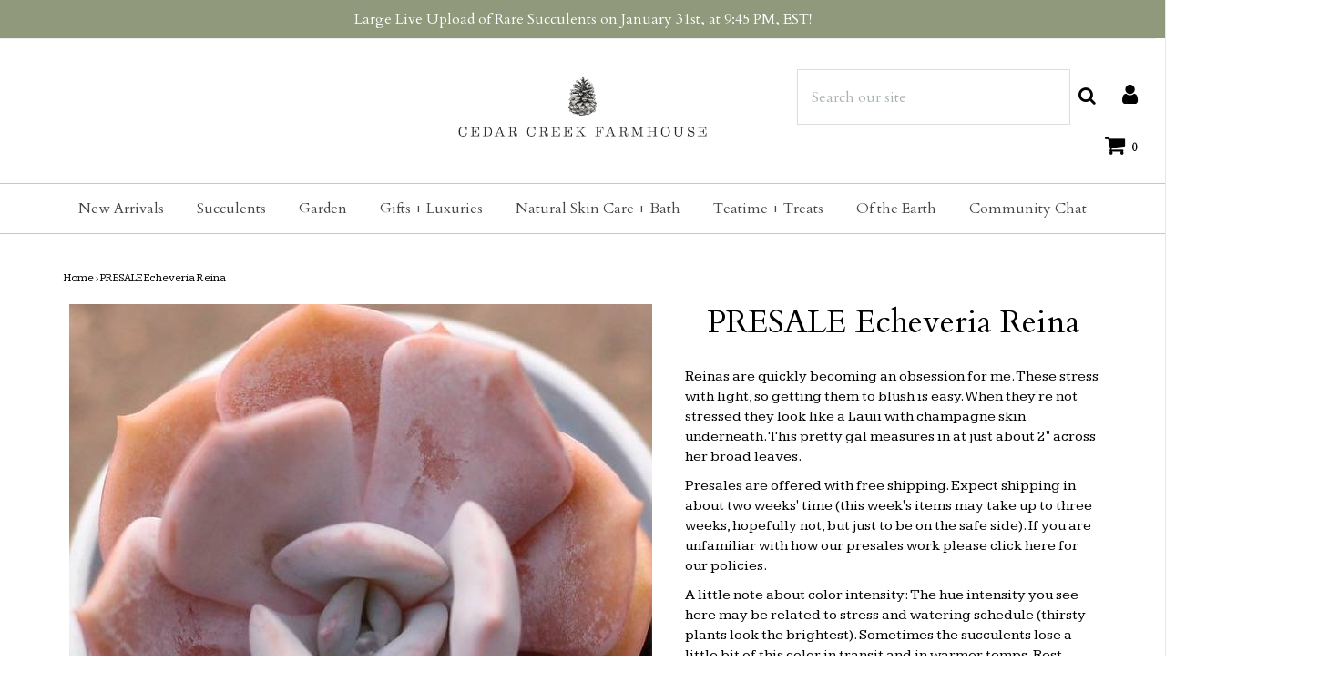

--- FILE ---
content_type: text/html; charset=utf-8
request_url: https://cedarcreekfarmhouse.com/products/presale-echeveria-reina-4
body_size: 35746
content:

<!DOCTYPE html>
<!--[if lt IE 7 ]><html class="no-js ie ie6" lang="en"> <![endif]-->
<!--[if IE 7 ]><html class="no-js ie ie7" lang="en"> <![endif]-->
<!--[if IE 8 ]><html class="no-js ie ie8" lang="en"> <![endif]-->
<!--[if (gte IE 9)|!(IE)]><!-->
<html class="no-js" lang="en">
<!--<![endif]--><head>

    <meta name="p:domain_verify" content="03c53adf18c5f55db46387558bacde3e"/>
	<meta charset="utf-8">
    <meta name="google-site-verification" content="ge9QFyw2A8uBO3WXqBwUsZtxCxNJEQrwi7mH-Au-anU" />
    <!-- Global site tag (gtag.js) - Google Analytics -->
<script async src="https://www.googletagmanager.com/gtag/js?id=UA-76847430-2"></script>
<script type="text/javascript">
                function setCookie(cname, cvalue, exdays=999) {
  var d = new Date();
  d.setTime(d.getTime() + (exdays * 24 * 60 * 60 * 1000));
  var expires = "expires="+d.toUTCString();
  document.cookie = cname + "=" + cvalue + ";" + expires + ";path=/";
}

function getCookie(cname) {
  var name = cname + "=";
  var ca = document.cookie.split(';');
  for(var i = 0; i < ca.length; i++) {
    var c = ca[i];
    while (c.charAt(0) == ' ') {
      c = c.substring(1);
    }
    if (c.indexOf(name) == 0) {
      return c.substring(name.length, c.length);
    }
  }
  return "";
}
var disableShippingPopup = getCookie("disableShippingPopup");
</script>
<script>
  window.dataLayer = window.dataLayer || [];
  function gtag(){dataLayer.push(arguments);}
  gtag('js', new Date());

  gtag('config', 'UA-76847430-2');
</script>


	<!--[if lt IE 9]>
		<script src="//html5shim.googlecode.com/svn/trunk/html5.js"></script>
	<![endif]-->

	<title>
		PRESALE Echeveria Reina &ndash; Cedar Creek Farmhouse
	</title>

	<script type="text/javascript">
		document.documentElement.className = document.documentElement.className.replace('no-js', 'js');
	</script>

    
	<meta name="description" content="PRESALE Echeveria Reina Products Test June 22nd, 2022  cedar creek farmhouse succulent ">
	

	
		<meta name="viewport" content="width=device-width, initial-scale=1, maximum-scale=1, user-scalable=0" />
	

	<meta property="og:site_name" content="Cedar Creek Farmhouse">
<meta property="og:url" content="https://cedarcreekfarmhouse.com/products/presale-echeveria-reina-4">
<meta property="og:title" content="PRESALE Echeveria Reina">
<meta property="og:type" content="product">
<meta property="og:description" content="Reinas are quickly becoming an obsession for me. These stress with light, so getting them to blush is easy. When they&#39;re not stressed they look like a Lauii with champagne skin underneath. This pretty gal measures in at just about 2&quot; across her broad leaves.    Presales are offered with free shipping. Expect shipping i"><meta property="og:price:amount" content="35.00">
  <meta property="og:price:currency" content="USD"><meta property="og:image" content="http://cedarcreekfarmhouse.com/cdn/shop/products/IMG_6365_65347f03-4ef5-403a-a630-025eb1cf4b6e_1024x1024.JPG?v=1533607435"><meta property="og:image" content="http://cedarcreekfarmhouse.com/cdn/shop/products/IMG_6366_1024x1024.JPG?v=1533607436"><meta property="og:image" content="http://cedarcreekfarmhouse.com/cdn/shop/products/IMG_6367_1024x1024.JPG?v=1533607436">
<meta property="og:image:secure_url" content="https://cedarcreekfarmhouse.com/cdn/shop/products/IMG_6365_65347f03-4ef5-403a-a630-025eb1cf4b6e_1024x1024.JPG?v=1533607435"><meta property="og:image:secure_url" content="https://cedarcreekfarmhouse.com/cdn/shop/products/IMG_6366_1024x1024.JPG?v=1533607436"><meta property="og:image:secure_url" content="https://cedarcreekfarmhouse.com/cdn/shop/products/IMG_6367_1024x1024.JPG?v=1533607436">

<meta name="twitter:site" content="@">
<meta name="twitter:card" content="summary_large_image">
<meta name="twitter:title" content="PRESALE Echeveria Reina">
<meta name="twitter:description" content="Reinas are quickly becoming an obsession for me. These stress with light, so getting them to blush is easy. When they&#39;re not stressed they look like a Lauii with champagne skin underneath. This pretty gal measures in at just about 2&quot; across her broad leaves.    Presales are offered with free shipping. Expect shipping i">

	<link rel="canonical" href="https://cedarcreekfarmhouse.com/products/presale-echeveria-reina-4" />

	<!-- CSS -->
	<link href="//cedarcreekfarmhouse.com/cdn/shop/t/4/assets/plugins.css?v=25867420597704679741769312268" rel="stylesheet" type="text/css" media="all" /> <link href="//cedarcreekfarmhouse.com/cdn/shop/t/4/assets/style.scss.css?v=27083488499684448211746239386" rel="stylesheet" type="text/css" media="all" />

	
		<link href="//fonts.googleapis.com/css?family=Cardo" rel="stylesheet" type="text/css" media="all" />

	


		<link href="//fonts.googleapis.com/css?family=Kameron" rel="stylesheet" type="text/css" media="all" />

	


	
		<link rel="shortcut icon" href="//cedarcreekfarmhouse.com/cdn/shop/files/ccf_favicon_32x32.png?v=1613164893" type="image/png">
	

	<link rel="sitemap" type="application/xml" title="Sitemap" href="/sitemap.xml" />

	<script>window.performance && window.performance.mark && window.performance.mark('shopify.content_for_header.start');</script><meta name="google-site-verification" content="VQDnXtRZJyy1D6h8S-F49Alip8vNwSQNkrGBlV1Sa70">
<meta id="shopify-digital-wallet" name="shopify-digital-wallet" content="/27254286/digital_wallets/dialog">
<meta name="shopify-checkout-api-token" content="ec745fbfcb247095c9879790c33917cb">
<meta id="in-context-paypal-metadata" data-shop-id="27254286" data-venmo-supported="false" data-environment="production" data-locale="en_US" data-paypal-v4="true" data-currency="USD">
<link rel="alternate" type="application/json+oembed" href="https://cedarcreekfarmhouse.com/products/presale-echeveria-reina-4.oembed">
<script async="async" src="/checkouts/internal/preloads.js?locale=en-US"></script>
<link rel="preconnect" href="https://shop.app" crossorigin="anonymous">
<script async="async" src="https://shop.app/checkouts/internal/preloads.js?locale=en-US&shop_id=27254286" crossorigin="anonymous"></script>
<script id="apple-pay-shop-capabilities" type="application/json">{"shopId":27254286,"countryCode":"US","currencyCode":"USD","merchantCapabilities":["supports3DS"],"merchantId":"gid:\/\/shopify\/Shop\/27254286","merchantName":"Cedar Creek Farmhouse","requiredBillingContactFields":["postalAddress","email"],"requiredShippingContactFields":["postalAddress","email"],"shippingType":"shipping","supportedNetworks":["visa","masterCard","amex","discover","elo","jcb"],"total":{"type":"pending","label":"Cedar Creek Farmhouse","amount":"1.00"},"shopifyPaymentsEnabled":true,"supportsSubscriptions":true}</script>
<script id="shopify-features" type="application/json">{"accessToken":"ec745fbfcb247095c9879790c33917cb","betas":["rich-media-storefront-analytics"],"domain":"cedarcreekfarmhouse.com","predictiveSearch":true,"shopId":27254286,"locale":"en"}</script>
<script>var Shopify = Shopify || {};
Shopify.shop = "cedar-creek-farmhouse.myshopify.com";
Shopify.locale = "en";
Shopify.currency = {"active":"USD","rate":"1.0"};
Shopify.country = "US";
Shopify.theme = {"name":"Envy","id":32427671595,"schema_name":"Envy","schema_version":"17","theme_store_id":411,"role":"main"};
Shopify.theme.handle = "null";
Shopify.theme.style = {"id":null,"handle":null};
Shopify.cdnHost = "cedarcreekfarmhouse.com/cdn";
Shopify.routes = Shopify.routes || {};
Shopify.routes.root = "/";</script>
<script type="module">!function(o){(o.Shopify=o.Shopify||{}).modules=!0}(window);</script>
<script>!function(o){function n(){var o=[];function n(){o.push(Array.prototype.slice.apply(arguments))}return n.q=o,n}var t=o.Shopify=o.Shopify||{};t.loadFeatures=n(),t.autoloadFeatures=n()}(window);</script>
<script>
  window.ShopifyPay = window.ShopifyPay || {};
  window.ShopifyPay.apiHost = "shop.app\/pay";
  window.ShopifyPay.redirectState = null;
</script>
<script id="shop-js-analytics" type="application/json">{"pageType":"product"}</script>
<script defer="defer" async type="module" src="//cedarcreekfarmhouse.com/cdn/shopifycloud/shop-js/modules/v2/client.init-shop-cart-sync_BN7fPSNr.en.esm.js"></script>
<script defer="defer" async type="module" src="//cedarcreekfarmhouse.com/cdn/shopifycloud/shop-js/modules/v2/chunk.common_Cbph3Kss.esm.js"></script>
<script defer="defer" async type="module" src="//cedarcreekfarmhouse.com/cdn/shopifycloud/shop-js/modules/v2/chunk.modal_DKumMAJ1.esm.js"></script>
<script type="module">
  await import("//cedarcreekfarmhouse.com/cdn/shopifycloud/shop-js/modules/v2/client.init-shop-cart-sync_BN7fPSNr.en.esm.js");
await import("//cedarcreekfarmhouse.com/cdn/shopifycloud/shop-js/modules/v2/chunk.common_Cbph3Kss.esm.js");
await import("//cedarcreekfarmhouse.com/cdn/shopifycloud/shop-js/modules/v2/chunk.modal_DKumMAJ1.esm.js");

  window.Shopify.SignInWithShop?.initShopCartSync?.({"fedCMEnabled":true,"windoidEnabled":true});

</script>
<script>
  window.Shopify = window.Shopify || {};
  if (!window.Shopify.featureAssets) window.Shopify.featureAssets = {};
  window.Shopify.featureAssets['shop-js'] = {"shop-cart-sync":["modules/v2/client.shop-cart-sync_CJVUk8Jm.en.esm.js","modules/v2/chunk.common_Cbph3Kss.esm.js","modules/v2/chunk.modal_DKumMAJ1.esm.js"],"init-fed-cm":["modules/v2/client.init-fed-cm_7Fvt41F4.en.esm.js","modules/v2/chunk.common_Cbph3Kss.esm.js","modules/v2/chunk.modal_DKumMAJ1.esm.js"],"init-shop-email-lookup-coordinator":["modules/v2/client.init-shop-email-lookup-coordinator_Cc088_bR.en.esm.js","modules/v2/chunk.common_Cbph3Kss.esm.js","modules/v2/chunk.modal_DKumMAJ1.esm.js"],"init-windoid":["modules/v2/client.init-windoid_hPopwJRj.en.esm.js","modules/v2/chunk.common_Cbph3Kss.esm.js","modules/v2/chunk.modal_DKumMAJ1.esm.js"],"shop-button":["modules/v2/client.shop-button_B0jaPSNF.en.esm.js","modules/v2/chunk.common_Cbph3Kss.esm.js","modules/v2/chunk.modal_DKumMAJ1.esm.js"],"shop-cash-offers":["modules/v2/client.shop-cash-offers_DPIskqss.en.esm.js","modules/v2/chunk.common_Cbph3Kss.esm.js","modules/v2/chunk.modal_DKumMAJ1.esm.js"],"shop-toast-manager":["modules/v2/client.shop-toast-manager_CK7RT69O.en.esm.js","modules/v2/chunk.common_Cbph3Kss.esm.js","modules/v2/chunk.modal_DKumMAJ1.esm.js"],"init-shop-cart-sync":["modules/v2/client.init-shop-cart-sync_BN7fPSNr.en.esm.js","modules/v2/chunk.common_Cbph3Kss.esm.js","modules/v2/chunk.modal_DKumMAJ1.esm.js"],"init-customer-accounts-sign-up":["modules/v2/client.init-customer-accounts-sign-up_CfPf4CXf.en.esm.js","modules/v2/client.shop-login-button_DeIztwXF.en.esm.js","modules/v2/chunk.common_Cbph3Kss.esm.js","modules/v2/chunk.modal_DKumMAJ1.esm.js"],"pay-button":["modules/v2/client.pay-button_CgIwFSYN.en.esm.js","modules/v2/chunk.common_Cbph3Kss.esm.js","modules/v2/chunk.modal_DKumMAJ1.esm.js"],"init-customer-accounts":["modules/v2/client.init-customer-accounts_DQ3x16JI.en.esm.js","modules/v2/client.shop-login-button_DeIztwXF.en.esm.js","modules/v2/chunk.common_Cbph3Kss.esm.js","modules/v2/chunk.modal_DKumMAJ1.esm.js"],"avatar":["modules/v2/client.avatar_BTnouDA3.en.esm.js"],"init-shop-for-new-customer-accounts":["modules/v2/client.init-shop-for-new-customer-accounts_CsZy_esa.en.esm.js","modules/v2/client.shop-login-button_DeIztwXF.en.esm.js","modules/v2/chunk.common_Cbph3Kss.esm.js","modules/v2/chunk.modal_DKumMAJ1.esm.js"],"shop-follow-button":["modules/v2/client.shop-follow-button_BRMJjgGd.en.esm.js","modules/v2/chunk.common_Cbph3Kss.esm.js","modules/v2/chunk.modal_DKumMAJ1.esm.js"],"checkout-modal":["modules/v2/client.checkout-modal_B9Drz_yf.en.esm.js","modules/v2/chunk.common_Cbph3Kss.esm.js","modules/v2/chunk.modal_DKumMAJ1.esm.js"],"shop-login-button":["modules/v2/client.shop-login-button_DeIztwXF.en.esm.js","modules/v2/chunk.common_Cbph3Kss.esm.js","modules/v2/chunk.modal_DKumMAJ1.esm.js"],"lead-capture":["modules/v2/client.lead-capture_DXYzFM3R.en.esm.js","modules/v2/chunk.common_Cbph3Kss.esm.js","modules/v2/chunk.modal_DKumMAJ1.esm.js"],"shop-login":["modules/v2/client.shop-login_CA5pJqmO.en.esm.js","modules/v2/chunk.common_Cbph3Kss.esm.js","modules/v2/chunk.modal_DKumMAJ1.esm.js"],"payment-terms":["modules/v2/client.payment-terms_BxzfvcZJ.en.esm.js","modules/v2/chunk.common_Cbph3Kss.esm.js","modules/v2/chunk.modal_DKumMAJ1.esm.js"]};
</script>
<script>(function() {
  var isLoaded = false;
  function asyncLoad() {
    if (isLoaded) return;
    isLoaded = true;
    var urls = ["https:\/\/upsells.boldapps.net\/v2_ui\/js\/UpsellTracker.js?shop=cedar-creek-farmhouse.myshopify.com","https:\/\/upsells.boldapps.net\/v2_ui\/js\/upsell.js?shop=cedar-creek-farmhouse.myshopify.com","https:\/\/load.csell.co\/assets\/js\/cross-sell.js?shop=cedar-creek-farmhouse.myshopify.com","https:\/\/load.csell.co\/assets\/v2\/js\/core\/xsell.js?shop=cedar-creek-farmhouse.myshopify.com","https:\/\/cdn.productcustomizer.com\/storefront\/production-product-customizer-v2.js?shop=cedar-creek-farmhouse.myshopify.com"];
    for (var i = 0; i < urls.length; i++) {
      var s = document.createElement('script');
      s.type = 'text/javascript';
      s.async = true;
      s.src = urls[i];
      var x = document.getElementsByTagName('script')[0];
      x.parentNode.insertBefore(s, x);
    }
  };
  if(window.attachEvent) {
    window.attachEvent('onload', asyncLoad);
  } else {
    window.addEventListener('load', asyncLoad, false);
  }
})();</script>
<script id="__st">var __st={"a":27254286,"offset":-18000,"reqid":"40a785d2-2f92-48cf-819f-719564c00102-1769893812","pageurl":"cedarcreekfarmhouse.com\/products\/presale-echeveria-reina-4","u":"51d4817665d3","p":"product","rtyp":"product","rid":1422355890219};</script>
<script>window.ShopifyPaypalV4VisibilityTracking = true;</script>
<script id="captcha-bootstrap">!function(){'use strict';const t='contact',e='account',n='new_comment',o=[[t,t],['blogs',n],['comments',n],[t,'customer']],c=[[e,'customer_login'],[e,'guest_login'],[e,'recover_customer_password'],[e,'create_customer']],r=t=>t.map((([t,e])=>`form[action*='/${t}']:not([data-nocaptcha='true']) input[name='form_type'][value='${e}']`)).join(','),a=t=>()=>t?[...document.querySelectorAll(t)].map((t=>t.form)):[];function s(){const t=[...o],e=r(t);return a(e)}const i='password',u='form_key',d=['recaptcha-v3-token','g-recaptcha-response','h-captcha-response',i],f=()=>{try{return window.sessionStorage}catch{return}},m='__shopify_v',_=t=>t.elements[u];function p(t,e,n=!1){try{const o=window.sessionStorage,c=JSON.parse(o.getItem(e)),{data:r}=function(t){const{data:e,action:n}=t;return t[m]||n?{data:e,action:n}:{data:t,action:n}}(c);for(const[e,n]of Object.entries(r))t.elements[e]&&(t.elements[e].value=n);n&&o.removeItem(e)}catch(o){console.error('form repopulation failed',{error:o})}}const l='form_type',E='cptcha';function T(t){t.dataset[E]=!0}const w=window,h=w.document,L='Shopify',v='ce_forms',y='captcha';let A=!1;((t,e)=>{const n=(g='f06e6c50-85a8-45c8-87d0-21a2b65856fe',I='https://cdn.shopify.com/shopifycloud/storefront-forms-hcaptcha/ce_storefront_forms_captcha_hcaptcha.v1.5.2.iife.js',D={infoText:'Protected by hCaptcha',privacyText:'Privacy',termsText:'Terms'},(t,e,n)=>{const o=w[L][v],c=o.bindForm;if(c)return c(t,g,e,D).then(n);var r;o.q.push([[t,g,e,D],n]),r=I,A||(h.body.append(Object.assign(h.createElement('script'),{id:'captcha-provider',async:!0,src:r})),A=!0)});var g,I,D;w[L]=w[L]||{},w[L][v]=w[L][v]||{},w[L][v].q=[],w[L][y]=w[L][y]||{},w[L][y].protect=function(t,e){n(t,void 0,e),T(t)},Object.freeze(w[L][y]),function(t,e,n,w,h,L){const[v,y,A,g]=function(t,e,n){const i=e?o:[],u=t?c:[],d=[...i,...u],f=r(d),m=r(i),_=r(d.filter((([t,e])=>n.includes(e))));return[a(f),a(m),a(_),s()]}(w,h,L),I=t=>{const e=t.target;return e instanceof HTMLFormElement?e:e&&e.form},D=t=>v().includes(t);t.addEventListener('submit',(t=>{const e=I(t);if(!e)return;const n=D(e)&&!e.dataset.hcaptchaBound&&!e.dataset.recaptchaBound,o=_(e),c=g().includes(e)&&(!o||!o.value);(n||c)&&t.preventDefault(),c&&!n&&(function(t){try{if(!f())return;!function(t){const e=f();if(!e)return;const n=_(t);if(!n)return;const o=n.value;o&&e.removeItem(o)}(t);const e=Array.from(Array(32),(()=>Math.random().toString(36)[2])).join('');!function(t,e){_(t)||t.append(Object.assign(document.createElement('input'),{type:'hidden',name:u})),t.elements[u].value=e}(t,e),function(t,e){const n=f();if(!n)return;const o=[...t.querySelectorAll(`input[type='${i}']`)].map((({name:t})=>t)),c=[...d,...o],r={};for(const[a,s]of new FormData(t).entries())c.includes(a)||(r[a]=s);n.setItem(e,JSON.stringify({[m]:1,action:t.action,data:r}))}(t,e)}catch(e){console.error('failed to persist form',e)}}(e),e.submit())}));const S=(t,e)=>{t&&!t.dataset[E]&&(n(t,e.some((e=>e===t))),T(t))};for(const o of['focusin','change'])t.addEventListener(o,(t=>{const e=I(t);D(e)&&S(e,y())}));const B=e.get('form_key'),M=e.get(l),P=B&&M;t.addEventListener('DOMContentLoaded',(()=>{const t=y();if(P)for(const e of t)e.elements[l].value===M&&p(e,B);[...new Set([...A(),...v().filter((t=>'true'===t.dataset.shopifyCaptcha))])].forEach((e=>S(e,t)))}))}(h,new URLSearchParams(w.location.search),n,t,e,['guest_login'])})(!0,!0)}();</script>
<script integrity="sha256-4kQ18oKyAcykRKYeNunJcIwy7WH5gtpwJnB7kiuLZ1E=" data-source-attribution="shopify.loadfeatures" defer="defer" src="//cedarcreekfarmhouse.com/cdn/shopifycloud/storefront/assets/storefront/load_feature-a0a9edcb.js" crossorigin="anonymous"></script>
<script crossorigin="anonymous" defer="defer" src="//cedarcreekfarmhouse.com/cdn/shopifycloud/storefront/assets/shopify_pay/storefront-65b4c6d7.js?v=20250812"></script>
<script data-source-attribution="shopify.dynamic_checkout.dynamic.init">var Shopify=Shopify||{};Shopify.PaymentButton=Shopify.PaymentButton||{isStorefrontPortableWallets:!0,init:function(){window.Shopify.PaymentButton.init=function(){};var t=document.createElement("script");t.src="https://cedarcreekfarmhouse.com/cdn/shopifycloud/portable-wallets/latest/portable-wallets.en.js",t.type="module",document.head.appendChild(t)}};
</script>
<script data-source-attribution="shopify.dynamic_checkout.buyer_consent">
  function portableWalletsHideBuyerConsent(e){var t=document.getElementById("shopify-buyer-consent"),n=document.getElementById("shopify-subscription-policy-button");t&&n&&(t.classList.add("hidden"),t.setAttribute("aria-hidden","true"),n.removeEventListener("click",e))}function portableWalletsShowBuyerConsent(e){var t=document.getElementById("shopify-buyer-consent"),n=document.getElementById("shopify-subscription-policy-button");t&&n&&(t.classList.remove("hidden"),t.removeAttribute("aria-hidden"),n.addEventListener("click",e))}window.Shopify?.PaymentButton&&(window.Shopify.PaymentButton.hideBuyerConsent=portableWalletsHideBuyerConsent,window.Shopify.PaymentButton.showBuyerConsent=portableWalletsShowBuyerConsent);
</script>
<script data-source-attribution="shopify.dynamic_checkout.cart.bootstrap">document.addEventListener("DOMContentLoaded",(function(){function t(){return document.querySelector("shopify-accelerated-checkout-cart, shopify-accelerated-checkout")}if(t())Shopify.PaymentButton.init();else{new MutationObserver((function(e,n){t()&&(Shopify.PaymentButton.init(),n.disconnect())})).observe(document.body,{childList:!0,subtree:!0})}}));
</script>
<link id="shopify-accelerated-checkout-styles" rel="stylesheet" media="screen" href="https://cedarcreekfarmhouse.com/cdn/shopifycloud/portable-wallets/latest/accelerated-checkout-backwards-compat.css" crossorigin="anonymous">
<style id="shopify-accelerated-checkout-cart">
        #shopify-buyer-consent {
  margin-top: 1em;
  display: inline-block;
  width: 100%;
}

#shopify-buyer-consent.hidden {
  display: none;
}

#shopify-subscription-policy-button {
  background: none;
  border: none;
  padding: 0;
  text-decoration: underline;
  font-size: inherit;
  cursor: pointer;
}

#shopify-subscription-policy-button::before {
  box-shadow: none;
}

      </style>

<script>window.performance && window.performance.mark && window.performance.mark('shopify.content_for_header.end');</script>

  <script>window.BOLD = window.BOLD || {};
    window.BOLD.common = window.BOLD.common || {};
    window.BOLD.common.Shopify = window.BOLD.common.Shopify || {};

    window.BOLD.common.Shopify.shop = {
        domain: 'cedarcreekfarmhouse.com',
        permanent_domain: 'cedar-creek-farmhouse.myshopify.com',
        url: 'https://cedarcreekfarmhouse.com',
        secure_url: 'https://cedarcreekfarmhouse.com',
        money_format: "${{amount}}",
        currency: "USD"
    };

    window.BOLD.common.Shopify.cart = {"note":null,"attributes":{},"original_total_price":0,"total_price":0,"total_discount":0,"total_weight":0.0,"item_count":0,"items":[],"requires_shipping":false,"currency":"USD","items_subtotal_price":0,"cart_level_discount_applications":[],"checkout_charge_amount":0};
    window.BOLD.common.template = 'product';window.BOLD.common.Shopify.formatMoney = function(money, format) {
        function n(t, e) {
            return "undefined" == typeof t ? e : t
        }
        function r(t, e, r, i) {
            if (e = n(e, 2),
            r = n(r, ","),
            i = n(i, "."),
            isNaN(t) || null == t)
                return 0;
            t = (t / 100).toFixed(e);
            var o = t.split(".")
              , a = o[0].replace(/(\d)(?=(\d\d\d)+(?!\d))/g, "$1" + r)
              , s = o[1] ? i + o[1] : "";
            return a + s
        }
        "string" == typeof money && (money = money.replace(".", ""));
        var i = ""
          , o = /\{\{\s*(\w+)\s*\}\}/
          , a = format || window.BOLD.common.Shopify.shop.money_format || window.Shopify.money_format || "$ {{ amount }}";
        switch (a.match(o)[1]) {
            case "amount":
                i = r(money, 2);
                break;
            case "amount_no_decimals":
                i = r(money, 0);
                break;
            case "amount_with_comma_separator":
                i = r(money, 2, ".", ",");
                break;
            case "amount_no_decimals_with_comma_separator":
                i = r(money, 0, ".", ",");
                break;
            case "amount_with_space_separator":
                i = r(money, 2, ".", " ");
                break;
            case "amount_no_decimals_with_space_separator":
                i = r(money, 0, ".", " ");
                break;
        }
        return a.replace(o, i);
    };

    window.BOLD.common.Shopify.saveProduct = function (handle, product) {
        if (typeof handle === 'string' && typeof window.BOLD.common.Shopify.products[handle] === 'undefined') {
            if (typeof product === 'number') {
                window.BOLD.common.Shopify.handles[product] = handle;
                product = { id: product };
            }
            window.BOLD.common.Shopify.products[handle] = product;
        }
    };

	window.BOLD.common.Shopify.saveVariant = function (variant_id, variant) {
		if (typeof variant_id === 'number' && typeof window.BOLD.common.Shopify.variants[variant_id] === 'undefined') {
			window.BOLD.common.Shopify.variants[variant_id] = variant;
		}
	};window.BOLD.common.Shopify.products = window.BOLD.common.Shopify.products || {};
    window.BOLD.common.Shopify.variants = window.BOLD.common.Shopify.variants || {};
    window.BOLD.common.Shopify.handles = window.BOLD.common.Shopify.handles || {};window.BOLD.common.Shopify.handle = "presale-echeveria-reina-4"
window.BOLD.common.Shopify.saveProduct("presale-echeveria-reina-4", 1422355890219);window.BOLD.common.Shopify.saveVariant(13260288950315, {product_id: 1422355890219, price: 3500, group_id: 'null'});window.BOLD.common.Shopify.metafields = window.BOLD.common.Shopify.metafields || {};window.BOLD.common.Shopify.metafields["bold_rp"] = {};</script>

<link href="//cedarcreekfarmhouse.com/cdn/shop/t/4/assets/bold-upsell.css?v=51915886505602322711542121657" rel="stylesheet" type="text/css" media="all" />
<link href="//cedarcreekfarmhouse.com/cdn/shop/t/4/assets/bold-upsell-custom.css?v=150135899998303055901537039058" rel="stylesheet" type="text/css" media="all" />


	<script type="text/javascript">
	window.lazySizesConfig = window.lazySizesConfig || {};
	window.lazySizesConfig.rias = window.lazySizesConfig.rias || {};

	// configure available widths to replace with the {width} placeholder
	window.lazySizesConfig.rias.widths = [150, 300, 600, 900, 1200, 1500, 1800, 2100];
	</script>

	
<!--
	<script src="//cedarcreekfarmhouse.com/cdn/shop/t/4/assets/jquery-1.11.0.min.js?v=74721525869110791951527650601" type="text/javascript"></script>
-->
  <script src="https://cdnjs.cloudflare.com/ajax/libs/jquery/3.5.0/jquery.min.js"></script>

	<script src="//cedarcreekfarmhouse.com/cdn/shop/t/4/assets/plugins.js?v=71121912855967828941527650602" type="text/javascript"></script>
	<script src="//cedarcreekfarmhouse.com/cdn/shop/t/4/assets/custom.js?v=23830138977577436091529450615" type="text/javascript"></script>
	<script src="//cedarcreekfarmhouse.com/cdn/shop/t/4/assets/sections.js?v=162115843200567022061527650606" type="text/javascript"></script>
  <!--
  <link href="//cedarcreekfarmhouse.com/cdn/shop/t/4/assets/shopstorm-apps.scss.css?v=166495328941381572941623447925" rel="stylesheet" type="text/css" media="all" />
  <script async src="https://cdn.productcustomizer.com/storefront/production-product-customizer-v2.js?shop=cedar-creek-farmhouse.myshopify.com" type="text/javascript"></script>
-->
<link rel="preconnect" href="https://fonts.googleapis.com">
<link rel="preconnect" href="https://fonts.gstatic.com" crossorigin>
<link href="https://fonts.googleapis.com/css2?&family=Gulzar?&family=Cormorant+Garamond:wght@300?family=Montserrat:wght@100;400&family=Mukta:wght@400&family=Bellefair&display=swap" rel="stylesheet">






  
<link href="https://monorail-edge.shopifysvc.com" rel="dns-prefetch">
<script>(function(){if ("sendBeacon" in navigator && "performance" in window) {try {var session_token_from_headers = performance.getEntriesByType('navigation')[0].serverTiming.find(x => x.name == '_s').description;} catch {var session_token_from_headers = undefined;}var session_cookie_matches = document.cookie.match(/_shopify_s=([^;]*)/);var session_token_from_cookie = session_cookie_matches && session_cookie_matches.length === 2 ? session_cookie_matches[1] : "";var session_token = session_token_from_headers || session_token_from_cookie || "";function handle_abandonment_event(e) {var entries = performance.getEntries().filter(function(entry) {return /monorail-edge.shopifysvc.com/.test(entry.name);});if (!window.abandonment_tracked && entries.length === 0) {window.abandonment_tracked = true;var currentMs = Date.now();var navigation_start = performance.timing.navigationStart;var payload = {shop_id: 27254286,url: window.location.href,navigation_start,duration: currentMs - navigation_start,session_token,page_type: "product"};window.navigator.sendBeacon("https://monorail-edge.shopifysvc.com/v1/produce", JSON.stringify({schema_id: "online_store_buyer_site_abandonment/1.1",payload: payload,metadata: {event_created_at_ms: currentMs,event_sent_at_ms: currentMs}}));}}window.addEventListener('pagehide', handle_abandonment_event);}}());</script>
<script id="web-pixels-manager-setup">(function e(e,d,r,n,o){if(void 0===o&&(o={}),!Boolean(null===(a=null===(i=window.Shopify)||void 0===i?void 0:i.analytics)||void 0===a?void 0:a.replayQueue)){var i,a;window.Shopify=window.Shopify||{};var t=window.Shopify;t.analytics=t.analytics||{};var s=t.analytics;s.replayQueue=[],s.publish=function(e,d,r){return s.replayQueue.push([e,d,r]),!0};try{self.performance.mark("wpm:start")}catch(e){}var l=function(){var e={modern:/Edge?\/(1{2}[4-9]|1[2-9]\d|[2-9]\d{2}|\d{4,})\.\d+(\.\d+|)|Firefox\/(1{2}[4-9]|1[2-9]\d|[2-9]\d{2}|\d{4,})\.\d+(\.\d+|)|Chrom(ium|e)\/(9{2}|\d{3,})\.\d+(\.\d+|)|(Maci|X1{2}).+ Version\/(15\.\d+|(1[6-9]|[2-9]\d|\d{3,})\.\d+)([,.]\d+|)( \(\w+\)|)( Mobile\/\w+|) Safari\/|Chrome.+OPR\/(9{2}|\d{3,})\.\d+\.\d+|(CPU[ +]OS|iPhone[ +]OS|CPU[ +]iPhone|CPU IPhone OS|CPU iPad OS)[ +]+(15[._]\d+|(1[6-9]|[2-9]\d|\d{3,})[._]\d+)([._]\d+|)|Android:?[ /-](13[3-9]|1[4-9]\d|[2-9]\d{2}|\d{4,})(\.\d+|)(\.\d+|)|Android.+Firefox\/(13[5-9]|1[4-9]\d|[2-9]\d{2}|\d{4,})\.\d+(\.\d+|)|Android.+Chrom(ium|e)\/(13[3-9]|1[4-9]\d|[2-9]\d{2}|\d{4,})\.\d+(\.\d+|)|SamsungBrowser\/([2-9]\d|\d{3,})\.\d+/,legacy:/Edge?\/(1[6-9]|[2-9]\d|\d{3,})\.\d+(\.\d+|)|Firefox\/(5[4-9]|[6-9]\d|\d{3,})\.\d+(\.\d+|)|Chrom(ium|e)\/(5[1-9]|[6-9]\d|\d{3,})\.\d+(\.\d+|)([\d.]+$|.*Safari\/(?![\d.]+ Edge\/[\d.]+$))|(Maci|X1{2}).+ Version\/(10\.\d+|(1[1-9]|[2-9]\d|\d{3,})\.\d+)([,.]\d+|)( \(\w+\)|)( Mobile\/\w+|) Safari\/|Chrome.+OPR\/(3[89]|[4-9]\d|\d{3,})\.\d+\.\d+|(CPU[ +]OS|iPhone[ +]OS|CPU[ +]iPhone|CPU IPhone OS|CPU iPad OS)[ +]+(10[._]\d+|(1[1-9]|[2-9]\d|\d{3,})[._]\d+)([._]\d+|)|Android:?[ /-](13[3-9]|1[4-9]\d|[2-9]\d{2}|\d{4,})(\.\d+|)(\.\d+|)|Mobile Safari.+OPR\/([89]\d|\d{3,})\.\d+\.\d+|Android.+Firefox\/(13[5-9]|1[4-9]\d|[2-9]\d{2}|\d{4,})\.\d+(\.\d+|)|Android.+Chrom(ium|e)\/(13[3-9]|1[4-9]\d|[2-9]\d{2}|\d{4,})\.\d+(\.\d+|)|Android.+(UC? ?Browser|UCWEB|U3)[ /]?(15\.([5-9]|\d{2,})|(1[6-9]|[2-9]\d|\d{3,})\.\d+)\.\d+|SamsungBrowser\/(5\.\d+|([6-9]|\d{2,})\.\d+)|Android.+MQ{2}Browser\/(14(\.(9|\d{2,})|)|(1[5-9]|[2-9]\d|\d{3,})(\.\d+|))(\.\d+|)|K[Aa][Ii]OS\/(3\.\d+|([4-9]|\d{2,})\.\d+)(\.\d+|)/},d=e.modern,r=e.legacy,n=navigator.userAgent;return n.match(d)?"modern":n.match(r)?"legacy":"unknown"}(),u="modern"===l?"modern":"legacy",c=(null!=n?n:{modern:"",legacy:""})[u],f=function(e){return[e.baseUrl,"/wpm","/b",e.hashVersion,"modern"===e.buildTarget?"m":"l",".js"].join("")}({baseUrl:d,hashVersion:r,buildTarget:u}),m=function(e){var d=e.version,r=e.bundleTarget,n=e.surface,o=e.pageUrl,i=e.monorailEndpoint;return{emit:function(e){var a=e.status,t=e.errorMsg,s=(new Date).getTime(),l=JSON.stringify({metadata:{event_sent_at_ms:s},events:[{schema_id:"web_pixels_manager_load/3.1",payload:{version:d,bundle_target:r,page_url:o,status:a,surface:n,error_msg:t},metadata:{event_created_at_ms:s}}]});if(!i)return console&&console.warn&&console.warn("[Web Pixels Manager] No Monorail endpoint provided, skipping logging."),!1;try{return self.navigator.sendBeacon.bind(self.navigator)(i,l)}catch(e){}var u=new XMLHttpRequest;try{return u.open("POST",i,!0),u.setRequestHeader("Content-Type","text/plain"),u.send(l),!0}catch(e){return console&&console.warn&&console.warn("[Web Pixels Manager] Got an unhandled error while logging to Monorail."),!1}}}}({version:r,bundleTarget:l,surface:e.surface,pageUrl:self.location.href,monorailEndpoint:e.monorailEndpoint});try{o.browserTarget=l,function(e){var d=e.src,r=e.async,n=void 0===r||r,o=e.onload,i=e.onerror,a=e.sri,t=e.scriptDataAttributes,s=void 0===t?{}:t,l=document.createElement("script"),u=document.querySelector("head"),c=document.querySelector("body");if(l.async=n,l.src=d,a&&(l.integrity=a,l.crossOrigin="anonymous"),s)for(var f in s)if(Object.prototype.hasOwnProperty.call(s,f))try{l.dataset[f]=s[f]}catch(e){}if(o&&l.addEventListener("load",o),i&&l.addEventListener("error",i),u)u.appendChild(l);else{if(!c)throw new Error("Did not find a head or body element to append the script");c.appendChild(l)}}({src:f,async:!0,onload:function(){if(!function(){var e,d;return Boolean(null===(d=null===(e=window.Shopify)||void 0===e?void 0:e.analytics)||void 0===d?void 0:d.initialized)}()){var d=window.webPixelsManager.init(e)||void 0;if(d){var r=window.Shopify.analytics;r.replayQueue.forEach((function(e){var r=e[0],n=e[1],o=e[2];d.publishCustomEvent(r,n,o)})),r.replayQueue=[],r.publish=d.publishCustomEvent,r.visitor=d.visitor,r.initialized=!0}}},onerror:function(){return m.emit({status:"failed",errorMsg:"".concat(f," has failed to load")})},sri:function(e){var d=/^sha384-[A-Za-z0-9+/=]+$/;return"string"==typeof e&&d.test(e)}(c)?c:"",scriptDataAttributes:o}),m.emit({status:"loading"})}catch(e){m.emit({status:"failed",errorMsg:(null==e?void 0:e.message)||"Unknown error"})}}})({shopId: 27254286,storefrontBaseUrl: "https://cedarcreekfarmhouse.com",extensionsBaseUrl: "https://extensions.shopifycdn.com/cdn/shopifycloud/web-pixels-manager",monorailEndpoint: "https://monorail-edge.shopifysvc.com/unstable/produce_batch",surface: "storefront-renderer",enabledBetaFlags: ["2dca8a86"],webPixelsConfigList: [{"id":"560824536","configuration":"{\"swymApiEndpoint\":\"https:\/\/swymstore-v3pro-01.swymrelay.com\",\"swymTier\":\"v3pro-01\"}","eventPayloadVersion":"v1","runtimeContext":"STRICT","scriptVersion":"5b6f6917e306bc7f24523662663331c0","type":"APP","apiClientId":1350849,"privacyPurposes":["ANALYTICS","MARKETING","PREFERENCES"],"dataSharingAdjustments":{"protectedCustomerApprovalScopes":["read_customer_email","read_customer_name","read_customer_personal_data","read_customer_phone"]}},{"id":"494731480","configuration":"{\"config\":\"{\\\"pixel_id\\\":\\\"GT-55XZRT2\\\",\\\"google_tag_ids\\\":[\\\"GT-55XZRT2\\\"],\\\"target_country\\\":\\\"US\\\",\\\"gtag_events\\\":[{\\\"type\\\":\\\"view_item\\\",\\\"action_label\\\":\\\"MC-8EHCMFGHKT\\\"},{\\\"type\\\":\\\"purchase\\\",\\\"action_label\\\":\\\"MC-8EHCMFGHKT\\\"},{\\\"type\\\":\\\"page_view\\\",\\\"action_label\\\":\\\"MC-8EHCMFGHKT\\\"}],\\\"enable_monitoring_mode\\\":false}\"}","eventPayloadVersion":"v1","runtimeContext":"OPEN","scriptVersion":"b2a88bafab3e21179ed38636efcd8a93","type":"APP","apiClientId":1780363,"privacyPurposes":[],"dataSharingAdjustments":{"protectedCustomerApprovalScopes":["read_customer_address","read_customer_email","read_customer_name","read_customer_personal_data","read_customer_phone"]}},{"id":"shopify-app-pixel","configuration":"{}","eventPayloadVersion":"v1","runtimeContext":"STRICT","scriptVersion":"0450","apiClientId":"shopify-pixel","type":"APP","privacyPurposes":["ANALYTICS","MARKETING"]},{"id":"shopify-custom-pixel","eventPayloadVersion":"v1","runtimeContext":"LAX","scriptVersion":"0450","apiClientId":"shopify-pixel","type":"CUSTOM","privacyPurposes":["ANALYTICS","MARKETING"]}],isMerchantRequest: false,initData: {"shop":{"name":"Cedar Creek Farmhouse","paymentSettings":{"currencyCode":"USD"},"myshopifyDomain":"cedar-creek-farmhouse.myshopify.com","countryCode":"US","storefrontUrl":"https:\/\/cedarcreekfarmhouse.com"},"customer":null,"cart":null,"checkout":null,"productVariants":[{"price":{"amount":35.0,"currencyCode":"USD"},"product":{"title":"PRESALE Echeveria Reina","vendor":"Cedar Creek Farmhouse","id":"1422355890219","untranslatedTitle":"PRESALE Echeveria Reina","url":"\/products\/presale-echeveria-reina-4","type":""},"id":"13260288950315","image":{"src":"\/\/cedarcreekfarmhouse.com\/cdn\/shop\/products\/IMG_6365_65347f03-4ef5-403a-a630-025eb1cf4b6e.JPG?v=1533607435"},"sku":"021305","title":"Default Title","untranslatedTitle":"Default Title"}],"purchasingCompany":null},},"https://cedarcreekfarmhouse.com/cdn","1d2a099fw23dfb22ep557258f5m7a2edbae",{"modern":"","legacy":""},{"shopId":"27254286","storefrontBaseUrl":"https:\/\/cedarcreekfarmhouse.com","extensionBaseUrl":"https:\/\/extensions.shopifycdn.com\/cdn\/shopifycloud\/web-pixels-manager","surface":"storefront-renderer","enabledBetaFlags":"[\"2dca8a86\"]","isMerchantRequest":"false","hashVersion":"1d2a099fw23dfb22ep557258f5m7a2edbae","publish":"custom","events":"[[\"page_viewed\",{}],[\"product_viewed\",{\"productVariant\":{\"price\":{\"amount\":35.0,\"currencyCode\":\"USD\"},\"product\":{\"title\":\"PRESALE Echeveria Reina\",\"vendor\":\"Cedar Creek Farmhouse\",\"id\":\"1422355890219\",\"untranslatedTitle\":\"PRESALE Echeveria Reina\",\"url\":\"\/products\/presale-echeveria-reina-4\",\"type\":\"\"},\"id\":\"13260288950315\",\"image\":{\"src\":\"\/\/cedarcreekfarmhouse.com\/cdn\/shop\/products\/IMG_6365_65347f03-4ef5-403a-a630-025eb1cf4b6e.JPG?v=1533607435\"},\"sku\":\"021305\",\"title\":\"Default Title\",\"untranslatedTitle\":\"Default Title\"}}]]"});</script><script>
  window.ShopifyAnalytics = window.ShopifyAnalytics || {};
  window.ShopifyAnalytics.meta = window.ShopifyAnalytics.meta || {};
  window.ShopifyAnalytics.meta.currency = 'USD';
  var meta = {"product":{"id":1422355890219,"gid":"gid:\/\/shopify\/Product\/1422355890219","vendor":"Cedar Creek Farmhouse","type":"","handle":"presale-echeveria-reina-4","variants":[{"id":13260288950315,"price":3500,"name":"PRESALE Echeveria Reina","public_title":null,"sku":"021305"}],"remote":false},"page":{"pageType":"product","resourceType":"product","resourceId":1422355890219,"requestId":"40a785d2-2f92-48cf-819f-719564c00102-1769893812"}};
  for (var attr in meta) {
    window.ShopifyAnalytics.meta[attr] = meta[attr];
  }
</script>
<script class="analytics">
  (function () {
    var customDocumentWrite = function(content) {
      var jquery = null;

      if (window.jQuery) {
        jquery = window.jQuery;
      } else if (window.Checkout && window.Checkout.$) {
        jquery = window.Checkout.$;
      }

      if (jquery) {
        jquery('body').append(content);
      }
    };

    var hasLoggedConversion = function(token) {
      if (token) {
        return document.cookie.indexOf('loggedConversion=' + token) !== -1;
      }
      return false;
    }

    var setCookieIfConversion = function(token) {
      if (token) {
        var twoMonthsFromNow = new Date(Date.now());
        twoMonthsFromNow.setMonth(twoMonthsFromNow.getMonth() + 2);

        document.cookie = 'loggedConversion=' + token + '; expires=' + twoMonthsFromNow;
      }
    }

    var trekkie = window.ShopifyAnalytics.lib = window.trekkie = window.trekkie || [];
    if (trekkie.integrations) {
      return;
    }
    trekkie.methods = [
      'identify',
      'page',
      'ready',
      'track',
      'trackForm',
      'trackLink'
    ];
    trekkie.factory = function(method) {
      return function() {
        var args = Array.prototype.slice.call(arguments);
        args.unshift(method);
        trekkie.push(args);
        return trekkie;
      };
    };
    for (var i = 0; i < trekkie.methods.length; i++) {
      var key = trekkie.methods[i];
      trekkie[key] = trekkie.factory(key);
    }
    trekkie.load = function(config) {
      trekkie.config = config || {};
      trekkie.config.initialDocumentCookie = document.cookie;
      var first = document.getElementsByTagName('script')[0];
      var script = document.createElement('script');
      script.type = 'text/javascript';
      script.onerror = function(e) {
        var scriptFallback = document.createElement('script');
        scriptFallback.type = 'text/javascript';
        scriptFallback.onerror = function(error) {
                var Monorail = {
      produce: function produce(monorailDomain, schemaId, payload) {
        var currentMs = new Date().getTime();
        var event = {
          schema_id: schemaId,
          payload: payload,
          metadata: {
            event_created_at_ms: currentMs,
            event_sent_at_ms: currentMs
          }
        };
        return Monorail.sendRequest("https://" + monorailDomain + "/v1/produce", JSON.stringify(event));
      },
      sendRequest: function sendRequest(endpointUrl, payload) {
        // Try the sendBeacon API
        if (window && window.navigator && typeof window.navigator.sendBeacon === 'function' && typeof window.Blob === 'function' && !Monorail.isIos12()) {
          var blobData = new window.Blob([payload], {
            type: 'text/plain'
          });

          if (window.navigator.sendBeacon(endpointUrl, blobData)) {
            return true;
          } // sendBeacon was not successful

        } // XHR beacon

        var xhr = new XMLHttpRequest();

        try {
          xhr.open('POST', endpointUrl);
          xhr.setRequestHeader('Content-Type', 'text/plain');
          xhr.send(payload);
        } catch (e) {
          console.log(e);
        }

        return false;
      },
      isIos12: function isIos12() {
        return window.navigator.userAgent.lastIndexOf('iPhone; CPU iPhone OS 12_') !== -1 || window.navigator.userAgent.lastIndexOf('iPad; CPU OS 12_') !== -1;
      }
    };
    Monorail.produce('monorail-edge.shopifysvc.com',
      'trekkie_storefront_load_errors/1.1',
      {shop_id: 27254286,
      theme_id: 32427671595,
      app_name: "storefront",
      context_url: window.location.href,
      source_url: "//cedarcreekfarmhouse.com/cdn/s/trekkie.storefront.c59ea00e0474b293ae6629561379568a2d7c4bba.min.js"});

        };
        scriptFallback.async = true;
        scriptFallback.src = '//cedarcreekfarmhouse.com/cdn/s/trekkie.storefront.c59ea00e0474b293ae6629561379568a2d7c4bba.min.js';
        first.parentNode.insertBefore(scriptFallback, first);
      };
      script.async = true;
      script.src = '//cedarcreekfarmhouse.com/cdn/s/trekkie.storefront.c59ea00e0474b293ae6629561379568a2d7c4bba.min.js';
      first.parentNode.insertBefore(script, first);
    };
    trekkie.load(
      {"Trekkie":{"appName":"storefront","development":false,"defaultAttributes":{"shopId":27254286,"isMerchantRequest":null,"themeId":32427671595,"themeCityHash":"11648665806034136842","contentLanguage":"en","currency":"USD","eventMetadataId":"59977d5d-c6bf-4ce6-bc08-0887a51c312d"},"isServerSideCookieWritingEnabled":true,"monorailRegion":"shop_domain","enabledBetaFlags":["65f19447","b5387b81"]},"Session Attribution":{},"S2S":{"facebookCapiEnabled":false,"source":"trekkie-storefront-renderer","apiClientId":580111}}
    );

    var loaded = false;
    trekkie.ready(function() {
      if (loaded) return;
      loaded = true;

      window.ShopifyAnalytics.lib = window.trekkie;

      var originalDocumentWrite = document.write;
      document.write = customDocumentWrite;
      try { window.ShopifyAnalytics.merchantGoogleAnalytics.call(this); } catch(error) {};
      document.write = originalDocumentWrite;

      window.ShopifyAnalytics.lib.page(null,{"pageType":"product","resourceType":"product","resourceId":1422355890219,"requestId":"40a785d2-2f92-48cf-819f-719564c00102-1769893812","shopifyEmitted":true});

      var match = window.location.pathname.match(/checkouts\/(.+)\/(thank_you|post_purchase)/)
      var token = match? match[1]: undefined;
      if (!hasLoggedConversion(token)) {
        setCookieIfConversion(token);
        window.ShopifyAnalytics.lib.track("Viewed Product",{"currency":"USD","variantId":13260288950315,"productId":1422355890219,"productGid":"gid:\/\/shopify\/Product\/1422355890219","name":"PRESALE Echeveria Reina","price":"35.00","sku":"021305","brand":"Cedar Creek Farmhouse","variant":null,"category":"","nonInteraction":true,"remote":false},undefined,undefined,{"shopifyEmitted":true});
      window.ShopifyAnalytics.lib.track("monorail:\/\/trekkie_storefront_viewed_product\/1.1",{"currency":"USD","variantId":13260288950315,"productId":1422355890219,"productGid":"gid:\/\/shopify\/Product\/1422355890219","name":"PRESALE Echeveria Reina","price":"35.00","sku":"021305","brand":"Cedar Creek Farmhouse","variant":null,"category":"","nonInteraction":true,"remote":false,"referer":"https:\/\/cedarcreekfarmhouse.com\/products\/presale-echeveria-reina-4"});
      }
    });


        var eventsListenerScript = document.createElement('script');
        eventsListenerScript.async = true;
        eventsListenerScript.src = "//cedarcreekfarmhouse.com/cdn/shopifycloud/storefront/assets/shop_events_listener-3da45d37.js";
        document.getElementsByTagName('head')[0].appendChild(eventsListenerScript);

})();</script>
<script
  defer
  src="https://cedarcreekfarmhouse.com/cdn/shopifycloud/perf-kit/shopify-perf-kit-3.1.0.min.js"
  data-application="storefront-renderer"
  data-shop-id="27254286"
  data-render-region="gcp-us-central1"
  data-page-type="product"
  data-theme-instance-id="32427671595"
  data-theme-name="Envy"
  data-theme-version="17"
  data-monorail-region="shop_domain"
  data-resource-timing-sampling-rate="10"
  data-shs="true"
  data-shs-beacon="true"
  data-shs-export-with-fetch="true"
  data-shs-logs-sample-rate="1"
  data-shs-beacon-endpoint="https://cedarcreekfarmhouse.com/api/collect"
></script>
</head>
<body id="presale-echeveria-reina" class="template-product flexbox-wrapper">

    
	<div id="cartSlideoutWrapper" class="envy-shopping-right slideout-panel-hidden">

		<a href="#sidr" class="slide-menu sidr-close-icon cart-menu-close"><i class="fa fa-times" aria-hidden="true"></i></a>

		<div>
			<h4><span class="cart-item-count item-count">0</span></h4>
			<span class="cart-item-count-text">items in your cart</span>	
		</div>
		
		<div>
			<h4><span class="cart-item-price" id="cart-price"><span class="money">
              
              <span class="wh-original-cart-total">
                
                
                 
              $0.00
             
            </span>
            
            </span><span class="wh-cart-total"></span><div class="additional-notes"><span class="wh-minimums-note"></span><span class="wh-extra-note"></span></div></span></span></h4>
			<span class="cart-item-price-text">
              
                                  total cart value
             
             </span>
		</div>
		
		<div class="slide-checkout-buttons">
			<a href="/cart" class="btn btn-success">Your Cart</a><br />
			<a href="#sidr" class="btn btn-default cart-menu-close">Continue Shopping</a><br />
		</div>
	
</div>
    

	<div id="main-body">

		<div id="slideout-overlay"></div>

		<div id="shopify-section-announcement-bar" class="shopify-section">

  

    <style>
      .notification-bar{
        background-color: #90997c;
        color: #ffffff;
      }

      .notification-bar a{
        color: #ffffff;
      }
    </style>

    <div class="notification-bar custom-font">
      
        <a href="/collections/rare-succulents" class="notification-bar__message">
          <p>Large Live Upload of Rare Succulents on January 31st, at 9:45 PM, EST!</p>
        </a>
      
    </div>

  




</div>
		<div id="shopify-section-header" class="shopify-section"><style>
  .site-header__logo-image img {
	  max-width: 330px!important;
	  margin: 0 auto;
  }

  #main-navigation-wrapper{
    padding: 10px 0;
  }

  
      #site-title{
        padding: 0px;
      }

    

</style>







<div data-section-id="header" data-section-type="header-section">

<nav id="menu" class="mobile-menu--wrapper slideout-panel-hidden">

  

<!--
<script type="application/json" id="mobile-menu-data">
{
    
        
        "new-arrivals": {
            "level": 0,
            "url": "/collections/shop-autumn-23",
            "title": "New Arrivals",
            "links": [
                
            ]
        }
        
    
        ,
        "succulents": {
            "level": 0,
            "url": "/collections/rare-succulents",
            "title": "Succulents",
            "links": [
                
                    "succulents--live-uploads",
                
                    "succulents--other-succulents"
                
            ]
        }
        
        , "succulents--live-uploads": {
            "level": 1,
            "url": "/collections/rare-succulents",
            "title": "LIVE UPLOADS",
            "links": [
                
                    "succulents--live-uploads--rare-succulent-live-upload",
                
                    "succulents--live-uploads--shop-our-store-shelves",
                
                    "succulents--live-uploads--faqs-about-ccf-live-uploads"
                
            ]
        }
        
        , "succulents--live-uploads--rare-succulent-live-upload": {
            "level": 2,
            "url": "/collections/rare-succulents",
            "title": "Rare Succulent Live Upload ",
            "links": []
        }
        
        , "succulents--live-uploads--shop-our-store-shelves": {
            "level": 2,
            "url": "/collections/shop-the-store",
            "title": "Shop our Store Shelves!",
            "links": []
        }
        
        , "succulents--live-uploads--faqs-about-ccf-live-uploads": {
            "level": 2,
            "url": "https://cedarcreekfarmhouse.com/pages/upload-info",
            "title": "FAQs about CCF Live Uploads",
            "links": []
        }
        
        
        , "succulents--other-succulents": {
            "level": 1,
            "url": "/collections/random-rares-1",
            "title": "OTHER SUCCULENTS",
            "links": [
                
                    "succulents--other-succulents--sale-succulents",
                
                    "succulents--other-succulents--random-rares",
                
                    "succulents--other-succulents--mini-small-assortments",
                
                    "succulents--other-succulents--pup-pots"
                
            ]
        }
        
        , "succulents--other-succulents--sale-succulents": {
            "level": 2,
            "url": "/collections/sale-succulents-1",
            "title": "Sale Succulents",
            "links": []
        }
        
        , "succulents--other-succulents--random-rares": {
            "level": 2,
            "url": "/collections/random-rares-1",
            "title": "Random Rares",
            "links": []
        }
        
        , "succulents--other-succulents--mini-small-assortments": {
            "level": 2,
            "url": "/collections/mini-small-assortments",
            "title": "Mini + Small Assortments",
            "links": []
        }
        
        , "succulents--other-succulents--pup-pots": {
            "level": 2,
            "url": "/collections/pup-pots",
            "title": "Pup Pots",
            "links": []
        }
        
        
    
        ,
        "garden": {
            "level": 0,
            "url": "/collections/garden",
            "title": "Garden",
            "links": [
                
                    "garden--vessels-and-planters",
                
                    "garden--medium-and-top-dressing",
                
                    "garden--bulbs-seeds",
                
                    "garden--garden-tools-gifts"
                
            ]
        }
        
        , "garden--vessels-and-planters": {
            "level": 1,
            "url": "/collections/vessels",
            "title": "VESSELS AND PLANTERS",
            "links": [
                
                    "garden--vessels-and-planters--ceramic-planters",
                
                    "garden--vessels-and-planters--imported-planters",
                
                    "garden--vessels-and-planters--handcrafted-by-jurian",
                
                    "garden--vessels-and-planters--water-propagation",
                
                    "garden--vessels-and-planters--shop-all-planters-vessels"
                
            ]
        }
        
        , "garden--vessels-and-planters--ceramic-planters": {
            "level": 2,
            "url": "/collections/chive",
            "title": "Ceramic Planters",
            "links": []
        }
        
        , "garden--vessels-and-planters--imported-planters": {
            "level": 2,
            "url": "/collections/handcrafted-and-imported-planters",
            "title": "Imported Planters",
            "links": []
        }
        
        , "garden--vessels-and-planters--handcrafted-by-jurian": {
            "level": 2,
            "url": "/collections/shop-handcrafted-pots-by-jurian",
            "title": "Handcrafted by Jurian",
            "links": []
        }
        
        , "garden--vessels-and-planters--water-propagation": {
            "level": 2,
            "url": "/collections/water-propagation",
            "title": "Water Propagation",
            "links": []
        }
        
        , "garden--vessels-and-planters--shop-all-planters-vessels": {
            "level": 2,
            "url": "/collections/vessels",
            "title": "Shop all Planters + Vessels",
            "links": []
        }
        
        
        , "garden--medium-and-top-dressing": {
            "level": 1,
            "url": "/collections/medium",
            "title": "MEDIUM AND TOP DRESSING",
            "links": [
                
                    "garden--medium-and-top-dressing--inorganic-medium",
                
                    "garden--medium-and-top-dressing--pumice-fines",
                
                    "garden--medium-and-top-dressing--medium-samples",
                
                    "garden--medium-and-top-dressing--shop-all-medium"
                
            ]
        }
        
        , "garden--medium-and-top-dressing--inorganic-medium": {
            "level": 2,
            "url": "/collections/inorganic-medium",
            "title": "Inorganic Medium",
            "links": []
        }
        
        , "garden--medium-and-top-dressing--pumice-fines": {
            "level": 2,
            "url": "/collections/pumice-fines",
            "title": "Pumice Fines",
            "links": []
        }
        
        , "garden--medium-and-top-dressing--medium-samples": {
            "level": 2,
            "url": "/collections/medium-samples",
            "title": "Medium Samples",
            "links": []
        }
        
        , "garden--medium-and-top-dressing--shop-all-medium": {
            "level": 2,
            "url": "/collections/all-medium",
            "title": "Shop all Medium",
            "links": []
        }
        
        
        , "garden--bulbs-seeds": {
            "level": 1,
            "url": "/collections/seeds-bulbs-kits",
            "title": "BULBS + SEEDS",
            "links": [
                
                    "garden--bulbs-seeds--autumn-bulbs",
                
                    "garden--bulbs-seeds--spring-bulbs",
                
                    "garden--bulbs-seeds--seeds",
                
                    "garden--bulbs-seeds--shop-all-bulbs-and-seeds"
                
            ]
        }
        
        , "garden--bulbs-seeds--autumn-bulbs": {
            "level": 2,
            "url": "/collections/shop-gossamer-petals-autumn",
            "title": "Autumn Bulbs",
            "links": []
        }
        
        , "garden--bulbs-seeds--spring-bulbs": {
            "level": 2,
            "url": "/collections/shop-gossamer-petals-spring",
            "title": "Spring Bulbs",
            "links": []
        }
        
        , "garden--bulbs-seeds--seeds": {
            "level": 2,
            "url": "/collections/hudson-valley-seed-co",
            "title": "Seeds",
            "links": []
        }
        
        , "garden--bulbs-seeds--shop-all-bulbs-and-seeds": {
            "level": 2,
            "url": "/collections/seeds-bulbs-kits",
            "title": "Shop all Bulbs and Seeds",
            "links": []
        }
        
        
        , "garden--garden-tools-gifts": {
            "level": 1,
            "url": "/collections/shop-garden",
            "title": "GARDEN TOOLS + GIFTS",
            "links": [
                
                    "garden--garden-tools-gifts--garden-tools",
                
                    "garden--garden-tools-gifts--for-the-gardener",
                
                    "garden--garden-tools-gifts--shop-all-garden-tools-gifts"
                
            ]
        }
        
        , "garden--garden-tools-gifts--garden-tools": {
            "level": 2,
            "url": "/collections/gardening-tools",
            "title": "Garden Tools",
            "links": []
        }
        
        , "garden--garden-tools-gifts--for-the-gardener": {
            "level": 2,
            "url": "/collections/for-the-gardener",
            "title": "For the Gardener",
            "links": []
        }
        
        , "garden--garden-tools-gifts--shop-all-garden-tools-gifts": {
            "level": 2,
            "url": "/collections/shop-garden",
            "title": "Shop all Garden Tools + Gifts",
            "links": []
        }
        
        
    
        ,
        "gifts-luxuries": {
            "level": 0,
            "url": "/collections/shop-all-gifts-and-luxuries",
            "title": "Gifts + Luxuries",
            "links": [
                
                    "gifts-luxuries--gifts-by-recipent",
                
                    "gifts-luxuries--little-luxuries",
                
                    "gifts-luxuries--handcrafted-perfumes",
                
                    "gifts-luxuries--home-fragrance",
                
                    "gifts-luxuries--gift-greeting-cards"
                
            ]
        }
        
        , "gifts-luxuries--gifts-by-recipent": {
            "level": 1,
            "url": "/collections/shop-all-gifts",
            "title": "GIFTS BY RECIPENT ",
            "links": [
                
                    "gifts-luxuries--gifts-by-recipent--for-the-gardener",
                
                    "gifts-luxuries--gifts-by-recipent--for-the-hostess",
                
                    "gifts-luxuries--gifts-by-recipent--for-the-bestie",
                
                    "gifts-luxuries--gifts-by-recipent--for-the-sweetheart",
                
                    "gifts-luxuries--gifts-by-recipent--for-the-foodie",
                
                    "gifts-luxuries--gifts-by-recipent--shop-all-gifts"
                
            ]
        }
        
        , "gifts-luxuries--gifts-by-recipent--for-the-gardener": {
            "level": 2,
            "url": "/collections/for-the-gardener",
            "title": "For the Gardener",
            "links": []
        }
        
        , "gifts-luxuries--gifts-by-recipent--for-the-hostess": {
            "level": 2,
            "url": "/collections/for-the-hostess",
            "title": "For the Hostess",
            "links": []
        }
        
        , "gifts-luxuries--gifts-by-recipent--for-the-bestie": {
            "level": 2,
            "url": "/collections/gifts-for-the-bestie",
            "title": "For the Bestie",
            "links": []
        }
        
        , "gifts-luxuries--gifts-by-recipent--for-the-sweetheart": {
            "level": 2,
            "url": "/collections/gifts-for-the-sweetheart",
            "title": "For the Sweetheart",
            "links": []
        }
        
        , "gifts-luxuries--gifts-by-recipent--for-the-foodie": {
            "level": 2,
            "url": "/collections/sweet-treats",
            "title": "For the Foodie",
            "links": []
        }
        
        , "gifts-luxuries--gifts-by-recipent--shop-all-gifts": {
            "level": 2,
            "url": "/collections/shop-all-gifts",
            "title": "Shop all Gifts",
            "links": []
        }
        
        
        , "gifts-luxuries--little-luxuries": {
            "level": 1,
            "url": "/collections/shop-all-luxuries",
            "title": "LITTLE LUXURIES",
            "links": [
                
                    "gifts-luxuries--little-luxuries--handcrafted-jewelry",
                
                    "gifts-luxuries--little-luxuries--harris-tweed",
                
                    "gifts-luxuries--little-luxuries--home-decor",
                
                    "gifts-luxuries--little-luxuries--shop-all-little-luxuries"
                
            ]
        }
        
        , "gifts-luxuries--little-luxuries--handcrafted-jewelry": {
            "level": 2,
            "url": "/collections/handcrafted-jewelry",
            "title": "Handcrafted Jewelry",
            "links": []
        }
        
        , "gifts-luxuries--little-luxuries--harris-tweed": {
            "level": 2,
            "url": "/collections/amy-britton-harris-tweed",
            "title": "Harris Tweed",
            "links": []
        }
        
        , "gifts-luxuries--little-luxuries--home-decor": {
            "level": 2,
            "url": "/collections/rosy-rings-home-decor",
            "title": "Home Décor",
            "links": []
        }
        
        , "gifts-luxuries--little-luxuries--shop-all-little-luxuries": {
            "level": 2,
            "url": "/collections/shop-all-gifts-and-luxuries",
            "title": "Shop all Little Luxuries",
            "links": []
        }
        
        
        , "gifts-luxuries--handcrafted-perfumes": {
            "level": 1,
            "url": "/collections/shop-all-handcrafted-perfume",
            "title": "HANDCRAFTED PERFUMES",
            "links": [
                
                    "gifts-luxuries--handcrafted-perfumes--library-of-flowers-eu-de-parfum",
                
                    "gifts-luxuries--handcrafted-perfumes--olivine-atelier-fine-perfumes",
                
                    "gifts-luxuries--handcrafted-perfumes--roote-body-linen-mist",
                
                    "gifts-luxuries--handcrafted-perfumes--shop-all-handcrafted-perfumes"
                
            ]
        }
        
        , "gifts-luxuries--handcrafted-perfumes--library-of-flowers-eu-de-parfum": {
            "level": 2,
            "url": "/collections/library-of-flowers-eu-de-parfum",
            "title": "Library of Flowers (Eu de Parfum)",
            "links": []
        }
        
        , "gifts-luxuries--handcrafted-perfumes--olivine-atelier-fine-perfumes": {
            "level": 2,
            "url": "/collections/olivine-atelier-fine-perfumes",
            "title": "Olivine Atelier (Fine Perfumes)",
            "links": []
        }
        
        , "gifts-luxuries--handcrafted-perfumes--roote-body-linen-mist": {
            "level": 2,
            "url": "/collections/roote-body-spray",
            "title": "Roote (Body &amp; Linen Mist)",
            "links": []
        }
        
        , "gifts-luxuries--handcrafted-perfumes--shop-all-handcrafted-perfumes": {
            "level": 2,
            "url": "/collections/shop-all-handcrafted-perfume",
            "title": "Shop all Handcrafted Perfumes",
            "links": []
        }
        
        
        , "gifts-luxuries--home-fragrance": {
            "level": 1,
            "url": "/collections/shop-all-home-fragrance",
            "title": "HOME FRAGRANCE",
            "links": [
                
                    "gifts-luxuries--home-fragrance--candles",
                
                    "gifts-luxuries--home-fragrance--botanical-diffusers",
                
                    "gifts-luxuries--home-fragrance--incense",
                
                    "gifts-luxuries--home-fragrance--linen-mists",
                
                    "gifts-luxuries--home-fragrance--shop-all-home-fragrance"
                
            ]
        }
        
        , "gifts-luxuries--home-fragrance--candles": {
            "level": 2,
            "url": "/collections/candles",
            "title": "Candles",
            "links": []
        }
        
        , "gifts-luxuries--home-fragrance--botanical-diffusers": {
            "level": 2,
            "url": "/collections/botanical-diffusers",
            "title": "Botanical Diffusers",
            "links": []
        }
        
        , "gifts-luxuries--home-fragrance--incense": {
            "level": 2,
            "url": "/collections/incense",
            "title": "Incense",
            "links": []
        }
        
        , "gifts-luxuries--home-fragrance--linen-mists": {
            "level": 2,
            "url": "/collections/room-sprays",
            "title": "Linen Mists",
            "links": []
        }
        
        , "gifts-luxuries--home-fragrance--shop-all-home-fragrance": {
            "level": 2,
            "url": "/collections/shop-all-home-fragrance",
            "title": "Shop all Home Fragrance",
            "links": []
        }
        
        
        , "gifts-luxuries--gift-greeting-cards": {
            "level": 1,
            "url": "/collections/gift-cards",
            "title": "GIFT + GREETING CARDS",
            "links": [
                
                    "gifts-luxuries--gift-greeting-cards--ccf-gift-cards-always-a-great-gift",
                
                    "gifts-luxuries--gift-greeting-cards--greeting-cards"
                
            ]
        }
        
        , "gifts-luxuries--gift-greeting-cards--ccf-gift-cards-always-a-great-gift": {
            "level": 2,
            "url": "/collections/gift-cards",
            "title": "CCF Gift Cards (Always a great gift!)",
            "links": []
        }
        
        , "gifts-luxuries--gift-greeting-cards--greeting-cards": {
            "level": 2,
            "url": "/collections/greeting-cards",
            "title": "Greeting Cards",
            "links": []
        }
        
        
    
        ,
        "natural-skin-care-bath": {
            "level": 0,
            "url": "/collections/natural-skin-care-and-bath",
            "title": "Natural Skin Care + Bath",
            "links": [
                
                    "natural-skin-care-bath--luxury-bath",
                
                    "natural-skin-care-bath--lotions-and-sanitizer",
                
                    "natural-skin-care-bath--masks-serums-and-skincare"
                
            ]
        }
        
        , "natural-skin-care-bath--luxury-bath": {
            "level": 1,
            "url": "/collections/shop-all-luxury-bath",
            "title": "LUXURY BATH",
            "links": [
                
                    "natural-skin-care-bath--luxury-bath--handcrafted-bath-soaps",
                
                    "natural-skin-care-bath--luxury-bath--shower-gels",
                
                    "natural-skin-care-bath--luxury-bath--bubble-bath",
                
                    "natural-skin-care-bath--luxury-bath--bath-salts-soaks",
                
                    "natural-skin-care-bath--luxury-bath--shop-all-luxury-bath"
                
            ]
        }
        
        , "natural-skin-care-bath--luxury-bath--handcrafted-bath-soaps": {
            "level": 2,
            "url": "/collections/handcrafted-bath-soaps",
            "title": "Handcrafted Bath Soaps",
            "links": []
        }
        
        , "natural-skin-care-bath--luxury-bath--shower-gels": {
            "level": 2,
            "url": "/collections/shower-gels",
            "title": "Shower Gels",
            "links": []
        }
        
        , "natural-skin-care-bath--luxury-bath--bubble-bath": {
            "level": 2,
            "url": "/collections/bubble-bath",
            "title": "Bubble Bath",
            "links": []
        }
        
        , "natural-skin-care-bath--luxury-bath--bath-salts-soaks": {
            "level": 2,
            "url": "/collections/bath-salts",
            "title": "Bath Salts + Soaks",
            "links": []
        }
        
        , "natural-skin-care-bath--luxury-bath--shop-all-luxury-bath": {
            "level": 2,
            "url": "/collections/shop-all-luxury-bath",
            "title": "Shop all Luxury Bath",
            "links": []
        }
        
        
        , "natural-skin-care-bath--lotions-and-sanitizer": {
            "level": 1,
            "url": "/collections/shop-all-hand-soaps-lotions-and-sanitizer",
            "title": "LOTIONS AND SANITIZER",
            "links": [
                
                    "natural-skin-care-bath--lotions-and-sanitizer--lotions",
                
                    "natural-skin-care-bath--lotions-and-sanitizer--hand-sanitizer",
                
                    "natural-skin-care-bath--lotions-and-sanitizer--shop-all-hand-soaps-lotions-and-sanitizer"
                
            ]
        }
        
        , "natural-skin-care-bath--lotions-and-sanitizer--lotions": {
            "level": 2,
            "url": "/collections/lotions",
            "title": "Lotions",
            "links": []
        }
        
        , "natural-skin-care-bath--lotions-and-sanitizer--hand-sanitizer": {
            "level": 2,
            "url": "/collections/hand-sanitizer",
            "title": "Hand Sanitizer ",
            "links": []
        }
        
        , "natural-skin-care-bath--lotions-and-sanitizer--shop-all-hand-soaps-lotions-and-sanitizer": {
            "level": 2,
            "url": "/collections/shop-all-hand-soaps-lotions-and-sanitizer",
            "title": "Shop all Hand Soaps, Lotions and Sanitizer",
            "links": []
        }
        
        
        , "natural-skin-care-bath--masks-serums-and-skincare": {
            "level": 1,
            "url": "/collections/shop-all-masks-serums-and-skincare",
            "title": "MASKS, SERUMS AND SKINCARE",
            "links": [
                
                    "natural-skin-care-bath--masks-serums-and-skincare--masks",
                
                    "natural-skin-care-bath--masks-serums-and-skincare--serums-skincare",
                
                    "natural-skin-care-bath--masks-serums-and-skincare--shop-all-masks-serums-and-skincare"
                
            ]
        }
        
        , "natural-skin-care-bath--masks-serums-and-skincare--masks": {
            "level": 2,
            "url": "/collections/masks",
            "title": "Masks ",
            "links": []
        }
        
        , "natural-skin-care-bath--masks-serums-and-skincare--serums-skincare": {
            "level": 2,
            "url": "/collections/serums-skincare",
            "title": "Serums + Skincare",
            "links": []
        }
        
        , "natural-skin-care-bath--masks-serums-and-skincare--shop-all-masks-serums-and-skincare": {
            "level": 2,
            "url": "/collections/shop-all-masks-serums-and-skincare",
            "title": "Shop all Masks, Serums and Skincare",
            "links": []
        }
        
        
    
        ,
        "teatime-treats": {
            "level": 0,
            "url": "/collections/fine-teas-coffee",
            "title": "Teatime + Treats",
            "links": [
                
                    "teatime-treats--fine-teas-and-coffee",
                
                    "teatime-treats--cocktails",
                
                    "teatime-treats--sweet-treats"
                
            ]
        }
        
        , "teatime-treats--fine-teas-and-coffee": {
            "level": 1,
            "url": "/collections/fine-teas-coffee",
            "title": "FINE TEAS AND COFFEE",
            "links": [
                
                    "teatime-treats--fine-teas-and-coffee--plukt-hand-picked-herbal-teas",
                
                    "teatime-treats--fine-teas-and-coffee--teaspressa-tea-cocktails-and-sugar-cubes",
                
                    "teatime-treats--fine-teas-and-coffee--shop-all-teas-coffee"
                
            ]
        }
        
        , "teatime-treats--fine-teas-and-coffee--plukt-hand-picked-herbal-teas": {
            "level": 2,
            "url": "/collections/shop-plukt",
            "title": "PLŪKT (Hand-picked Herbal Teas)",
            "links": []
        }
        
        , "teatime-treats--fine-teas-and-coffee--teaspressa-tea-cocktails-and-sugar-cubes": {
            "level": 2,
            "url": "/collections/teaspressa-tea-cocktails-and-sugar-cubes",
            "title": "Teaspressa (Tea, Cocktails and Sugar Cubes)",
            "links": []
        }
        
        , "teatime-treats--fine-teas-and-coffee--shop-all-teas-coffee": {
            "level": 2,
            "url": "/collections/fine-teas-coffee",
            "title": "Shop all Teas + Coffee",
            "links": []
        }
        
        
        , "teatime-treats--cocktails": {
            "level": 1,
            "url": "/collections/cocktails",
            "title": "COCKTAILS",
            "links": [
                
                    "teatime-treats--cocktails--teaspressa-cocktails-and-sugar-cubes"
                
            ]
        }
        
        , "teatime-treats--cocktails--teaspressa-cocktails-and-sugar-cubes": {
            "level": 2,
            "url": "/collections/cocktails",
            "title": "Teaspressa (Cocktails and Sugar Cubes)",
            "links": []
        }
        
        
        , "teatime-treats--sweet-treats": {
            "level": 1,
            "url": "/collections/sweet-treats",
            "title": "SWEET TREATS",
            "links": [
                
                    "teatime-treats--sweet-treats--bee-grateful-decadent-handcrafted-caramels",
                
                    "teatime-treats--sweet-treats--sweet-caroline",
                
                    "teatime-treats--sweet-treats--shop-all-sweet-treats"
                
            ]
        }
        
        , "teatime-treats--sweet-treats--bee-grateful-decadent-handcrafted-caramels": {
            "level": 2,
            "url": "/collections/bee-grateful",
            "title": "Bee Grateful (Decadent Handcrafted Caramels)",
            "links": []
        }
        
        , "teatime-treats--sweet-treats--sweet-caroline": {
            "level": 2,
            "url": "/collections/sweet-caroline",
            "title": "Sweet Caroline",
            "links": []
        }
        
        , "teatime-treats--sweet-treats--shop-all-sweet-treats": {
            "level": 2,
            "url": "/collections/sweet-treats",
            "title": "Shop all Sweet Treats",
            "links": []
        }
        
        
    
        ,
        "of-the-earth": {
            "level": 0,
            "url": "/collections/of-the-earth",
            "title": "Of the Earth",
            "links": [
                
            ]
        }
        
    
        ,
        "community-chat": {
            "level": 0,
            "url": "/pages/community-chat",
            "title": "Community Chat",
            "links": [
                
            ]
        }
        
    
    
    
}
</script>
-->

<script type="application/json" id="mobile-menu-data">
{
    
        
        "new-arrivals": {
            "level": 0,
            "url": "",
            "title": "New Arrivals",
            "links": []
        }
        
    
        ,
        "succulents": {
            "level": 0,
            "url": "",
            "title": "Succulents",
            "links": []
        }
        
        , "succulents--live-uploads": {
            "level": 0,
            "url": "/collections/rare-succulents",
            "title": "LIVE UPLOADS",
            "links": []
        }
        
        , "succulents--live-uploads--rare-succulent-live-upload": {
            "level": 0,
            "url": "/collections/rare-succulents",
            "title": "Rare Succulent Live Upload ",
            "links": []
        }
        
        , "succulents--live-uploads--shop-our-store-shelves": {
            "level": 0,
            "url": "/collections/shop-the-store",
            "title": "Shop our Store Shelves!",
            "links": []
        }
        
        , "succulents--live-uploads--faqs-about-ccf-live-uploads": {
            "level": 0,
            "url": "https://cedarcreekfarmhouse.com/pages/upload-info",
            "title": "FAQs about CCF Live Uploads",
            "links": []
        }
        
        
        , "succulents--other-succulents": {
            "level": 0,
            "url": "/collections/random-rares-1",
            "title": "OTHER SUCCULENTS",
            "links": []
        }
        
        , "succulents--other-succulents--sale-succulents": {
            "level": 0,
            "url": "/collections/sale-succulents-1",
            "title": "Sale Succulents",
            "links": []
        }
        
        , "succulents--other-succulents--random-rares": {
            "level": 0,
            "url": "/collections/random-rares-1",
            "title": "Random Rares",
            "links": []
        }
        
        , "succulents--other-succulents--mini-small-assortments": {
            "level": 0,
            "url": "/collections/mini-small-assortments",
            "title": "Mini + Small Assortments",
            "links": []
        }
        
        , "succulents--other-succulents--pup-pots": {
            "level": 0,
            "url": "/collections/pup-pots",
            "title": "Pup Pots",
            "links": []
        }
        
        
    
        ,
        "garden": {
            "level": 0,
            "url": "",
            "title": "Garden",
            "links": []
        }
        
        , "garden--vessels-and-planters": {
            "level": 0,
            "url": "/collections/vessels",
            "title": "VESSELS AND PLANTERS",
            "links": []
        }
        
        , "garden--vessels-and-planters--ceramic-planters": {
            "level": 0,
            "url": "/collections/chive",
            "title": "Ceramic Planters",
            "links": []
        }
        
        , "garden--vessels-and-planters--imported-planters": {
            "level": 0,
            "url": "/collections/handcrafted-and-imported-planters",
            "title": "Imported Planters",
            "links": []
        }
        
        , "garden--vessels-and-planters--handcrafted-by-jurian": {
            "level": 0,
            "url": "/collections/shop-handcrafted-pots-by-jurian",
            "title": "Handcrafted by Jurian",
            "links": []
        }
        
        , "garden--vessels-and-planters--water-propagation": {
            "level": 0,
            "url": "/collections/water-propagation",
            "title": "Water Propagation",
            "links": []
        }
        
        , "garden--vessels-and-planters--shop-all-planters-vessels": {
            "level": 0,
            "url": "/collections/vessels",
            "title": "Shop all Planters + Vessels",
            "links": []
        }
        
        
        , "garden--medium-and-top-dressing": {
            "level": 0,
            "url": "/collections/medium",
            "title": "MEDIUM AND TOP DRESSING",
            "links": []
        }
        
        , "garden--medium-and-top-dressing--inorganic-medium": {
            "level": 0,
            "url": "/collections/inorganic-medium",
            "title": "Inorganic Medium",
            "links": []
        }
        
        , "garden--medium-and-top-dressing--pumice-fines": {
            "level": 0,
            "url": "/collections/pumice-fines",
            "title": "Pumice Fines",
            "links": []
        }
        
        , "garden--medium-and-top-dressing--medium-samples": {
            "level": 0,
            "url": "/collections/medium-samples",
            "title": "Medium Samples",
            "links": []
        }
        
        , "garden--medium-and-top-dressing--shop-all-medium": {
            "level": 0,
            "url": "/collections/all-medium",
            "title": "Shop all Medium",
            "links": []
        }
        
        
        , "garden--bulbs-seeds": {
            "level": 0,
            "url": "/collections/seeds-bulbs-kits",
            "title": "BULBS + SEEDS",
            "links": []
        }
        
        , "garden--bulbs-seeds--autumn-bulbs": {
            "level": 0,
            "url": "/collections/shop-gossamer-petals-autumn",
            "title": "Autumn Bulbs",
            "links": []
        }
        
        , "garden--bulbs-seeds--spring-bulbs": {
            "level": 0,
            "url": "/collections/shop-gossamer-petals-spring",
            "title": "Spring Bulbs",
            "links": []
        }
        
        , "garden--bulbs-seeds--seeds": {
            "level": 0,
            "url": "/collections/hudson-valley-seed-co",
            "title": "Seeds",
            "links": []
        }
        
        , "garden--bulbs-seeds--shop-all-bulbs-and-seeds": {
            "level": 0,
            "url": "/collections/seeds-bulbs-kits",
            "title": "Shop all Bulbs and Seeds",
            "links": []
        }
        
        
        , "garden--garden-tools-gifts": {
            "level": 0,
            "url": "/collections/shop-garden",
            "title": "GARDEN TOOLS + GIFTS",
            "links": []
        }
        
        , "garden--garden-tools-gifts--garden-tools": {
            "level": 0,
            "url": "/collections/gardening-tools",
            "title": "Garden Tools",
            "links": []
        }
        
        , "garden--garden-tools-gifts--for-the-gardener": {
            "level": 0,
            "url": "/collections/for-the-gardener",
            "title": "For the Gardener",
            "links": []
        }
        
        , "garden--garden-tools-gifts--shop-all-garden-tools-gifts": {
            "level": 0,
            "url": "/collections/shop-garden",
            "title": "Shop all Garden Tools + Gifts",
            "links": []
        }
        
        
    
        ,
        "gifts-luxuries": {
            "level": 0,
            "url": "",
            "title": "Gifts + Luxuries",
            "links": []
        }
        
        , "gifts-luxuries--gifts-by-recipent": {
            "level": 0,
            "url": "/collections/shop-all-gifts",
            "title": "GIFTS BY RECIPENT ",
            "links": []
        }
        
        , "gifts-luxuries--gifts-by-recipent--for-the-gardener": {
            "level": 0,
            "url": "/collections/for-the-gardener",
            "title": "For the Gardener",
            "links": []
        }
        
        , "gifts-luxuries--gifts-by-recipent--for-the-hostess": {
            "level": 0,
            "url": "/collections/for-the-hostess",
            "title": "For the Hostess",
            "links": []
        }
        
        , "gifts-luxuries--gifts-by-recipent--for-the-bestie": {
            "level": 0,
            "url": "/collections/gifts-for-the-bestie",
            "title": "For the Bestie",
            "links": []
        }
        
        , "gifts-luxuries--gifts-by-recipent--for-the-sweetheart": {
            "level": 0,
            "url": "/collections/gifts-for-the-sweetheart",
            "title": "For the Sweetheart",
            "links": []
        }
        
        , "gifts-luxuries--gifts-by-recipent--for-the-foodie": {
            "level": 0,
            "url": "/collections/sweet-treats",
            "title": "For the Foodie",
            "links": []
        }
        
        , "gifts-luxuries--gifts-by-recipent--shop-all-gifts": {
            "level": 0,
            "url": "/collections/shop-all-gifts",
            "title": "Shop all Gifts",
            "links": []
        }
        
        
        , "gifts-luxuries--little-luxuries": {
            "level": 0,
            "url": "/collections/shop-all-luxuries",
            "title": "LITTLE LUXURIES",
            "links": []
        }
        
        , "gifts-luxuries--little-luxuries--handcrafted-jewelry": {
            "level": 0,
            "url": "/collections/handcrafted-jewelry",
            "title": "Handcrafted Jewelry",
            "links": []
        }
        
        , "gifts-luxuries--little-luxuries--harris-tweed": {
            "level": 0,
            "url": "/collections/amy-britton-harris-tweed",
            "title": "Harris Tweed",
            "links": []
        }
        
        , "gifts-luxuries--little-luxuries--home-decor": {
            "level": 0,
            "url": "/collections/rosy-rings-home-decor",
            "title": "Home Décor",
            "links": []
        }
        
        , "gifts-luxuries--little-luxuries--shop-all-little-luxuries": {
            "level": 0,
            "url": "/collections/shop-all-gifts-and-luxuries",
            "title": "Shop all Little Luxuries",
            "links": []
        }
        
        
        , "gifts-luxuries--handcrafted-perfumes": {
            "level": 0,
            "url": "/collections/shop-all-handcrafted-perfume",
            "title": "HANDCRAFTED PERFUMES",
            "links": []
        }
        
        , "gifts-luxuries--handcrafted-perfumes--library-of-flowers-eu-de-parfum": {
            "level": 0,
            "url": "/collections/library-of-flowers-eu-de-parfum",
            "title": "Library of Flowers (Eu de Parfum)",
            "links": []
        }
        
        , "gifts-luxuries--handcrafted-perfumes--olivine-atelier-fine-perfumes": {
            "level": 0,
            "url": "/collections/olivine-atelier-fine-perfumes",
            "title": "Olivine Atelier (Fine Perfumes)",
            "links": []
        }
        
        , "gifts-luxuries--handcrafted-perfumes--roote-body-linen-mist": {
            "level": 0,
            "url": "/collections/roote-body-spray",
            "title": "Roote (Body &amp; Linen Mist)",
            "links": []
        }
        
        , "gifts-luxuries--handcrafted-perfumes--shop-all-handcrafted-perfumes": {
            "level": 0,
            "url": "/collections/shop-all-handcrafted-perfume",
            "title": "Shop all Handcrafted Perfumes",
            "links": []
        }
        
        
        , "gifts-luxuries--home-fragrance": {
            "level": 0,
            "url": "/collections/shop-all-home-fragrance",
            "title": "HOME FRAGRANCE",
            "links": []
        }
        
        , "gifts-luxuries--home-fragrance--candles": {
            "level": 0,
            "url": "/collections/candles",
            "title": "Candles",
            "links": []
        }
        
        , "gifts-luxuries--home-fragrance--botanical-diffusers": {
            "level": 0,
            "url": "/collections/botanical-diffusers",
            "title": "Botanical Diffusers",
            "links": []
        }
        
        , "gifts-luxuries--home-fragrance--incense": {
            "level": 0,
            "url": "/collections/incense",
            "title": "Incense",
            "links": []
        }
        
        , "gifts-luxuries--home-fragrance--linen-mists": {
            "level": 0,
            "url": "/collections/room-sprays",
            "title": "Linen Mists",
            "links": []
        }
        
        , "gifts-luxuries--home-fragrance--shop-all-home-fragrance": {
            "level": 0,
            "url": "/collections/shop-all-home-fragrance",
            "title": "Shop all Home Fragrance",
            "links": []
        }
        
        
        , "gifts-luxuries--gift-greeting-cards": {
            "level": 0,
            "url": "/collections/gift-cards",
            "title": "GIFT + GREETING CARDS",
            "links": []
        }
        
        , "gifts-luxuries--gift-greeting-cards--ccf-gift-cards-always-a-great-gift": {
            "level": 0,
            "url": "/collections/gift-cards",
            "title": "CCF Gift Cards (Always a great gift!)",
            "links": []
        }
        
        , "gifts-luxuries--gift-greeting-cards--greeting-cards": {
            "level": 0,
            "url": "/collections/greeting-cards",
            "title": "Greeting Cards",
            "links": []
        }
        
        
    
        ,
        "natural-skin-care-bath": {
            "level": 0,
            "url": "",
            "title": "Natural Skin Care + Bath",
            "links": []
        }
        
        , "natural-skin-care-bath--luxury-bath": {
            "level": 0,
            "url": "/collections/shop-all-luxury-bath",
            "title": "LUXURY BATH",
            "links": []
        }
        
        , "natural-skin-care-bath--luxury-bath--handcrafted-bath-soaps": {
            "level": 0,
            "url": "/collections/handcrafted-bath-soaps",
            "title": "Handcrafted Bath Soaps",
            "links": []
        }
        
        , "natural-skin-care-bath--luxury-bath--shower-gels": {
            "level": 0,
            "url": "/collections/shower-gels",
            "title": "Shower Gels",
            "links": []
        }
        
        , "natural-skin-care-bath--luxury-bath--bubble-bath": {
            "level": 0,
            "url": "/collections/bubble-bath",
            "title": "Bubble Bath",
            "links": []
        }
        
        , "natural-skin-care-bath--luxury-bath--bath-salts-soaks": {
            "level": 0,
            "url": "/collections/bath-salts",
            "title": "Bath Salts + Soaks",
            "links": []
        }
        
        , "natural-skin-care-bath--luxury-bath--shop-all-luxury-bath": {
            "level": 0,
            "url": "/collections/shop-all-luxury-bath",
            "title": "Shop all Luxury Bath",
            "links": []
        }
        
        
        , "natural-skin-care-bath--lotions-and-sanitizer": {
            "level": 0,
            "url": "/collections/shop-all-hand-soaps-lotions-and-sanitizer",
            "title": "LOTIONS AND SANITIZER",
            "links": []
        }
        
        , "natural-skin-care-bath--lotions-and-sanitizer--lotions": {
            "level": 0,
            "url": "/collections/lotions",
            "title": "Lotions",
            "links": []
        }
        
        , "natural-skin-care-bath--lotions-and-sanitizer--hand-sanitizer": {
            "level": 0,
            "url": "/collections/hand-sanitizer",
            "title": "Hand Sanitizer ",
            "links": []
        }
        
        , "natural-skin-care-bath--lotions-and-sanitizer--shop-all-hand-soaps-lotions-and-sanitizer": {
            "level": 0,
            "url": "/collections/shop-all-hand-soaps-lotions-and-sanitizer",
            "title": "Shop all Hand Soaps, Lotions and Sanitizer",
            "links": []
        }
        
        
        , "natural-skin-care-bath--masks-serums-and-skincare": {
            "level": 0,
            "url": "/collections/shop-all-masks-serums-and-skincare",
            "title": "MASKS, SERUMS AND SKINCARE",
            "links": []
        }
        
        , "natural-skin-care-bath--masks-serums-and-skincare--masks": {
            "level": 0,
            "url": "/collections/masks",
            "title": "Masks ",
            "links": []
        }
        
        , "natural-skin-care-bath--masks-serums-and-skincare--serums-skincare": {
            "level": 0,
            "url": "/collections/serums-skincare",
            "title": "Serums + Skincare",
            "links": []
        }
        
        , "natural-skin-care-bath--masks-serums-and-skincare--shop-all-masks-serums-and-skincare": {
            "level": 0,
            "url": "/collections/shop-all-masks-serums-and-skincare",
            "title": "Shop all Masks, Serums and Skincare",
            "links": []
        }
        
        
    
        ,
        "teatime-treats": {
            "level": 0,
            "url": "",
            "title": "Teatime + Treats",
            "links": []
        }
        
        , "teatime-treats--fine-teas-and-coffee": {
            "level": 0,
            "url": "/collections/fine-teas-coffee",
            "title": "FINE TEAS AND COFFEE",
            "links": []
        }
        
        , "teatime-treats--fine-teas-and-coffee--plukt-hand-picked-herbal-teas": {
            "level": 0,
            "url": "/collections/shop-plukt",
            "title": "PLŪKT (Hand-picked Herbal Teas)",
            "links": []
        }
        
        , "teatime-treats--fine-teas-and-coffee--teaspressa-tea-cocktails-and-sugar-cubes": {
            "level": 0,
            "url": "/collections/teaspressa-tea-cocktails-and-sugar-cubes",
            "title": "Teaspressa (Tea, Cocktails and Sugar Cubes)",
            "links": []
        }
        
        , "teatime-treats--fine-teas-and-coffee--shop-all-teas-coffee": {
            "level": 0,
            "url": "/collections/fine-teas-coffee",
            "title": "Shop all Teas + Coffee",
            "links": []
        }
        
        
        , "teatime-treats--cocktails": {
            "level": 0,
            "url": "/collections/cocktails",
            "title": "COCKTAILS",
            "links": []
        }
        
        , "teatime-treats--cocktails--teaspressa-cocktails-and-sugar-cubes": {
            "level": 0,
            "url": "/collections/cocktails",
            "title": "Teaspressa (Cocktails and Sugar Cubes)",
            "links": []
        }
        
        
        , "teatime-treats--sweet-treats": {
            "level": 0,
            "url": "/collections/sweet-treats",
            "title": "SWEET TREATS",
            "links": []
        }
        
        , "teatime-treats--sweet-treats--bee-grateful-decadent-handcrafted-caramels": {
            "level": 0,
            "url": "/collections/bee-grateful",
            "title": "Bee Grateful (Decadent Handcrafted Caramels)",
            "links": []
        }
        
        , "teatime-treats--sweet-treats--sweet-caroline": {
            "level": 0,
            "url": "/collections/sweet-caroline",
            "title": "Sweet Caroline",
            "links": []
        }
        
        , "teatime-treats--sweet-treats--shop-all-sweet-treats": {
            "level": 0,
            "url": "/collections/sweet-treats",
            "title": "Shop all Sweet Treats",
            "links": []
        }
        
        
    
        ,
        "of-the-earth": {
            "level": 0,
            "url": "",
            "title": "Of the Earth",
            "links": []
        }
        
    
        ,
        "community-chat": {
            "level": 0,
            "url": "",
            "title": "Community Chat",
            "links": []
        }
        
    
    
    
}
</script>

<ul class="mobile-menu mobile-menu-main" id="mobile-menu--main-menu" style="overflow-y:scroll;overflow-x:hidden">
  <a href="#sidr" class="slide-menu sidr-close-icon mobile-menu-close"><i class="fa fa-times" aria-hidden="true"></i></a>


  <li class="mobile-search">
    <form id="search" action="/search">
    <div id="search-wrapper">
      <input id="search_text" name="q" type="text" size="20" onblur="if(this.value=='')this.value=this.defaultValue;" onfocus="if(this.value==this.defaultValue)this.value='';" value="Search"/>
    </div>
    </form>
  </li>

  
 
        <li style="width:100%">
           
              <div style="padding:5px;border-bottom:1px solid silver;width:100%;font-size:20px; background-color:lightgray"><a style="padding-left:10px;border-bottom:none;padding:0px;text-decoration:none;" href="/collections/shop-autumn-23">New Arrivals</a></div>
          
  </li>
    
        <li style="width:100%">
           
              <div style="padding:5px;border-bottom:1px solid silver;width:100%;font-size:20px; background-color:lightgray" 
                   onClick="var collapserDiv=document.getElementById('collapser2');
                            var collapserChevron=document.getElementById('collapserChevron2');
                            console.log(collapserDiv.style.display);
                            if(collapserDiv.style.display=='none')
                            {
                                collapserDiv.style.display='';
                            	collapserChevron.innerHTML='&#9662;';
                            }
                            else
                            {
                            	collapserDiv.style.display='none';
                            	collapserChevron.innerHTML='&#9656;';
                            }
                            return true;">Succulents <span id="collapserChevron2" style="float:right;" aria-hidden="true">&#9656;</span></div>
          	
              <div id="collapser2" style="display:none">
              <ul>
              
                <li><a style="padding-left:20px;color:#6699cc;pointer-events:none;cursor:default;" onclick="return false;" href="#">LIVE UPLOADS</a></li>
                <ul>
                
                  <li><a  style="padding-left:30px;" href="/collections/rare-succulents">Rare Succulent Live Upload </a></li>
              
                  <li><a  style="padding-left:30px;" href="/collections/shop-the-store">Shop our Store Shelves!</a></li>
              
                  <li><a  style="padding-left:30px;" href="https://cedarcreekfarmhouse.com/pages/upload-info">FAQs about CCF Live Uploads</a></li>
              
                </ul>
              
                <li><a style="padding-left:20px;color:#6699cc;pointer-events:none;cursor:default;" onclick="return false;" href="#">OTHER SUCCULENTS</a></li>
                <ul>
                
                  <li><a  style="padding-left:30px;" href="/collections/sale-succulents-1">Sale Succulents</a></li>
              
                  <li><a  style="padding-left:30px;" href="/collections/random-rares-1">Random Rares</a></li>
              
                  <li><a  style="padding-left:30px;" href="/collections/mini-small-assortments">Mini + Small Assortments</a></li>
              
                  <li><a  style="padding-left:30px;" href="/collections/pup-pots">Pup Pots</a></li>
              
                </ul>
              
                </ul>
          </div>
          
  </li>
    
        <li style="width:100%">
           
              <div style="padding:5px;border-bottom:1px solid silver;width:100%;font-size:20px; background-color:lightgray" 
                   onClick="var collapserDiv=document.getElementById('collapser3');
                            var collapserChevron=document.getElementById('collapserChevron3');
                            console.log(collapserDiv.style.display);
                            if(collapserDiv.style.display=='none')
                            {
                                collapserDiv.style.display='';
                            	collapserChevron.innerHTML='&#9662;';
                            }
                            else
                            {
                            	collapserDiv.style.display='none';
                            	collapserChevron.innerHTML='&#9656;';
                            }
                            return true;">Garden <span id="collapserChevron3" style="float:right;" aria-hidden="true">&#9656;</span></div>
          	
              <div id="collapser3" style="display:none">
              <ul>
              
                <li><a style="padding-left:20px;color:#6699cc;pointer-events:none;cursor:default;" onclick="return false;" href="#">VESSELS AND PLANTERS</a></li>
                <ul>
                
                  <li><a  style="padding-left:30px;" href="/collections/chive">Ceramic Planters</a></li>
              
                  <li><a  style="padding-left:30px;" href="/collections/handcrafted-and-imported-planters">Imported Planters</a></li>
              
                  <li><a  style="padding-left:30px;" href="/collections/shop-handcrafted-pots-by-jurian">Handcrafted by Jurian</a></li>
              
                  <li><a  style="padding-left:30px;" href="/collections/water-propagation">Water Propagation</a></li>
              
                  <li><a  style="padding-left:30px;" href="/collections/vessels">Shop all Planters + Vessels</a></li>
              
                </ul>
              
                <li><a style="padding-left:20px;color:#6699cc;pointer-events:none;cursor:default;" onclick="return false;" href="#">MEDIUM AND TOP DRESSING</a></li>
                <ul>
                
                  <li><a  style="padding-left:30px;" href="/collections/inorganic-medium">Inorganic Medium</a></li>
              
                  <li><a  style="padding-left:30px;" href="/collections/pumice-fines">Pumice Fines</a></li>
              
                  <li><a  style="padding-left:30px;" href="/collections/medium-samples">Medium Samples</a></li>
              
                  <li><a  style="padding-left:30px;" href="/collections/all-medium">Shop all Medium</a></li>
              
                </ul>
              
                <li><a style="padding-left:20px;color:#6699cc;pointer-events:none;cursor:default;" onclick="return false;" href="#">BULBS + SEEDS</a></li>
                <ul>
                
                  <li><a  style="padding-left:30px;" href="/collections/shop-gossamer-petals-autumn">Autumn Bulbs</a></li>
              
                  <li><a  style="padding-left:30px;" href="/collections/shop-gossamer-petals-spring">Spring Bulbs</a></li>
              
                  <li><a  style="padding-left:30px;" href="/collections/hudson-valley-seed-co">Seeds</a></li>
              
                  <li><a  style="padding-left:30px;" href="/collections/seeds-bulbs-kits">Shop all Bulbs and Seeds</a></li>
              
                </ul>
              
                <li><a style="padding-left:20px;color:#6699cc;pointer-events:none;cursor:default;" onclick="return false;" href="#">GARDEN TOOLS + GIFTS</a></li>
                <ul>
                
                  <li><a  style="padding-left:30px;" href="/collections/gardening-tools">Garden Tools</a></li>
              
                  <li><a  style="padding-left:30px;" href="/collections/for-the-gardener">For the Gardener</a></li>
              
                  <li><a  style="padding-left:30px;" href="/collections/shop-garden">Shop all Garden Tools + Gifts</a></li>
              
                </ul>
              
                </ul>
          </div>
          
  </li>
    
        <li style="width:100%">
           
              <div style="padding:5px;border-bottom:1px solid silver;width:100%;font-size:20px; background-color:lightgray" 
                   onClick="var collapserDiv=document.getElementById('collapser4');
                            var collapserChevron=document.getElementById('collapserChevron4');
                            console.log(collapserDiv.style.display);
                            if(collapserDiv.style.display=='none')
                            {
                                collapserDiv.style.display='';
                            	collapserChevron.innerHTML='&#9662;';
                            }
                            else
                            {
                            	collapserDiv.style.display='none';
                            	collapserChevron.innerHTML='&#9656;';
                            }
                            return true;">Gifts + Luxuries <span id="collapserChevron4" style="float:right;" aria-hidden="true">&#9656;</span></div>
          	
              <div id="collapser4" style="display:none">
              <ul>
              
                <li><a style="padding-left:20px;color:#6699cc;pointer-events:none;cursor:default;" onclick="return false;" href="#">GIFTS BY RECIPENT </a></li>
                <ul>
                
                  <li><a  style="padding-left:30px;" href="/collections/for-the-gardener">For the Gardener</a></li>
              
                  <li><a  style="padding-left:30px;" href="/collections/for-the-hostess">For the Hostess</a></li>
              
                  <li><a  style="padding-left:30px;" href="/collections/gifts-for-the-bestie">For the Bestie</a></li>
              
                  <li><a  style="padding-left:30px;" href="/collections/gifts-for-the-sweetheart">For the Sweetheart</a></li>
              
                  <li><a  style="padding-left:30px;" href="/collections/sweet-treats">For the Foodie</a></li>
              
                  <li><a  style="padding-left:30px;" href="/collections/shop-all-gifts">Shop all Gifts</a></li>
              
                </ul>
              
                <li><a style="padding-left:20px;color:#6699cc;pointer-events:none;cursor:default;" onclick="return false;" href="#">LITTLE LUXURIES</a></li>
                <ul>
                
                  <li><a  style="padding-left:30px;" href="/collections/handcrafted-jewelry">Handcrafted Jewelry</a></li>
              
                  <li><a  style="padding-left:30px;" href="/collections/amy-britton-harris-tweed">Harris Tweed</a></li>
              
                  <li><a  style="padding-left:30px;" href="/collections/rosy-rings-home-decor">Home Décor</a></li>
              
                  <li><a  style="padding-left:30px;" href="/collections/shop-all-gifts-and-luxuries">Shop all Little Luxuries</a></li>
              
                </ul>
              
                <li><a style="padding-left:20px;color:#6699cc;pointer-events:none;cursor:default;" onclick="return false;" href="#">HANDCRAFTED PERFUMES</a></li>
                <ul>
                
                  <li><a  style="padding-left:30px;" href="/collections/library-of-flowers-eu-de-parfum">Library of Flowers (Eu de Parfum)</a></li>
              
                  <li><a  style="padding-left:30px;" href="/collections/olivine-atelier-fine-perfumes">Olivine Atelier (Fine Perfumes)</a></li>
              
                  <li><a  style="padding-left:30px;" href="/collections/roote-body-spray">Roote (Body &amp; Linen Mist)</a></li>
              
                  <li><a  style="padding-left:30px;" href="/collections/shop-all-handcrafted-perfume">Shop all Handcrafted Perfumes</a></li>
              
                </ul>
              
                <li><a style="padding-left:20px;color:#6699cc;pointer-events:none;cursor:default;" onclick="return false;" href="#">HOME FRAGRANCE</a></li>
                <ul>
                
                  <li><a  style="padding-left:30px;" href="/collections/candles">Candles</a></li>
              
                  <li><a  style="padding-left:30px;" href="/collections/botanical-diffusers">Botanical Diffusers</a></li>
              
                  <li><a  style="padding-left:30px;" href="/collections/incense">Incense</a></li>
              
                  <li><a  style="padding-left:30px;" href="/collections/room-sprays">Linen Mists</a></li>
              
                  <li><a  style="padding-left:30px;" href="/collections/shop-all-home-fragrance">Shop all Home Fragrance</a></li>
              
                </ul>
              
                <li><a style="padding-left:20px;color:#6699cc;pointer-events:none;cursor:default;" onclick="return false;" href="#">GIFT + GREETING CARDS</a></li>
                <ul>
                
                  <li><a  style="padding-left:30px;" href="/collections/gift-cards">CCF Gift Cards (Always a great gift!)</a></li>
              
                  <li><a  style="padding-left:30px;" href="/collections/greeting-cards">Greeting Cards</a></li>
              
                </ul>
              
                </ul>
          </div>
          
  </li>
    
        <li style="width:100%">
           
              <div style="padding:5px;border-bottom:1px solid silver;width:100%;font-size:20px; background-color:lightgray" 
                   onClick="var collapserDiv=document.getElementById('collapser5');
                            var collapserChevron=document.getElementById('collapserChevron5');
                            console.log(collapserDiv.style.display);
                            if(collapserDiv.style.display=='none')
                            {
                                collapserDiv.style.display='';
                            	collapserChevron.innerHTML='&#9662;';
                            }
                            else
                            {
                            	collapserDiv.style.display='none';
                            	collapserChevron.innerHTML='&#9656;';
                            }
                            return true;">Natural Skin Care + Bath <span id="collapserChevron5" style="float:right;" aria-hidden="true">&#9656;</span></div>
          	
              <div id="collapser5" style="display:none">
              <ul>
              
                <li><a style="padding-left:20px;color:#6699cc;pointer-events:none;cursor:default;" onclick="return false;" href="#">LUXURY BATH</a></li>
                <ul>
                
                  <li><a  style="padding-left:30px;" href="/collections/handcrafted-bath-soaps">Handcrafted Bath Soaps</a></li>
              
                  <li><a  style="padding-left:30px;" href="/collections/shower-gels">Shower Gels</a></li>
              
                  <li><a  style="padding-left:30px;" href="/collections/bubble-bath">Bubble Bath</a></li>
              
                  <li><a  style="padding-left:30px;" href="/collections/bath-salts">Bath Salts + Soaks</a></li>
              
                  <li><a  style="padding-left:30px;" href="/collections/shop-all-luxury-bath">Shop all Luxury Bath</a></li>
              
                </ul>
              
                <li><a style="padding-left:20px;color:#6699cc;pointer-events:none;cursor:default;" onclick="return false;" href="#">LOTIONS AND SANITIZER</a></li>
                <ul>
                
                  <li><a  style="padding-left:30px;" href="/collections/lotions">Lotions</a></li>
              
                  <li><a  style="padding-left:30px;" href="/collections/hand-sanitizer">Hand Sanitizer </a></li>
              
                  <li><a  style="padding-left:30px;" href="/collections/shop-all-hand-soaps-lotions-and-sanitizer">Shop all Hand Soaps, Lotions and Sanitizer</a></li>
              
                </ul>
              
                <li><a style="padding-left:20px;color:#6699cc;pointer-events:none;cursor:default;" onclick="return false;" href="#">MASKS, SERUMS AND SKINCARE</a></li>
                <ul>
                
                  <li><a  style="padding-left:30px;" href="/collections/masks">Masks </a></li>
              
                  <li><a  style="padding-left:30px;" href="/collections/serums-skincare">Serums + Skincare</a></li>
              
                  <li><a  style="padding-left:30px;" href="/collections/shop-all-masks-serums-and-skincare">Shop all Masks, Serums and Skincare</a></li>
              
                </ul>
              
                </ul>
          </div>
          
  </li>
    
        <li style="width:100%">
           
              <div style="padding:5px;border-bottom:1px solid silver;width:100%;font-size:20px; background-color:lightgray" 
                   onClick="var collapserDiv=document.getElementById('collapser6');
                            var collapserChevron=document.getElementById('collapserChevron6');
                            console.log(collapserDiv.style.display);
                            if(collapserDiv.style.display=='none')
                            {
                                collapserDiv.style.display='';
                            	collapserChevron.innerHTML='&#9662;';
                            }
                            else
                            {
                            	collapserDiv.style.display='none';
                            	collapserChevron.innerHTML='&#9656;';
                            }
                            return true;">Teatime + Treats <span id="collapserChevron6" style="float:right;" aria-hidden="true">&#9656;</span></div>
          	
              <div id="collapser6" style="display:none">
              <ul>
              
                <li><a style="padding-left:20px;color:#6699cc;pointer-events:none;cursor:default;" onclick="return false;" href="#">FINE TEAS AND COFFEE</a></li>
                <ul>
                
                  <li><a  style="padding-left:30px;" href="/collections/shop-plukt">PLŪKT (Hand-picked Herbal Teas)</a></li>
              
                  <li><a  style="padding-left:30px;" href="/collections/teaspressa-tea-cocktails-and-sugar-cubes">Teaspressa (Tea, Cocktails and Sugar Cubes)</a></li>
              
                  <li><a  style="padding-left:30px;" href="/collections/fine-teas-coffee">Shop all Teas + Coffee</a></li>
              
                </ul>
              
                <li><a style="padding-left:20px;color:#6699cc;pointer-events:none;cursor:default;" onclick="return false;" href="#">COCKTAILS</a></li>
                <ul>
                
                  <li><a  style="padding-left:30px;" href="/collections/cocktails">Teaspressa (Cocktails and Sugar Cubes)</a></li>
              
                </ul>
              
                <li><a style="padding-left:20px;color:#6699cc;pointer-events:none;cursor:default;" onclick="return false;" href="#">SWEET TREATS</a></li>
                <ul>
                
                  <li><a  style="padding-left:30px;" href="/collections/bee-grateful">Bee Grateful (Decadent Handcrafted Caramels)</a></li>
              
                  <li><a  style="padding-left:30px;" href="/collections/sweet-caroline">Sweet Caroline</a></li>
              
                  <li><a  style="padding-left:30px;" href="/collections/sweet-treats">Shop all Sweet Treats</a></li>
              
                </ul>
              
                </ul>
          </div>
          
  </li>
    
        <li style="width:100%">
           
              <div style="padding:5px;border-bottom:1px solid silver;width:100%;font-size:20px; background-color:lightgray"><a style="padding-left:10px;border-bottom:none;padding:0px;text-decoration:none;" href="/collections/of-the-earth">Of the Earth</a></div>
          
  </li>
    
        <li style="width:100%">
           
              <div style="padding:5px;border-bottom:1px solid silver;width:100%;font-size:20px; background-color:lightgray"><a style="padding-left:10px;border-bottom:none;padding:0px;text-decoration:none;" href="/pages/community-chat">Community Chat</a></div>
          
  </li>
    
   
    
      <li class="mobile-customer-link" style="font-size:20px; background-color:lightblue"><a href="/account/login" id="customer_login_link">Log in</a></li>
      
        <li class="mobile-customer-link" style="font-size:20px; background-color:whitesmoke"><a href="/account/register" id="customer_register_link">Create Account</a></li>
      
    
  
  
<!--
  
    <li>
      <a href="/collections/shop-autumn-23">New Arrivals</a>
      
    </li>
  
    <li>
      <a href="/collections/rare-succulents">Succulents</a>
      
        <a href="#" class="mobile-menu-sub mobile-menu-right mobile-menu-link" data-link="succulents">
       <i class="fa fa-chevron-right" aria-hidden="true"></i> 
        </a>
      
    </li>
  
    <li>
      <a href="/collections/garden">Garden</a>
      
        <a href="#" class="mobile-menu-sub mobile-menu-right mobile-menu-link" data-link="garden">
       <i class="fa fa-chevron-right" aria-hidden="true"></i> 
        </a>
      
    </li>
  
    <li>
      <a href="/collections/shop-all-gifts-and-luxuries">Gifts + Luxuries</a>
      
        <a href="#" class="mobile-menu-sub mobile-menu-right mobile-menu-link" data-link="gifts-luxuries">
       <i class="fa fa-chevron-right" aria-hidden="true"></i> 
        </a>
      
    </li>
  
    <li>
      <a href="/collections/natural-skin-care-and-bath">Natural Skin Care + Bath</a>
      
        <a href="#" class="mobile-menu-sub mobile-menu-right mobile-menu-link" data-link="natural-skin-care-bath">
       <i class="fa fa-chevron-right" aria-hidden="true"></i> 
        </a>
      
    </li>
  
    <li>
      <a href="/collections/fine-teas-coffee">Teatime + Treats</a>
      
        <a href="#" class="mobile-menu-sub mobile-menu-right mobile-menu-link" data-link="teatime-treats">
       <i class="fa fa-chevron-right" aria-hidden="true"></i> 
        </a>
      
    </li>
  
    <li>
      <a href="/collections/of-the-earth">Of the Earth</a>
      
    </li>
  
    <li>
      <a href="/pages/community-chat">Community Chat</a>
      
    </li>
  

 

  
</ul>

<ul class="mobile-menu mobile-menu-child mobile-menu-hidden" id="mobile-menu">
    <a href="#sidr" class="slide-menu sidr-close-icon mobile-menu-close"><i class="fa fa-times" aria-hidden="true"></i></a>
    <li aria-haspopup="true">
        <a href="#" class="mobile-menu-back mobile-menu-link">
            <i class="fa fa-chevron-left" aria-hidden="true"></i>
            <div class="mobile-menu-title"></div>
        </a>
    </li>
</ul>

<ul class="mobile-menu mobile-menu-grandchild mobile-menu-hidden" id="mobile-submenu">
    <a href="#sidr" class="slide-menu sidr-close-icon mobile-menu-close"><i class="fa fa-times" aria-hidden="true"></i></a>
    <li aria-haspopup="true">
        <a href="#" class="mobile-menu-back mobile-menu-link">
            <i class="fa fa-chevron-left" aria-hidden="true"></i>
            <div class="mobile-menu-title"></div>
        </a>
    </li>
</ul>
-->

	
</nav>




<div class="container visible-xs mobile-header-wrap">
	<div class="row mobile-header--wrapper">
		<div class="col-xs-2 mobile-header-wrap--icons">
			
		</div>

		<div class="col-xs-8 mobile-header-wrap--icons">
			<div class="site-header__logo h1" style="margin-bottom:0px" id="site-title" itemscope itemtype="http://schema.org/Organization">
				
	
		<a href="/" itemprop="url" class="site-header__logo-image">
			
			






<noscript>
    <img
        class=""
        src="//cedarcreekfarmhouse.com/cdn/shop/files/logo_1000x1000.png?v=1613164617"
        data-sizes="auto"
        
        itemprop="logo"
    />
</noscript>

<img
    class="lazyload "
    src="//cedarcreekfarmhouse.com/cdn/shop/files/logo_150x.png?v=1613164617"
    data-src="//cedarcreekfarmhouse.com/cdn/shop/files/logo_{width}x.png?v=1613164617"
    data-sizes="auto"
    data-aspectratio="2.778894472361809"
    
    itemprop="logo"
/>

		</a>
	

			</div>
		</div>

		<div class="col-xs-2 mobile-header-wrap--icons mobile-header-right">
          
		</div>
	</div>
  
    <div class="row mobile-header--wrapper">
		<div class="col-xs-10 mobile-header-wrap--icons">
          
			 <div id="top-search-wrapper2" style="overflow:visible;margin-top:0px;" class="col-sm-12 col-md-12 col-lg-12">
                <div class="top-search">
                    <form id="search-page-form" action="/search">
                        <div id="search-wrapper" >
                            <input type="hidden" name="type" value="product," />
                            <input style="font-size:14px;opacity:1 !important;width:100%;border:1px solid #5c5c5c;border-radius:5px;padding:5px;height:40px;" id="search_text" name="q" type="text" size="70" placeholder="Search Cedar Creek Farmhouse"/>
                            
                          	
                            <div class="search_bar--controls" >
                                <input style="padding-right:0px;margin-right:0px;position:absolute;top:0px;right:5px;color:#5c5c5c;top:0px;opacity:1 !important;height:40px" id="search_submit" type="submit" border="0" value="&#xf002;" />
                          
                                <a href="#" class="search-show" title="Search">
                                    <i class="fa fa-times fa-2x"></i>
                                </a>
                            </div>

                        </div>
                    </form>
                </div>
        	</div>
		</div>

		

		<div class="col-xs-2 mobile-header-wrap--icons mobile-header-right" style="padding-left:0px;padding-top:2px">
          <table><tr><td style="padding-right:10px;">
			<a href="/cart" class="slide-menu slide-menu-cart">
				<i class="fa fa-shopping-cart fa-2x"></i>
            </a></td>
            <td>
            <a href="#menu" class="slide-menu slide-menu-mobile">
				<i id="iconAnim" class="fa fa-bars fa-2x"></i>
              </a></td>
            </tr>
          </table>
		</div>
	</div>
    
</div>

<header id="site-header" class="clearfix custom-font hidden-xs">
  
    


<div id="top-search-wrapper" class="col-sm-12 col-md-12 col-lg-12">
		<div class="top-search">
			<form id="search-page-form" action="/search">
				<div id="search-wrapper">
					<input type="hidden" name="type" value="product," />
					<input id="search_text" name="q" type="text" size="20" placeholder="Search..."/>
					<div class="search_bar--controls">
						<input id="search_submit" type="submit" border="0" value="&#xf002;" />
						<a href="#" class="search-show" title="Search">
							<i class="fa fa-times fa-2x"></i>
						</a>
					</div>
				</div>
			</form>
		</div>
</div>
  

  <div class="container-fluid">
    <div class="row row--table--desktop">

      

              <div class="logo-placement-within-wrapper">

                <div class="col-md-4 col-sm-12 logo-placement-within-wrapper--indiv">
                  <nav class="navbar" role="navigation" aria-label="Secondary">
                    
                      
                    
                  </nav>
                </div>

                <div class="col-md-4 col-sm-12 logo-placement-within-wrapper--indiv">
              		  <div class="site-header__logo h1" id="site-title" itemscope itemtype="http://schema.org/Organization">
              		      
	
		<a href="/" itemprop="url" class="site-header__logo-image">
			
			






<noscript>
    <img
        class=""
        src="//cedarcreekfarmhouse.com/cdn/shop/files/logo_1000x1000.png?v=1613164617"
        data-sizes="auto"
        
        itemprop="logo"
    />
</noscript>

<img
    class="lazyload "
    src="//cedarcreekfarmhouse.com/cdn/shop/files/logo_150x.png?v=1613164617"
    data-src="//cedarcreekfarmhouse.com/cdn/shop/files/logo_{width}x.png?v=1613164617"
    data-sizes="auto"
    data-aspectratio="2.778894472361809"
    
    itemprop="logo"
/>

		</a>
	

              		  </div>
              	</div>

                <div class="col-md-4 col-sm-12 logo-placement-within-wrapper--indiv">
                  <div id="cart-brief">
                    
                    <ul class="cart-link">
                      
                      
                          <li>
                             <!-- within header-->
                            <!--
                              <a href="#" class="search-show " title="Search">
                                  <i class="fa fa-search fa-2x"></i>
                              </a>-->
                            
                            <form id="search-page-form" action="/search">
                                <div id="search-wrapper">
                                    <input type="hidden" name="type" value="product," />
                                    <input id="search_text" name="q" type="text" size="20" style="margin:0px;font-size:16px" onblur="if(this.value=='')this.value=this.defaultValue;" onfocus="if(this.value==this.defaultValue)this.value='';" value="Search our site"/>
                                    <input id="search_submit" type="submit" border="0" value="&#xf002;" />
                                </div>
                            </form>
                          </li>
                      
                      
                          
                              <li>
                                  <a href="/account/login" title="Log in">
                                      <i class="fa fa-user fa-2x"></i>
                                  </a>
                              </li>
                          
                      
                      <li>
                          <a href="/cart" class="custom-font slide-menu slide-menu-cart" title="Your Cart">
                              <i class="fa fa-shopping-cart fa-2x"></i>
                              <span class="cart-item-count-header">0</span>
                          </a>
                      </li>
                  </ul>
              	</div>
              </div>
            </div>

            

  		</div>

  	</div>
  </div>

	</header>

	<div class="container-fluid" id="page-layout">

    

    	

      
    		
        <div class="row hidden-xs">
          <div class="main-navigation-wrapper-main">
            <div id="main-navigation-wrapper" class="custom-font">
                
  <ul class="nav nav-pills">


  

    <li >
      <a href="/collections/shop-autumn-23">New Arrivals</a>
    </li>

  



  
    <li class="dropdown" aria-haspopup="true">
      <a class="dropdown-envy-toggle" data-delay="200"><!-- href="/collections/rare-succulents">-->
        <span class="nav-label">Succulents</span>
      </a>

      <div class="dropdown-menu" style="display:flex;left:-100px;">
        
        
          <div class="dropdown-submenu" aria-haspopup="true" style="padding:20px;margin:10px;margin-left:0px;padding-right:25px;font-size:18px;border-right:1px solid silver;width:auto;white-space:nowrap">
            <span><a class="noUnderlineOnHover" style="padding-bottom:25px;" >LIVE UPLOADS</a> <!--href="/collections/rare-succulents"-->
            <ul style="margin-top:10px;padding-inline-start:0px;" >
              
                  <li style="padding-top:5px;padding-bottom:5px;list-style-type: none;">
                    
                     
                    <a  class="faqBlueHover" style=";font-weight:normal;font-size:16px" href="/collections/rare-succulents">Rare Succulent Live Upload </a>
                  </li>
                
                  <li style="padding-top:5px;padding-bottom:5px;list-style-type: none;">
                    
                     
                    <a  class="faqBlueHover" style=";font-weight:normal;font-size:16px" href="/collections/shop-the-store">Shop our Store Shelves!</a>
                  </li>
                
                  <li style="padding-top:5px;padding-bottom:5px;list-style-type: none;">
                    
                     
                    <a  class="faqBlueHover" style=";font-weight:normal;font-size:16px" href="https://cedarcreekfarmhouse.com/pages/upload-info">FAQs about CCF Live Uploads</a>
                  </li>
                
            </ul>
            </span>
          </div>
          
        
        
          <div class="dropdown-submenu" aria-haspopup="true" style="padding:20px;margin:10px;margin-left:0px;padding-right:25px;font-size:18px;width:auto;white-space:nowrap">
            <span><a class="noUnderlineOnHover" style="padding-bottom:25px;" >OTHER SUCCULENTS</a> <!--href="/collections/random-rares-1"-->
            <ul style="margin-top:10px;padding-inline-start:0px;" >
              
                  <li style="padding-top:5px;padding-bottom:5px;list-style-type: none;">
                    
                     
                    <a  class="faqBlueHover" style=";font-weight:normal;font-size:16px" href="/collections/sale-succulents-1">Sale Succulents</a>
                  </li>
                
                  <li style="padding-top:5px;padding-bottom:5px;list-style-type: none;">
                    
                     
                    <a  class="faqBlueHover" style=";font-weight:normal;font-size:16px" href="/collections/random-rares-1">Random Rares</a>
                  </li>
                
                  <li style="padding-top:5px;padding-bottom:5px;list-style-type: none;">
                    
                     
                    <a  class="faqBlueHover" style=";font-weight:normal;font-size:16px" href="/collections/mini-small-assortments">Mini + Small Assortments</a>
                  </li>
                
                  <li style="padding-top:5px;padding-bottom:5px;list-style-type: none;">
                    
                     
                    <a  class="faqBlueHover" style=";font-weight:normal;font-size:16px" href="/collections/pup-pots">Pup Pots</a>
                  </li>
                
            </ul>
            </span>
          </div>
          
        
      </div>
    </li>

  



  
    <li class="dropdown" aria-haspopup="true">
      <a class="dropdown-envy-toggle" data-delay="200"><!-- href="/collections/garden">-->
        <span class="nav-label">Garden</span>
      </a>

      <div class="dropdown-menu" style="display:flex;left:-175px;">
        
        
          <div class="dropdown-submenu" aria-haspopup="true" style="padding:20px;margin:10px;margin-left:0px;padding-right:25px;font-size:18px;border-right:1px solid silver;width:auto;white-space:nowrap">
            <span><a class="noUnderlineOnHover" style="padding-bottom:25px;" >VESSELS AND PLANTERS</a> <!--href="/collections/vessels"-->
            <ul style="margin-top:10px;padding-inline-start:0px;" >
              
                  <li style="padding-top:5px;padding-bottom:5px;list-style-type: none;">
                    
                     
                    <a  class="faqBlueHover" style=";font-weight:normal;font-size:16px" href="/collections/chive">Ceramic Planters</a>
                  </li>
                
                  <li style="padding-top:5px;padding-bottom:5px;list-style-type: none;">
                    
                     
                    <a  class="faqBlueHover" style=";font-weight:normal;font-size:16px" href="/collections/handcrafted-and-imported-planters">Imported Planters</a>
                  </li>
                
                  <li style="padding-top:5px;padding-bottom:5px;list-style-type: none;">
                    
                     
                    <a  class="faqBlueHover" style=";font-weight:normal;font-size:16px" href="/collections/shop-handcrafted-pots-by-jurian">Handcrafted by Jurian</a>
                  </li>
                
                  <li style="padding-top:5px;padding-bottom:5px;list-style-type: none;">
                    
                     
                    <a  class="faqBlueHover" style=";font-weight:normal;font-size:16px" href="/collections/water-propagation">Water Propagation</a>
                  </li>
                
                  <li style="padding-top:5px;padding-bottom:5px;list-style-type: none;">
                    
                     
                    <a  class="faqBlueHover" style=";font-weight:normal; text-decoration:underline;font-style:oblique;font-size:16px" href="/collections/vessels">Shop all Planters + Vessels</a>
                  </li>
                
            </ul>
            </span>
          </div>
          
        
        
          <div class="dropdown-submenu" aria-haspopup="true" style="padding:20px;margin:10px;margin-left:0px;padding-right:25px;font-size:18px;border-right:1px solid silver;width:auto;white-space:nowrap">
            <span><a class="noUnderlineOnHover" style="padding-bottom:25px;" >MEDIUM AND TOP DRESSING</a> <!--href="/collections/medium"-->
            <ul style="margin-top:10px;padding-inline-start:0px;" >
              
                  <li style="padding-top:5px;padding-bottom:5px;list-style-type: none;">
                    
                     
                    <a  class="faqBlueHover" style=";font-weight:normal;font-size:16px" href="/collections/inorganic-medium">Inorganic Medium</a>
                  </li>
                
                  <li style="padding-top:5px;padding-bottom:5px;list-style-type: none;">
                    
                     
                    <a  class="faqBlueHover" style=";font-weight:normal;font-size:16px" href="/collections/pumice-fines">Pumice Fines</a>
                  </li>
                
                  <li style="padding-top:5px;padding-bottom:5px;list-style-type: none;">
                    
                     
                    <a  class="faqBlueHover" style=";font-weight:normal;font-size:16px" href="/collections/medium-samples">Medium Samples</a>
                  </li>
                
                  <li style="padding-top:5px;padding-bottom:5px;list-style-type: none;">
                    
                     
                    <a  class="faqBlueHover" style=";font-weight:normal; text-decoration:underline;font-style:oblique;font-size:16px" href="/collections/all-medium">Shop all Medium</a>
                  </li>
                
            </ul>
            </span>
          </div>
          
        
        
          <div class="dropdown-submenu" aria-haspopup="true" style="padding:20px;margin:10px;margin-left:0px;padding-right:25px;font-size:18px;border-right:1px solid silver;width:auto;white-space:nowrap">
            <span><a class="noUnderlineOnHover" style="padding-bottom:25px;" >BULBS + SEEDS</a> <!--href="/collections/seeds-bulbs-kits"-->
            <ul style="margin-top:10px;padding-inline-start:0px;" >
              
                  <li style="padding-top:5px;padding-bottom:5px;list-style-type: none;">
                    
                     
                    <a  class="faqBlueHover" style=";font-weight:normal;font-size:16px" href="/collections/shop-gossamer-petals-autumn">Autumn Bulbs</a>
                  </li>
                
                  <li style="padding-top:5px;padding-bottom:5px;list-style-type: none;">
                    
                     
                    <a  class="faqBlueHover" style=";font-weight:normal;font-size:16px" href="/collections/shop-gossamer-petals-spring">Spring Bulbs</a>
                  </li>
                
                  <li style="padding-top:5px;padding-bottom:5px;list-style-type: none;">
                    
                     
                    <a  class="faqBlueHover" style=";font-weight:normal;font-size:16px" href="/collections/hudson-valley-seed-co">Seeds</a>
                  </li>
                
                  <li style="padding-top:5px;padding-bottom:5px;list-style-type: none;">
                    
                     
                    <a  class="faqBlueHover" style=";font-weight:normal; text-decoration:underline;font-style:oblique;font-size:16px" href="/collections/seeds-bulbs-kits">Shop all Bulbs and Seeds</a>
                  </li>
                
            </ul>
            </span>
          </div>
          
        
        
          <div class="dropdown-submenu" aria-haspopup="true" style="padding:20px;margin:10px;margin-left:0px;padding-right:25px;font-size:18px;width:auto;white-space:nowrap">
            <span><a class="noUnderlineOnHover" style="padding-bottom:25px;" >GARDEN TOOLS + GIFTS</a> <!--href="/collections/shop-garden"-->
            <ul style="margin-top:10px;padding-inline-start:0px;" >
              
                  <li style="padding-top:5px;padding-bottom:5px;list-style-type: none;">
                    
                     
                    <a  class="faqBlueHover" style=";font-weight:normal;font-size:16px" href="/collections/gardening-tools">Garden Tools</a>
                  </li>
                
                  <li style="padding-top:5px;padding-bottom:5px;list-style-type: none;">
                    
                     
                    <a  class="faqBlueHover" style=";font-weight:normal;font-size:16px" href="/collections/for-the-gardener">For the Gardener</a>
                  </li>
                
                  <li style="padding-top:5px;padding-bottom:5px;list-style-type: none;">
                    
                     
                    <a  class="faqBlueHover" style=";font-weight:normal; text-decoration:underline;font-style:oblique;font-size:16px" href="/collections/shop-garden">Shop all Garden Tools + Gifts</a>
                  </li>
                
            </ul>
            </span>
          </div>
          
        
      </div>
    </li>

  



  
    <li class="dropdown" aria-haspopup="true">
      <a class="dropdown-envy-toggle" data-delay="200"><!-- href="/collections/shop-all-gifts-and-luxuries">-->
        <span class="nav-label">Gifts + Luxuries</span>
      </a>

      <div class="dropdown-menu" style="display:flex;left:-250px;">
        
        
          <div class="dropdown-submenu" aria-haspopup="true" style="padding:20px;margin:10px;margin-left:0px;padding-right:25px;font-size:18px;border-right:1px solid silver;width:auto;white-space:nowrap">
            <span><a class="noUnderlineOnHover" style="padding-bottom:25px;" >GIFTS BY RECIPENT </a> <!--href="/collections/shop-all-gifts"-->
            <ul style="margin-top:10px;padding-inline-start:0px;" >
              
                  <li style="padding-top:5px;padding-bottom:5px;list-style-type: none;">
                    
                     
                    <a  class="faqBlueHover" style=";font-weight:normal;font-size:16px" href="/collections/for-the-gardener">For the Gardener</a>
                  </li>
                
                  <li style="padding-top:5px;padding-bottom:5px;list-style-type: none;">
                    
                     
                    <a  class="faqBlueHover" style=";font-weight:normal;font-size:16px" href="/collections/for-the-hostess">For the Hostess</a>
                  </li>
                
                  <li style="padding-top:5px;padding-bottom:5px;list-style-type: none;">
                    
                     
                    <a  class="faqBlueHover" style=";font-weight:normal;font-size:16px" href="/collections/gifts-for-the-bestie">For the Bestie</a>
                  </li>
                
                  <li style="padding-top:5px;padding-bottom:5px;list-style-type: none;">
                    
                     
                    <a  class="faqBlueHover" style=";font-weight:normal;font-size:16px" href="/collections/gifts-for-the-sweetheart">For the Sweetheart</a>
                  </li>
                
                  <li style="padding-top:5px;padding-bottom:5px;list-style-type: none;">
                    
                     
                    <a  class="faqBlueHover" style=";font-weight:normal;font-size:16px" href="/collections/sweet-treats">For the Foodie</a>
                  </li>
                
                  <li style="padding-top:5px;padding-bottom:5px;list-style-type: none;">
                    
                     
                    <a  class="faqBlueHover" style=";font-weight:normal; text-decoration:underline;font-style:oblique;font-size:16px" href="/collections/shop-all-gifts">Shop all Gifts</a>
                  </li>
                
            </ul>
            </span>
          </div>
          
        
        
          <div class="dropdown-submenu" aria-haspopup="true" style="padding:20px;margin:10px;margin-left:0px;padding-right:25px;font-size:18px;border-right:1px solid silver;width:auto;white-space:nowrap">
            <span><a class="noUnderlineOnHover" style="padding-bottom:25px;" >LITTLE LUXURIES</a> <!--href="/collections/shop-all-luxuries"-->
            <ul style="margin-top:10px;padding-inline-start:0px;" >
              
                  <li style="padding-top:5px;padding-bottom:5px;list-style-type: none;">
                    
                     
                    <a  class="faqBlueHover" style=";font-weight:normal;font-size:16px" href="/collections/handcrafted-jewelry">Handcrafted Jewelry</a>
                  </li>
                
                  <li style="padding-top:5px;padding-bottom:5px;list-style-type: none;">
                    
                     
                    <a  class="faqBlueHover" style=";font-weight:normal;font-size:16px" href="/collections/amy-britton-harris-tweed">Harris Tweed</a>
                  </li>
                
                  <li style="padding-top:5px;padding-bottom:5px;list-style-type: none;">
                    
                     
                    <a  class="faqBlueHover" style=";font-weight:normal;font-size:16px" href="/collections/rosy-rings-home-decor">Home Décor</a>
                  </li>
                
                  <li style="padding-top:5px;padding-bottom:5px;list-style-type: none;">
                    
                     
                    <a  class="faqBlueHover" style=";font-weight:normal; text-decoration:underline;font-style:oblique;font-size:16px" href="/collections/shop-all-gifts-and-luxuries">Shop all Little Luxuries</a>
                  </li>
                
            </ul>
            </span>
          </div>
          
        
        
          <div class="dropdown-submenu" aria-haspopup="true" style="padding:20px;margin:10px;margin-left:0px;padding-right:25px;font-size:18px;border-right:1px solid silver;width:auto;white-space:nowrap">
            <span><a class="noUnderlineOnHover" style="padding-bottom:25px;" >HANDCRAFTED PERFUMES</a> <!--href="/collections/shop-all-handcrafted-perfume"-->
            <ul style="margin-top:10px;padding-inline-start:0px;" >
              
                  <li style="padding-top:5px;padding-bottom:5px;list-style-type: none;">
                    
                     
                    <a  class="faqBlueHover" style=";font-weight:normal;font-size:16px" href="/collections/library-of-flowers-eu-de-parfum">Library of Flowers (Eu de Parfum)</a>
                  </li>
                
                  <li style="padding-top:5px;padding-bottom:5px;list-style-type: none;">
                    
                     
                    <a  class="faqBlueHover" style=";font-weight:normal;font-size:16px" href="/collections/olivine-atelier-fine-perfumes">Olivine Atelier (Fine Perfumes)</a>
                  </li>
                
                  <li style="padding-top:5px;padding-bottom:5px;list-style-type: none;">
                    
                     
                    <a  class="faqBlueHover" style=";font-weight:normal;font-size:16px" href="/collections/roote-body-spray">Roote (Body &amp; Linen Mist)</a>
                  </li>
                
                  <li style="padding-top:5px;padding-bottom:5px;list-style-type: none;">
                    
                     
                    <a  class="faqBlueHover" style=";font-weight:normal; text-decoration:underline;font-style:oblique;font-size:16px" href="/collections/shop-all-handcrafted-perfume">Shop all Handcrafted Perfumes</a>
                  </li>
                
            </ul>
            </span>
          </div>
          
        
        
          <div class="dropdown-submenu" aria-haspopup="true" style="padding:20px;margin:10px;margin-left:0px;padding-right:25px;font-size:18px;border-right:1px solid silver;width:auto;white-space:nowrap">
            <span><a class="noUnderlineOnHover" style="padding-bottom:25px;" >HOME FRAGRANCE</a> <!--href="/collections/shop-all-home-fragrance"-->
            <ul style="margin-top:10px;padding-inline-start:0px;" >
              
                  <li style="padding-top:5px;padding-bottom:5px;list-style-type: none;">
                    
                     
                    <a  class="faqBlueHover" style=";font-weight:normal;font-size:16px" href="/collections/candles">Candles</a>
                  </li>
                
                  <li style="padding-top:5px;padding-bottom:5px;list-style-type: none;">
                    
                     
                    <a  class="faqBlueHover" style=";font-weight:normal;font-size:16px" href="/collections/botanical-diffusers">Botanical Diffusers</a>
                  </li>
                
                  <li style="padding-top:5px;padding-bottom:5px;list-style-type: none;">
                    
                     
                    <a  class="faqBlueHover" style=";font-weight:normal;font-size:16px" href="/collections/incense">Incense</a>
                  </li>
                
                  <li style="padding-top:5px;padding-bottom:5px;list-style-type: none;">
                    
                     
                    <a  class="faqBlueHover" style=";font-weight:normal;font-size:16px" href="/collections/room-sprays">Linen Mists</a>
                  </li>
                
                  <li style="padding-top:5px;padding-bottom:5px;list-style-type: none;">
                    
                     
                    <a  class="faqBlueHover" style=";font-weight:normal; text-decoration:underline;font-style:oblique;font-size:16px" href="/collections/shop-all-home-fragrance">Shop all Home Fragrance</a>
                  </li>
                
            </ul>
            </span>
          </div>
          
        
        
          <div class="dropdown-submenu" aria-haspopup="true" style="padding:20px;margin:10px;margin-left:0px;padding-right:25px;font-size:18px;width:auto;white-space:nowrap">
            <span><a class="noUnderlineOnHover" style="padding-bottom:25px;" >GIFT + GREETING CARDS</a> <!--href="/collections/gift-cards"-->
            <ul style="margin-top:10px;padding-inline-start:0px;" >
              
                  <li style="padding-top:5px;padding-bottom:5px;list-style-type: none;">
                    
                     
                    <a  class="faqBlueHover" style=";font-weight:normal;font-size:16px" href="/collections/gift-cards">CCF Gift Cards (Always a great gift!)</a>
                  </li>
                
                  <li style="padding-top:5px;padding-bottom:5px;list-style-type: none;">
                    
                     
                    <a  class="faqBlueHover" style=";font-weight:normal;font-size:16px" href="/collections/greeting-cards">Greeting Cards</a>
                  </li>
                
            </ul>
            </span>
          </div>
          
        
      </div>
    </li>

  



  
    <li class="dropdown" aria-haspopup="true">
      <a class="dropdown-envy-toggle" data-delay="200"><!-- href="/collections/natural-skin-care-and-bath">-->
        <span class="nav-label">Natural Skin Care + Bath</span>
      </a>

      <div class="dropdown-menu" style="display:flex;left:-325px;">
        
        
          <div class="dropdown-submenu" aria-haspopup="true" style="padding:20px;margin:10px;margin-left:0px;padding-right:25px;font-size:18px;border-right:1px solid silver;width:auto;white-space:nowrap">
            <span><a class="noUnderlineOnHover" style="padding-bottom:25px;" >LUXURY BATH</a> <!--href="/collections/shop-all-luxury-bath"-->
            <ul style="margin-top:10px;padding-inline-start:0px;" >
              
                  <li style="padding-top:5px;padding-bottom:5px;list-style-type: none;">
                    
                     
                    <a  class="faqBlueHover" style=";font-weight:normal;font-size:16px" href="/collections/handcrafted-bath-soaps">Handcrafted Bath Soaps</a>
                  </li>
                
                  <li style="padding-top:5px;padding-bottom:5px;list-style-type: none;">
                    
                     
                    <a  class="faqBlueHover" style=";font-weight:normal;font-size:16px" href="/collections/shower-gels">Shower Gels</a>
                  </li>
                
                  <li style="padding-top:5px;padding-bottom:5px;list-style-type: none;">
                    
                     
                    <a  class="faqBlueHover" style=";font-weight:normal;font-size:16px" href="/collections/bubble-bath">Bubble Bath</a>
                  </li>
                
                  <li style="padding-top:5px;padding-bottom:5px;list-style-type: none;">
                    
                     
                    <a  class="faqBlueHover" style=";font-weight:normal;font-size:16px" href="/collections/bath-salts">Bath Salts + Soaks</a>
                  </li>
                
                  <li style="padding-top:5px;padding-bottom:5px;list-style-type: none;">
                    
                     
                    <a  class="faqBlueHover" style=";font-weight:normal; text-decoration:underline;font-style:oblique;font-size:16px" href="/collections/shop-all-luxury-bath">Shop all Luxury Bath</a>
                  </li>
                
            </ul>
            </span>
          </div>
          
        
        
          <div class="dropdown-submenu" aria-haspopup="true" style="padding:20px;margin:10px;margin-left:0px;padding-right:25px;font-size:18px;border-right:1px solid silver;width:auto;white-space:nowrap">
            <span><a class="noUnderlineOnHover" style="padding-bottom:25px;" >LOTIONS AND SANITIZER</a> <!--href="/collections/shop-all-hand-soaps-lotions-and-sanitizer"-->
            <ul style="margin-top:10px;padding-inline-start:0px;" >
              
                  <li style="padding-top:5px;padding-bottom:5px;list-style-type: none;">
                    
                     
                    <a  class="faqBlueHover" style=";font-weight:normal;font-size:16px" href="/collections/lotions">Lotions</a>
                  </li>
                
                  <li style="padding-top:5px;padding-bottom:5px;list-style-type: none;">
                    
                     
                    <a  class="faqBlueHover" style=";font-weight:normal;font-size:16px" href="/collections/hand-sanitizer">Hand Sanitizer </a>
                  </li>
                
                  <li style="padding-top:5px;padding-bottom:5px;list-style-type: none;">
                    
                     
                    <a  class="faqBlueHover" style=";font-weight:normal; text-decoration:underline;font-style:oblique;font-size:16px" href="/collections/shop-all-hand-soaps-lotions-and-sanitizer">Shop all Hand Soaps, Lotions and Sanitizer</a>
                  </li>
                
            </ul>
            </span>
          </div>
          
        
        
          <div class="dropdown-submenu" aria-haspopup="true" style="padding:20px;margin:10px;margin-left:0px;padding-right:25px;font-size:18px;width:auto;white-space:nowrap">
            <span><a class="noUnderlineOnHover" style="padding-bottom:25px;" >MASKS, SERUMS AND SKINCARE</a> <!--href="/collections/shop-all-masks-serums-and-skincare"-->
            <ul style="margin-top:10px;padding-inline-start:0px;" >
              
                  <li style="padding-top:5px;padding-bottom:5px;list-style-type: none;">
                    
                     
                    <a  class="faqBlueHover" style=";font-weight:normal;font-size:16px" href="/collections/masks">Masks </a>
                  </li>
                
                  <li style="padding-top:5px;padding-bottom:5px;list-style-type: none;">
                    
                     
                    <a  class="faqBlueHover" style=";font-weight:normal;font-size:16px" href="/collections/serums-skincare">Serums + Skincare</a>
                  </li>
                
                  <li style="padding-top:5px;padding-bottom:5px;list-style-type: none;">
                    
                     
                    <a  class="faqBlueHover" style=";font-weight:normal; text-decoration:underline;font-style:oblique;font-size:16px" href="/collections/shop-all-masks-serums-and-skincare">Shop all Masks, Serums and Skincare</a>
                  </li>
                
            </ul>
            </span>
          </div>
          
        
      </div>
    </li>

  



  
    <li class="dropdown" aria-haspopup="true">
      <a class="dropdown-envy-toggle" data-delay="200"><!-- href="/collections/fine-teas-coffee">-->
        <span class="nav-label">Teatime + Treats</span>
      </a>

      <div class="dropdown-menu" style="display:flex;left:-400px;">
        
        
          <div class="dropdown-submenu" aria-haspopup="true" style="padding:20px;margin:10px;margin-left:0px;padding-right:25px;font-size:18px;border-right:1px solid silver;width:auto;white-space:nowrap">
            <span><a class="noUnderlineOnHover" style="padding-bottom:25px;" >FINE TEAS AND COFFEE</a> <!--href="/collections/fine-teas-coffee"-->
            <ul style="margin-top:10px;padding-inline-start:0px;" >
              
                  <li style="padding-top:5px;padding-bottom:5px;list-style-type: none;">
                    
                     
                    <a  class="faqBlueHover" style=";font-weight:normal;font-size:16px" href="/collections/shop-plukt">PLŪKT (Hand-picked Herbal Teas)</a>
                  </li>
                
                  <li style="padding-top:5px;padding-bottom:5px;list-style-type: none;">
                    
                     
                    <a  class="faqBlueHover" style=";font-weight:normal;font-size:16px" href="/collections/teaspressa-tea-cocktails-and-sugar-cubes">Teaspressa (Tea, Cocktails and Sugar Cubes)</a>
                  </li>
                
                  <li style="padding-top:5px;padding-bottom:5px;list-style-type: none;">
                    
                     
                    <a  class="faqBlueHover" style=";font-weight:normal; text-decoration:underline;font-style:oblique;font-size:16px" href="/collections/fine-teas-coffee">Shop all Teas + Coffee</a>
                  </li>
                
            </ul>
            </span>
          </div>
          
        
        
          <div class="dropdown-submenu" aria-haspopup="true" style="padding:20px;margin:10px;margin-left:0px;padding-right:25px;font-size:18px;border-right:1px solid silver;width:auto;white-space:nowrap">
            <span><a class="noUnderlineOnHover" style="padding-bottom:25px;" >COCKTAILS</a> <!--href="/collections/cocktails"-->
            <ul style="margin-top:10px;padding-inline-start:0px;" >
              
                  <li style="padding-top:5px;padding-bottom:5px;list-style-type: none;">
                    
                     
                    <a  class="faqBlueHover" style=";font-weight:normal;font-size:16px" href="/collections/cocktails">Teaspressa (Cocktails and Sugar Cubes)</a>
                  </li>
                
            </ul>
            </span>
          </div>
          
        
        
          <div class="dropdown-submenu" aria-haspopup="true" style="padding:20px;margin:10px;margin-left:0px;padding-right:25px;font-size:18px;width:auto;white-space:nowrap">
            <span><a class="noUnderlineOnHover" style="padding-bottom:25px;" >SWEET TREATS</a> <!--href="/collections/sweet-treats"-->
            <ul style="margin-top:10px;padding-inline-start:0px;" >
              
                  <li style="padding-top:5px;padding-bottom:5px;list-style-type: none;">
                    
                     
                    <a  class="faqBlueHover" style=";font-weight:normal;font-size:16px" href="/collections/bee-grateful">Bee Grateful (Decadent Handcrafted Caramels)</a>
                  </li>
                
                  <li style="padding-top:5px;padding-bottom:5px;list-style-type: none;">
                    
                     
                    <a  class="faqBlueHover" style=";font-weight:normal;font-size:16px" href="/collections/sweet-caroline">Sweet Caroline</a>
                  </li>
                
                  <li style="padding-top:5px;padding-bottom:5px;list-style-type: none;">
                    
                     
                    <a  class="faqBlueHover" style=";font-weight:normal; text-decoration:underline;font-style:oblique;font-size:16px" href="/collections/sweet-treats">Shop all Sweet Treats</a>
                  </li>
                
            </ul>
            </span>
          </div>
          
        
      </div>
    </li>

  



  

    <li >
      <a href="/collections/of-the-earth">Of the Earth</a>
    </li>

  



  

    <li >
      <a href="/pages/community-chat">Community Chat</a>
    </li>

  


   


            </div>
          </div>
        </div>
    		
    

  </div>


</div>
    <div id="shopify-section-text-adverts" class="shopify-section section--text-adverts-wrapper">


</div>

		<div id="main" role="main">

			
				<div class="container">
			

			<!-- /templates/product.liquid -->

<!-- product.liquid -->
<div id="shopify-section-product-template" class="shopify-section">

<!-- /templates/product-template.liquid -->


<meta itemprop="name" content="PRESALE Echeveria Reina">
<meta itemprop="url" content="https://cedarcreekfarmhouse.com/products/presale-echeveria-reina-4?variant=13260288950315">
<meta itemprop="brand" content="Cedar Creek Farmhouse">
<meta itemprop="image" content="//cedarcreekfarmhouse.com/cdn/shop/products/IMG_6365_65347f03-4ef5-403a-a630-025eb1cf4b6e_600x600.JPG?v=1533607435">
<meta itemprop="description" content="Reinas are quickly becoming an obsession for me. These stress with light, so getting them to blush is easy. When they&#39;re not stressed they look like a Lauii with champagne skin underneath. This pretty gal measures in at just about 2&quot; across her broad leaves.   
Presales are offered with free shipping. Expect shipping in about two weeks&#39; time (this week&#39;s items may take up to three weeks, hopefully not, but just to be on the safe side). If you are unfamiliar with how our presales work please click here for our policies. 
A little note about color intensity: The hue intensity you see here may be related to stress and watering schedule (thirsty plants look the brightest). Sometimes the succulents lose a little bit of this color in transit and in warmer temps. Rest assured these photos have not been enhanced, but there is a slight possibility that once the succulent arrives the hue intensity may be slightly different, but the color intensity will return with colder temps and stress.">
<meta itemprop="tagtest" content="test">





<div class="row">
	<div class="col-md-12">

		<nav class="breadcrumb" role="navigation" aria-label="breadcrumbs">
		  <a href="/" title="Back to the frontpage">Home</a>

		    
		    <span aria-hidden="true">&rsaquo;</span>
		    <span>PRESALE Echeveria Reina</span>

		</nav>

	</div>
</div>
<div class="row" id="product-box" data-section-id="product-template">

  
	<div class="col-md-7 product-images">

	<div class="sale-badge product-price__sale-label-product-template hide">Sale</div>
        <input type="hidden" id="thumbnail_changes_variant" value="false" />

		<!-- The first image pulled from the product is a large image (480x480), subsequent images are "compact" which is 160x160 -->
		<div id="product_images">
			
				
					
                    

          			<div style="position:relative">
                      <div id="featured_image_div" class="featured-image-div" >
                          
                          






<noscript>
    <img
        class="product-main-image"
        src="//cedarcreekfarmhouse.com/cdn/shop/products/IMG_6365_65347f03-4ef5-403a-a630-025eb1cf4b6e_1000x1000.JPG?v=1533607435"
        data-sizes="auto"
        
            alt="PRESALE Echeveria Reina"
        
        
                              id="FeaturedImage-product-template"
                              data-zoom-img="//cedarcreekfarmhouse.com/cdn/shop/products/IMG_6365_65347f03-4ef5-403a-a630-025eb1cf4b6e.JPG?v=1533607435"
                              style="max-width: 640px"
                          
    />
</noscript>

<img
    class="lazyload product-main-image"
    src="//cedarcreekfarmhouse.com/cdn/shop/products/IMG_6365_65347f03-4ef5-403a-a630-025eb1cf4b6e_150x.JPG?v=1533607435"
    data-src="//cedarcreekfarmhouse.com/cdn/shop/products/IMG_6365_65347f03-4ef5-403a-a630-025eb1cf4b6e_{width}x.JPG?v=1533607435"
    data-sizes="auto"
    data-aspectratio="1.0"
    
        alt="PRESALE Echeveria Reina"
    
    
                              id="FeaturedImage-product-template"
                              data-zoom-img="//cedarcreekfarmhouse.com/cdn/shop/products/IMG_6365_65347f03-4ef5-403a-a630-025eb1cf4b6e.JPG?v=1533607435"
                              style="max-width: 640px"
                          
/>

                        
                      </div>
                     
                      <div id="video_holder" style="position:absolute;top:0px;left:0px;width:640;height:auto;background-color:white;"></div>
                    </div>
                    
				
			
				
			
				
			

      
           <!-- to handle the hover effect, we need to check if this is candlefish -->
          
           	
  			
          <!-- to handle the hover effect, we need to check if this is candlefish -->
         
  			<div class="row">
                
              <span style="display:none">//cedarcreekfarmhouse.com/cdn/shop/products/IMG_6367.JPG?v=1533607436</span>
  				<ul id="product-thumbnails" class="product-thumbnails-wrapper">
  				    
                        

                           
        
					<li class="col-md-3 col-sm-3 alpha clearcolumn">
  						<a href="products/IMG_6365_65347f03-4ef5-403a-a630-025eb1cf4b6e.JPG" title="PRESALE Echeveria Reina" 
                           onclick="
                                 document.getElementById('video_holder').style.display='none';
                                 document.getElementById('video_holder').innerHTML='';
                                 document.getElementById('featured_image_div').style.display='';
                                    
                          
                                 return true;" 
                           class="image-swap"
  									 data-variant="">
  								
  								






<noscript>
    <img
        class=""
        src="//cedarcreekfarmhouse.com/cdn/shop/products/IMG_6365_65347f03-4ef5-403a-a630-025eb1cf4b6e_1000x1000.JPG?v=1533607435"
        data-sizes="auto"
        
            alt="PRESALE Echeveria Reina"
        
        
  									data-zoom-img="products/IMG_6365_65347f03-4ef5-403a-a630-025eb1cf4b6e.JPG"
                    style="max-width: 640px"
  								
    />
</noscript>

<img
    class="lazyload "
    src="//cedarcreekfarmhouse.com/cdn/shop/products/IMG_6365_65347f03-4ef5-403a-a630-025eb1cf4b6e_150x.JPG?v=1533607435"
    data-src="//cedarcreekfarmhouse.com/cdn/shop/products/IMG_6365_65347f03-4ef5-403a-a630-025eb1cf4b6e_{width}x.JPG?v=1533607435"
    data-sizes="auto"
    data-aspectratio="1.0"
    
        alt="PRESALE Echeveria Reina"
    
    
  									data-zoom-img="products/IMG_6365_65347f03-4ef5-403a-a630-025eb1cf4b6e.JPG"
                    style="max-width: 640px"
  								
/>

  						</a>
  					</li>
        
      
                        
                        

                           
        
					<li class="col-md-3 col-sm-3">
  						<a href="products/IMG_6366.JPG" title="PRESALE Echeveria Reina" 
                           onclick="
                                 document.getElementById('video_holder').style.display='none';
                                 document.getElementById('video_holder').innerHTML='';
                                 document.getElementById('featured_image_div').style.display='';
                                    
                          
                                 return true;" 
                           class="image-swap"
  									 data-variant="">
  								
  								






<noscript>
    <img
        class=""
        src="//cedarcreekfarmhouse.com/cdn/shop/products/IMG_6366_1000x1000.JPG?v=1533607436"
        data-sizes="auto"
        
            alt="PRESALE Echeveria Reina"
        
        
  									data-zoom-img="products/IMG_6366.JPG"
                    style="max-width: 643px"
  								
    />
</noscript>

<img
    class="lazyload "
    src="//cedarcreekfarmhouse.com/cdn/shop/products/IMG_6366_150x.JPG?v=1533607436"
    data-src="//cedarcreekfarmhouse.com/cdn/shop/products/IMG_6366_{width}x.JPG?v=1533607436"
    data-sizes="auto"
    data-aspectratio="1.0"
    
        alt="PRESALE Echeveria Reina"
    
    
  									data-zoom-img="products/IMG_6366.JPG"
                    style="max-width: 643px"
  								
/>

  						</a>
  					</li>
        
      
                        
                        

                           
        
					<li class="col-md-3 col-sm-3">
  						<a href="products/IMG_6367.JPG" title="PRESALE Echeveria Reina" 
                           onclick="
                                 document.getElementById('video_holder').style.display='none';
                                 document.getElementById('video_holder').innerHTML='';
                                 document.getElementById('featured_image_div').style.display='';
                                    
                          
                                 return true;" 
                           class="image-swap"
  									 data-variant="">
  								
  								






<noscript>
    <img
        class=""
        src="//cedarcreekfarmhouse.com/cdn/shop/products/IMG_6367_1000x1000.JPG?v=1533607436"
        data-sizes="auto"
        
            alt="PRESALE Echeveria Reina"
        
        
  									data-zoom-img="products/IMG_6367.JPG"
                    style="max-width: 643px"
  								
    />
</noscript>

<img
    class="lazyload "
    src="//cedarcreekfarmhouse.com/cdn/shop/products/IMG_6367_150x.JPG?v=1533607436"
    data-src="//cedarcreekfarmhouse.com/cdn/shop/products/IMG_6367_{width}x.JPG?v=1533607436"
    data-sizes="auto"
    data-aspectratio="1.0"
    
        alt="PRESALE Echeveria Reina"
    
    
  									data-zoom-img="products/IMG_6367.JPG"
                    style="max-width: 643px"
  								
/>

  						</a>
  					</li>
        
      
                        
                   
                         <!-- inside custom hosted video -->

<!-- vidUrl is  -->
<!-- vidThumb is  -->




                  
         
          
                  
                  
                  
          
  				</ul>
  			</div>
  			
          
          
          
          
          
          
          
      

		</div>
		<div id="mobile-product-images">
			<div class="flexslider-container col-md-12">
				<div class="flexslider mobile-product-slider">
					<ul id="product-thumbnails" class="slides">
						
							
								
								 
        
					<li>
                      
                      






<noscript>
    <img
        class=""
        src="//cedarcreekfarmhouse.com/cdn/shop/products/IMG_6365_65347f03-4ef5-403a-a630-025eb1cf4b6e_1000x1000.JPG?v=1533607435"
        data-sizes="auto"
        
            alt="PRESALE Echeveria Reina"
        
        
                       data-variant=""
                      
    />
</noscript>

<img
    class="lazyload "
    src="//cedarcreekfarmhouse.com/cdn/shop/products/IMG_6365_65347f03-4ef5-403a-a630-025eb1cf4b6e_150x.JPG?v=1533607435"
    data-src="//cedarcreekfarmhouse.com/cdn/shop/products/IMG_6365_65347f03-4ef5-403a-a630-025eb1cf4b6e_{width}x.JPG?v=1533607435"
    data-sizes="auto"
    data-aspectratio="1.0"
    
        alt="PRESALE Echeveria Reina"
    
    
                       data-variant=""
                      
/>

					</li>
        
      
							
						
							
								
								 
        
					<li>
                      
                      






<noscript>
    <img
        class=""
        src="//cedarcreekfarmhouse.com/cdn/shop/products/IMG_6366_1000x1000.JPG?v=1533607436"
        data-sizes="auto"
        
            alt="PRESALE Echeveria Reina"
        
        
                       data-variant=""
                      
    />
</noscript>

<img
    class="lazyload "
    src="//cedarcreekfarmhouse.com/cdn/shop/products/IMG_6366_150x.JPG?v=1533607436"
    data-src="//cedarcreekfarmhouse.com/cdn/shop/products/IMG_6366_{width}x.JPG?v=1533607436"
    data-sizes="auto"
    data-aspectratio="1.0"
    
        alt="PRESALE Echeveria Reina"
    
    
                       data-variant=""
                      
/>

					</li>
        
      
							
						
							
								
								 
        
					<li>
                      
                      






<noscript>
    <img
        class=""
        src="//cedarcreekfarmhouse.com/cdn/shop/products/IMG_6367_1000x1000.JPG?v=1533607436"
        data-sizes="auto"
        
            alt="PRESALE Echeveria Reina"
        
        
                       data-variant=""
                      
    />
</noscript>

<img
    class="lazyload "
    src="//cedarcreekfarmhouse.com/cdn/shop/products/IMG_6367_150x.JPG?v=1533607436"
    data-src="//cedarcreekfarmhouse.com/cdn/shop/products/IMG_6367_{width}x.JPG?v=1533607436"
    data-sizes="auto"
    data-aspectratio="1.0"
    
        alt="PRESALE Echeveria Reina"
    
    
                       data-variant=""
                      
/>

					</li>
        
      
							
						
                      <!-- include for custom hosted video mobile -->
                         <!-- inside custom hosted video -->

<!-- vidUrl is  -->
<!-- vidThumb is  -->



                      <!-- end custom hosted video mobile include -->
					</ul>
				</div>
			</div>
		</div>

	</div>

  


    


	<div class="col-md-5">

			<section class="entry-content product-description-main-wrapper">

			

			<h1 class="custom-font product-description-header">PRESALE Echeveria Reina</h1>

                

                    <div class="product-description-wrapper above">
                        <p><span>Reinas are quickly becoming an obsession for me. These stress with light, so getting them to blush is easy. When they're not stressed they look like a Lauii with champagne skin underneath. This pretty gal measures in at just about 2" across her broad leaves.   </span></p>
<p>Presales are offered with free shipping. Expect shipping in about two weeks' time (this week's items may take up to three weeks, hopefully not, but just to be on the safe side). If you are unfamiliar with how our presales work please click<span> </span><a href="https://cedarcreekfarmhouse.com/blogs/news/what-factors-should-i-consider-before-agreeing-to-a-presale" class="text-link">here</a> for our policies. </p>
<p>A little note about color intensity: The hue intensity you see here may be related to stress and watering schedule (thirsty plants look the brightest). Sometimes the succulents lose a little bit of this color in transit and in warmer temps. Rest assured these photos have not been enhanced, but there is a slight possibility that once the succulent arrives the hue intensity may be slightly different, but the color intensity will return with colder temps and stress.</p>
                    </div>
              
              
              
              
               
              
              
              <!-- hide accordian true-->
                

                
<!-- product.available false -->
              <!-- current_variant.quantity 0 -->
              	
<!-- product.available false -->
            <div>
                <div class="product-out-of-stock ">
                    <p class="stock-notice">Sorry, currently out of stock</p>
                    
                    
        <div class="sold-out-notification" id="sold-out">
            <form method="post" action="/contact#contact_form" id="contact_form" accept-charset="UTF-8" class="contact-form"><input type="hidden" name="form_type" value="contact" /><input type="hidden" name="utf8" value="✓" />
            
                <span id="notify-me">Click <a href="#"><strong>here</strong></a> to be notified by email when PRESALE Echeveria Reina becomes available.</span>
            
            
            
            <div id="notify-me-wrapper" class="clearfix" style="display:none;">
                
                    <input style="width:60%;padding:4px;position:relative;top:2px;" required="required" type="email" name="contact[email]" placeholder="your@email.com" class="styled-input" value="" />
                
                <div>
                    <input type="hidden" name="contact[body]" value="Please notify me when PRESALE Echeveria Reina, variant: [X] becomes available." />
                </div>
                <div>
                    <input class="btn btn-custom custom-font" type="submit" value="Send" />
                </div>
            </div>
            
            </form>
        </div>

                    
                </div>
            </div>

        

        

        
          

          <div id="sharing" class="social-sharing" data-permalink="https://cedarcreekfarmhouse.com/products/presale-echeveria-reina-4">

          	
          	<!-- https://developers.facebook.com/docs/plugins/share-button/ -->
          	<a target="_blank" href="//www.facebook.com/sharer.php?u=https://cedarcreekfarmhouse.com/products/presale-echeveria-reina-4" class="share-facebook">
          	<span class="icon icon-facebook" aria-hidden="true"></span>
          	<span class="share-title">Share</span>
          	</a>
          	

          	
          	<!-- https://dev.twitter.com/docs/intents -->
          	<a target="_blank" href="//twitter.com/share?url=https://cedarcreekfarmhouse.com/products/presale-echeveria-reina-4&amp;text=PRESALE Echeveria Reina" class="share-twitter">
          	<span class="icon icon-twitter" aria-hidden="true"></span>
          	<span class="share-title">Tweet</span>
          	</a>
          	

          	
          	<!--
          	https://developers.pinterest.com/pin_it/
          	Pinterest get data from the same Open Graph meta tags Facebook uses
          	-->
          	<a target="_blank" href="//pinterest.com/pin/create/button/?url=https://cedarcreekfarmhouse.com/products/presale-echeveria-reina-4&amp;media=//cedarcreekfarmhouse.com/cdn/shop/products/IMG_6365_65347f03-4ef5-403a-a630-025eb1cf4b6e_2000x2000.JPG?v=1533607435&amp;description=PRESALE Echeveria Reina" class="share-pinterest">
          	<span class="icon icon-pinterest" aria-hidden="true"></span>
          	<span class="share-title">Pin it</span>
          	</a>
          	

          </div>

        

      </section>

  </div>

</div>



    <div class="product-page-reviews-section">

        <div id="shopify-product-reviews" data-id="1422355890219"></div>

    </div>





<!-- Solution brought to you by Caroline Schnapp -->
<!-- See this: https://docs.shopify.com/support/your-store/products/can-i-recommend-related-products#finding-a-relevant-collecitons -->

























  
    
  
    
      
      
      






  
  
  

  

  





  <div class="product-page-related-products">

      
        <div class="title-bar custom-font">
          <h2>Other fine products</h2>
          <div class="clear"></div>
        </div>
      
      <div class="row">
        
    
      
         
           
             










<div class="grid__item collection-image-anim wow fadeIn col-md-3 col-xs-6 indiv-product-wrapper alpha mobile-clear tablet-clear">

  <div class="indiv-product">

      <a href="/collections/test/products/small-batch-korean-pots-1" title="SALE! Pink Flower Mini Pot">
        






<noscript>
    <img
        class=""
        src="//cedarcreekfarmhouse.com/cdn/shop/products/C9834D94-3A9F-4CBA-A382-CC772E073EEA_1000x1000.jpg?v=1645204117"
        data-sizes="auto"
        
        
    />
</noscript>

<img
    class="lazyload "
    src="//cedarcreekfarmhouse.com/cdn/shop/products/C9834D94-3A9F-4CBA-A382-CC772E073EEA_150x.jpg?v=1645204117"
    data-src="//cedarcreekfarmhouse.com/cdn/shop/products/C9834D94-3A9F-4CBA-A382-CC772E073EEA_{width}x.jpg?v=1645204117"
    data-sizes="auto"
    data-aspectratio="1.0"
    
    
/>

      </a>

    <div class="hp-title">



      <a href="/collections/test/products/small-batch-korean-pots-1">

        <div class="indiv-product-title-text">SALE! Pink Flower Mini Pot</div>

        <span class="money-styling custom-font">

          
            <h5 class="custom-font compare-at-price">
              <span class="money">$10.00</span>
            </h5>
          

        
          <span class="money">$4.00</span>
        

        </span>
      </a>
    </div>
  </div>

  

    
        <div class="sold-out-badge">Sold Out</div>
    
</div>







      
         
           
             










<div class="grid__item collection-image-anim wow fadeIn col-md-3 col-xs-6 indiv-product-wrapper">

  <div class="indiv-product">

      <a href="/collections/test/products/4-neutral-glazed-pot" title="NEW! 4" Neutral Glazed Pot">
        






<noscript>
    <img
        class=""
        src="//cedarcreekfarmhouse.com/cdn/shop/products/Ceramic_Pots_1000x1000.png?v=1571086316"
        data-sizes="auto"
        
        
    />
</noscript>

<img
    class="lazyload "
    src="//cedarcreekfarmhouse.com/cdn/shop/products/Ceramic_Pots_150x.png?v=1571086316"
    data-src="//cedarcreekfarmhouse.com/cdn/shop/products/Ceramic_Pots_{width}x.png?v=1571086316"
    data-sizes="auto"
    data-aspectratio="1.0"
    
    
/>

      </a>

    <div class="hp-title">



      <a href="/collections/test/products/4-neutral-glazed-pot">

        <div class="indiv-product-title-text">NEW! 4" Neutral Glazed Pot</div>

        <span class="money-styling custom-font">

          

        
          <span class="money">$6.50</span>
        

        </span>
      </a>
    </div>
  </div>

  

    
        <div class="sold-out-badge">Sold Out</div>
    
</div>







      
         
           
             










<div class="grid__item collection-image-anim wow fadeIn col-md-3 col-xs-6 indiv-product-wrapper mobile-clear tablet-clear">

  <div class="indiv-product">

      <a href="/collections/test/products/ceramic-water-propagation-vessel-single-hole" title="Ceramic Water Propagation Vessel- Single Hole">
        






<noscript>
    <img
        class=""
        src="//cedarcreekfarmhouse.com/cdn/shop/products/83AAB937-8701-42E0-A3CD-846E313FE7E9_1000x1000.jpg?v=1593857984"
        data-sizes="auto"
        
        
    />
</noscript>

<img
    class="lazyload "
    src="//cedarcreekfarmhouse.com/cdn/shop/products/83AAB937-8701-42E0-A3CD-846E313FE7E9_150x.jpg?v=1593857984"
    data-src="//cedarcreekfarmhouse.com/cdn/shop/products/83AAB937-8701-42E0-A3CD-846E313FE7E9_{width}x.jpg?v=1593857984"
    data-sizes="auto"
    data-aspectratio="1.0"
    
    
/>

      </a>

    <div class="hp-title">



      <a href="/collections/test/products/ceramic-water-propagation-vessel-single-hole">

        <div class="indiv-product-title-text">Ceramic Water Propagation Vessel- Single Hole</div>

        <span class="money-styling custom-font">

          

        
          <span class="money">$10.00</span>
        

        </span>
      </a>
    </div>
  </div>

  

    
</div>







      
         
           
             










<div class="grid__item collection-image-anim wow fadeIn col-md-3 col-xs-6 indiv-product-wrapper omega">

  <div class="indiv-product">

      <a href="/collections/test/products/sale-less-than-perfect-korean-small-pots" title="SALE!! LESS THAN PERFECT!! Handmade Korean Pots 'Mini' Size">
        






<noscript>
    <img
        class=""
        src="//cedarcreekfarmhouse.com/cdn/shop/products/7575F5ED-63B9-445C-8A55-D1AFAAB0FB87_60e72d1b-aac7-4524-987a-cc05b357b6a6_1000x1000.jpg?v=1656985046"
        data-sizes="auto"
        
        
    />
</noscript>

<img
    class="lazyload "
    src="//cedarcreekfarmhouse.com/cdn/shop/products/7575F5ED-63B9-445C-8A55-D1AFAAB0FB87_60e72d1b-aac7-4524-987a-cc05b357b6a6_150x.jpg?v=1656985046"
    data-src="//cedarcreekfarmhouse.com/cdn/shop/products/7575F5ED-63B9-445C-8A55-D1AFAAB0FB87_60e72d1b-aac7-4524-987a-cc05b357b6a6_{width}x.jpg?v=1656985046"
    data-sizes="auto"
    data-aspectratio="1.0"
    
    
/>

      </a>

    <div class="hp-title">



      <a href="/collections/test/products/sale-less-than-perfect-korean-small-pots">

        <div class="indiv-product-title-text">SALE!! LESS THAN PERFECT!! Handmade Korean Pots 'Mini' Size</div>

        <span class="money-styling custom-font">

          
            <h5 class="custom-font compare-at-price">
              <span class="money">$16.00</span>
            </h5>
          

        
          <span class="money">$6.00</span>
        

        </span>
      </a>
    </div>
  </div>

  

    
        <div class="sold-out-badge">Sold Out</div>
    
</div>



  

      </div>

  </div>

  






  <script type="application/json" id="ProductJson-product-template">
    {"id":1422355890219,"title":"PRESALE Echeveria Reina","handle":"presale-echeveria-reina-4","description":"\u003cp\u003e\u003cspan\u003eReinas are quickly becoming an obsession for me. These stress with light, so getting them to blush is easy. When they're not stressed they look like a Lauii with champagne skin underneath. This pretty gal measures in at just about 2\" across her broad leaves.   \u003c\/span\u003e\u003c\/p\u003e\n\u003cp\u003ePresales are offered with free shipping. Expect shipping in about two weeks' time (this week's items may take up to three weeks, hopefully not, but just to be on the safe side). If you are unfamiliar with how our presales work please click\u003cspan\u003e \u003c\/span\u003e\u003ca href=\"https:\/\/cedarcreekfarmhouse.com\/blogs\/news\/what-factors-should-i-consider-before-agreeing-to-a-presale\" class=\"text-link\"\u003ehere\u003c\/a\u003e for our policies. \u003c\/p\u003e\n\u003cp\u003eA little note about color intensity: The hue intensity you see here may be related to stress and watering schedule (thirsty plants look the brightest). Sometimes the succulents lose a little bit of this color in transit and in warmer temps. Rest assured these photos have not been enhanced, but there is a slight possibility that once the succulent arrives the hue intensity may be slightly different, but the color intensity will return with colder temps and stress.\u003c\/p\u003e","published_at":"2018-08-06T22:12:51-04:00","created_at":"2018-08-06T22:03:26-04:00","vendor":"Cedar Creek Farmhouse","type":"","tags":[],"price":3500,"price_min":3500,"price_max":3500,"available":false,"price_varies":false,"compare_at_price":null,"compare_at_price_min":0,"compare_at_price_max":0,"compare_at_price_varies":false,"variants":[{"id":13260288950315,"title":"Default Title","option1":"Default Title","option2":null,"option3":null,"sku":"021305","requires_shipping":true,"taxable":true,"featured_image":null,"available":false,"name":"PRESALE Echeveria Reina","public_title":null,"options":["Default Title"],"price":3500,"weight":0,"compare_at_price":null,"inventory_management":"shopify","barcode":"","requires_selling_plan":false,"selling_plan_allocations":[]}],"images":["\/\/cedarcreekfarmhouse.com\/cdn\/shop\/products\/IMG_6365_65347f03-4ef5-403a-a630-025eb1cf4b6e.JPG?v=1533607435","\/\/cedarcreekfarmhouse.com\/cdn\/shop\/products\/IMG_6366.JPG?v=1533607436","\/\/cedarcreekfarmhouse.com\/cdn\/shop\/products\/IMG_6367.JPG?v=1533607436"],"featured_image":"\/\/cedarcreekfarmhouse.com\/cdn\/shop\/products\/IMG_6365_65347f03-4ef5-403a-a630-025eb1cf4b6e.JPG?v=1533607435","options":["Title"],"media":[{"alt":null,"id":2424038916139,"position":1,"preview_image":{"aspect_ratio":1.0,"height":640,"width":640,"src":"\/\/cedarcreekfarmhouse.com\/cdn\/shop\/products\/IMG_6365_65347f03-4ef5-403a-a630-025eb1cf4b6e.JPG?v=1533607435"},"aspect_ratio":1.0,"height":640,"media_type":"image","src":"\/\/cedarcreekfarmhouse.com\/cdn\/shop\/products\/IMG_6365_65347f03-4ef5-403a-a630-025eb1cf4b6e.JPG?v=1533607435","width":640},{"alt":null,"id":2424038948907,"position":2,"preview_image":{"aspect_ratio":1.0,"height":643,"width":643,"src":"\/\/cedarcreekfarmhouse.com\/cdn\/shop\/products\/IMG_6366.JPG?v=1533607436"},"aspect_ratio":1.0,"height":643,"media_type":"image","src":"\/\/cedarcreekfarmhouse.com\/cdn\/shop\/products\/IMG_6366.JPG?v=1533607436","width":643},{"alt":null,"id":2424038981675,"position":3,"preview_image":{"aspect_ratio":1.0,"height":643,"width":643,"src":"\/\/cedarcreekfarmhouse.com\/cdn\/shop\/products\/IMG_6367.JPG?v=1533607436"},"aspect_ratio":1.0,"height":643,"media_type":"image","src":"\/\/cedarcreekfarmhouse.com\/cdn\/shop\/products\/IMG_6367.JPG?v=1533607436","width":643}],"requires_selling_plan":false,"selling_plan_groups":[],"content":"\u003cp\u003e\u003cspan\u003eReinas are quickly becoming an obsession for me. These stress with light, so getting them to blush is easy. When they're not stressed they look like a Lauii with champagne skin underneath. This pretty gal measures in at just about 2\" across her broad leaves.   \u003c\/span\u003e\u003c\/p\u003e\n\u003cp\u003ePresales are offered with free shipping. Expect shipping in about two weeks' time (this week's items may take up to three weeks, hopefully not, but just to be on the safe side). If you are unfamiliar with how our presales work please click\u003cspan\u003e \u003c\/span\u003e\u003ca href=\"https:\/\/cedarcreekfarmhouse.com\/blogs\/news\/what-factors-should-i-consider-before-agreeing-to-a-presale\" class=\"text-link\"\u003ehere\u003c\/a\u003e for our policies. \u003c\/p\u003e\n\u003cp\u003eA little note about color intensity: The hue intensity you see here may be related to stress and watering schedule (thirsty plants look the brightest). Sometimes the succulents lose a little bit of this color in transit and in warmer temps. Rest assured these photos have not been enhanced, but there is a slight possibility that once the succulent arrives the hue intensity may be slightly different, but the color intensity will return with colder temps and stress.\u003c\/p\u003e"}
  </script>

<script type="application/ld+json">
{
  "@context": "http://schema.org/",
  "@type": "Product",
  "@id": "https:\/\/cedarcreekfarmhouse.com\/products\/presale-echeveria-reina-4",
  "name": "PRESALE Echeveria Reina",
  "url": "https://cedarcreekfarmhouse.com/products/presale-echeveria-reina-4",
  "sku": "","productID": "1422355890219",
  "brand": {
    "@type": "Brand",
    "name": "Cedar Creek Farmhouse"
  },
  "description": "Reinas are quickly becoming an obsession for me. These stress with light, so getting them to blush is easy. When they're not stressed they look like a Lauii with champagne skin underneath. This pretty gal measures in at just about 2\" across her broad leaves.   \nPresales are offered with free shipping. Expect shipping in about two weeks' time (this week's items may take up to three weeks, hopefully not, but just to be on the safe side). If you are unfamiliar with how our presales work please click here for our policies. \nA little note about color intensity: The hue intensity you see here may be related to stress and watering schedule (thirsty plants look the brightest). Sometimes the succulents lose a little bit of this color in transit and in warmer temps. Rest assured these photos have not been enhanced, but there is a slight possibility that once the succulent arrives the hue intensity may be slightly different, but the color intensity will return with colder temps and stress.",
  "image": "https://cedarcreekfarmhouse.com/cdn/shop/products/IMG_6365_65347f03-4ef5-403a-a630-025eb1cf4b6e_1500x1500.JPG?v=1533607435","offers":
      {
        "@type" : "AggregateOffer",
        "offerCount":0,
        "priceCurrency": "USD",
        "lowPrice": 35.00,
        "highPrice": 35.00,

        "itemCondition" : "http://schema.org/NewCondition",
        "availability" : "http://schema.org/OutOfStock",

        "url" : "https://cedarcreekfarmhouse.com/products/presale-echeveria-reina-4?variant=13260288950315","image": "https://cedarcreekfarmhouse.com/cdn/shop/products/IMG_6365_65347f03-4ef5-403a-a630-025eb1cf4b6e_1500x1500.JPG?v=1533607435","name" : "PRESALE Echeveria Reina","sku": "","priceValidUntil": "2027-01-31"

      }}
</script>

</div>

			
				</div>
			

		</div>

		<div id="shopify-section-footer" class="shopify-section">

<footer>
	<div class="container">
		<div class="row">
          <style>            
          @Media(min-width: 992px)
          {
            .custom_footer_show_mobile{display:none}
            .custom_footer_hide_mobile{display:auto}
          }
          @Media(max-width: 991px)
          {
            .custom_footer_show_mobile{display:auto}
            .custom_footer_hide_mobile{display:none}
            .custom_footer_title{border:0px;border-bottom:1px solid darkgray;padding:5px;padding-bottom:10px  !important;padding-top:10px !important;margin:2px;}
            .content-footer{margin:0px;padding-top:2px;}
            .custom_footer_link{padding-left:10px}
            #newsletter-wrapper{padding-top:0px}
          }
          
            .custom_footer_title{font-family:calibri;font-size:13pt; font-wight:normal;color:black;text-align:left}
            .custom_footer_title_collapser{padding:5px;color:silver;float:right;clear:top}
            .custom_footer_link{font-family:calibri;font-size:11pt; font-wight:normal;color:#5c5c5c;text-decoration:none !important;}
            .custom_footer_title_collapser{cursor:pointer}
          </style>
          
          <script type="text/javascript">
            function hideShowToggle3423412(containerPrefix)
            {
              const width  = window.innerWidth || document.documentElement.clientWidth || document.body.clientWidth;
              var plusMinus = document.getElementById(containerPrefix);
              var element = document.getElementById(containerPrefix+"container");
              var titleElement = document.getElementById(containerPrefix.replace("links","title"));
              if(element !=null)
              {
                console.log(element.style.display + " if(element.style.display=='none') --> "+(element.style.display=="none"));
                if(element.style.display=="none")
                {
                  element.style.display="";
                  if(width <992) 
                  {
                     titleElement.style.borderBottom="0px";
                     plusMinus.innerHTML="-";
                  }
                  document.getElementById(containerPrefix).innerHtml="-";
                }
                else
                {
                  element.style.display="none";
                  if(width <992) 
                  {
                     titleElement.style.borderBottom="1px solid darkgray";
                     plusMinus.innerHTML="+";
                  }
                  document.getElementById(containerPrefix).innerHtml="+";
                }
              }
            }
           </script>

          
          <div class="col-md-3 col-sm-6 mailing-list-footer custom_footer_show_mobile">
            <center>
              <div>
							<h3 style="padding-bottom:0px;margin-bottom:0px;">Sign up for texts</h3>
							
								<div class="rte"></div>
							
                            <div style="padding-left:9%">
              				<style>




/* The Modal (background) */
  .modal903652 {
  display: none; /* Hidden by default */
  z-index: 1; /* Sit on top */
  padding-top: 100px; /* Location of the box */
  left: 0;
  top: 0;
 overflow: auto; /* Enable scroll if needed */

}

/* Modal Content */
  .modal-content903652 {
  background-color: #fefefe;
  margin: auto;
  padding: 20px;
  border: 1px solid #888;
  width: 80%;
}

/* The Close Button */
.close {
  color: #aaaaaa;
  float: right;
  font-size: 28px;
  font-weight: bold;
}

.close:hover,
.close:focus {
  color: #000;
  text-decoration: none;
  cursor: pointer;
}
</style>





<style>/**
Font
 */
@import url("//hello.myfonts.net/count/32478f");
@font-face {
  font-family: 'ProximaNovaA-Bold';
  src: url("webfonts/32478F_0_0.eot");
  src: url("webfonts/32478F_0_0.eot?#iefix") format("embedded-opentype"), url("webfonts/32478F_0_0.woff2") format("woff2"), url("webfonts/32478F_0_0.woff") format("woff"), url("webfonts/32478F_0_0.ttf") format("truetype"); }

@font-face {
  font-family: 'ProximaNovaS-Bold';
  src: url("webfonts/32478F_1_0.eot");
  src: url("webfonts/32478F_1_0.eot?#iefix") format("embedded-opentype"), url("webfonts/32478F_1_0.woff2") format("woff2"), url("webfonts/32478F_1_0.woff") format("woff"), url("webfonts/32478F_1_0.ttf") format("truetype"); }

@font-face {
  font-family: 'ProximaNovaA-BoldIt';
  src: url("webfonts/32478F_2_0.eot");
  src: url("webfonts/32478F_2_0.eot?#iefix") format("embedded-opentype"), url("webfonts/32478F_2_0.woff2") format("woff2"), url("webfonts/32478F_2_0.woff") format("woff"), url("webfonts/32478F_2_0.ttf") format("truetype"); }

@font-face {
  font-family: 'ProximaNova-Bold';
  src: url("webfonts/32478F_3_0.eot");
  src: url("webfonts/32478F_3_0.eot?#iefix") format("embedded-opentype"), url("webfonts/32478F_3_0.woff2") format("woff2"), url("webfonts/32478F_3_0.woff") format("woff"), url("webfonts/32478F_3_0.ttf") format("truetype");
  font-weight: 700;
  font-style: normal; }

@font-face {
  font-family: 'ProximaNovaS-BoldIt';
  src: url("webfonts/32478F_4_0.eot");
  src: url("webfonts/32478F_4_0.eot?#iefix") format("embedded-opentype"), url("webfonts/32478F_4_0.woff2") format("woff2"), url("webfonts/32478F_4_0.woff") format("woff"), url("webfonts/32478F_4_0.ttf") format("truetype"); }

@font-face {
  font-family: 'ProximaNova-BoldIt';
  src: url("webfonts/32478F_5_0.eot");
  src: url("webfonts/32478F_5_0.eot?#iefix") format("embedded-opentype"), url("webfonts/32478F_5_0.woff2") format("woff2"), url("webfonts/32478F_5_0.woff") format("woff"), url("webfonts/32478F_5_0.ttf") format("truetype"); }

@font-face {
  font-family: 'ProximaNovaA-Regular';
  src: url("webfonts/32478F_6_0.eot");
  src: url("webfonts/32478F_6_0.eot?#iefix") format("embedded-opentype"), url("webfonts/32478F_6_0.woff2") format("woff2"), url("webfonts/32478F_6_0.woff") format("woff"), url("webfonts/32478F_6_0.ttf") format("truetype"); }

@font-face {
  font-family: 'ProximaNovaS-Regular';
  src: url("webfonts/32478F_7_0.eot");
  src: url("webfonts/32478F_7_0.eot?#iefix") format("embedded-opentype"), url("webfonts/32478F_7_0.woff2") format("woff2"), url("webfonts/32478F_7_0.woff") format("woff"), url("webfonts/32478F_7_0.ttf") format("truetype"); }

@font-face {
  font-family: 'ProximaNovaA-RegularIt';
  src: url("webfonts/32478F_8_0.eot");
  src: url("webfonts/32478F_8_0.eot?#iefix") format("embedded-opentype"), url("webfonts/32478F_8_0.woff2") format("woff2"), url("webfonts/32478F_8_0.woff") format("woff"), url("webfonts/32478F_8_0.ttf") format("truetype"); }

@font-face {
  font-family: 'ProximaNova-Regular';
  src: url("webfonts/32478F_9_0.eot");
  src: url("webfonts/32478F_9_0.eot?#iefix") format("embedded-opentype"), url("webfonts/32478F_9_0.woff2") format("woff2"), url("webfonts/32478F_9_0.woff") format("woff"), url("webfonts/32478F_9_0.ttf") format("truetype");
  font-weight: 400;
  font-style: normal; }

@font-face {
  font-family: 'ProximaNovaS-RegularIt';
  src: url("webfonts/32478F_A_0.eot");
  src: url("webfonts/32478F_A_0.eot?#iefix") format("embedded-opentype"), url("webfonts/32478F_A_0.woff2") format("woff2"), url("webfonts/32478F_A_0.woff") format("woff"), url("webfonts/32478F_A_0.ttf") format("truetype"); }

@font-face {
  font-family: 'ProximaNova-RegularIt';
  src: url("webfonts/32478F_B_0.eot");
  src: url("webfonts/32478F_B_0.eot?#iefix") format("embedded-opentype"), url("webfonts/32478F_B_0.woff2") format("woff2"), url("webfonts/32478F_B_0.woff") format("woff"), url("webfonts/32478F_B_0.ttf") format("truetype"); }

@font-face {
  font-family: 'ProximaNovaA-Semibold';
  src: url("webfonts/32478F_C_0.eot");
  src: url("webfonts/32478F_C_0.eot?#iefix") format("embedded-opentype"), url("webfonts/32478F_C_0.woff2") format("woff2"), url("webfonts/32478F_C_0.woff") format("woff"), url("webfonts/32478F_C_0.ttf") format("truetype"); }

@font-face {
  font-family: 'ProximaNovaS-Semibold';
  src: url("webfonts/32478F_D_0.eot");
  src: url("webfonts/32478F_D_0.eot?#iefix") format("embedded-opentype"), url("webfonts/32478F_D_0.woff2") format("woff2"), url("webfonts/32478F_D_0.woff") format("woff"), url("webfonts/32478F_D_0.ttf") format("truetype"); }

@font-face {
  font-family: 'ProximaNova-Semibold';
  src: url("webfonts/32478F_E_0.eot");
  src: url("webfonts/32478F_E_0.eot?#iefix") format("embedded-opentype"), url("webfonts/32478F_E_0.woff2") format("woff2"), url("webfonts/32478F_E_0.woff") format("woff"), url("webfonts/32478F_E_0.ttf") format("truetype");
  font-weight: 600;
  font-style: normal; }

/**
Css variables
 */
html {
  --primary-color: rgba(35, 153, 240);

  --text-primary: rgba(0, 14, 36, 0.87);
  --text-caption: rgba(0, 27, 72, 0.54);
  --text-red-50: rgba(230, 54, 85);

  --controls-border-color: rgba(0, 27, 72, 0.32);
  --controls-border-radius: 8px;
  --input-focus-box-shadow: 0px 0px 0px 2px rgba(35, 153, 240, 0.5);
  --input-focus-border-color: var(--primary-color);

  --card-box-shadow: 0px 2px 8px rgba(0, 27, 72, 0.13);

  --st-color-white: #FFF;
  --st-color-primary: rgba(35, 153, 240);
  --st-color-text-disabled: rgba(0, 27, 72, 0.32);
}
/*
 * ST Signup Forms styles

body {
  margin: 0;
  padding: 0;
  height: 100%;
  font-size: 14px;
  line-height: 14px;

  font-family: ProximaNova-Regular, Arial, sans-serif;

  color: var(--text-primary);
} */
/* Fonts and helpers */
.st-title {
  font-size: 1.25em;
  font-weight: bold;
  line-height: 1.5em;
  color: var(--text-primary);
  margin-bottom: 8px;
}

.st-general-error {
  font-size: 1.25em;
  line-height: 1.5em;
  color: var(--text-red-50);
  margin-bottom: 8px;
  text-align: center;
}

/* Error icon */
.st-general-error img {
  width: 1.25em;
  height: 1.25em;
  margin-bottom: -0.2em;
}

.st-font-caption {
  font-size: 12px;
  color: var(--text-caption);
  line-height: 14px;
}

.st-font-caption a {
  color: var(--text-caption);
}

.st-hidden {
  display: none;
}

/* Sign-Up form */
@media (max-width: 246px) {
  .st-signupform {
    justify-content: flex-start;
  }
}
.st-signupform {
  display: flex;
  justify-content: center;
}
.st-signupform-content {
  
}

.st-signupform__label {
  color: var(--text-primary);
  font-weight: bold;
  font-size: 14px;
  line-height: 2em;
  word-break: break-word;
}

.st-signupform__label .required-mark {
  color: var(--text-red-50);
}

.st-signupform input:focus,
.st-signupform select:focus,
.st-signupform textarea:focus,
.st-signupform button:focus {
  outline: none;
}

.st-signupform .st-error-message {
  margin-bottom: 4px;
  color: var(--text-red-50);
}

.st-checkbox-list {
  margin-bottom: 4px;
}
.st-checkbox {
  display: flex;
  align-items: center;
  justify-content: flex-start;

  font-size: 16px;
  line-height: 18px;
}

.st-field-option {
  margin-bottom: 8px;
}

.st-field-option:last-child {
  margin-bottom: 0;
}

.st-checkbox label {
  width: 100%;
  overflow: hidden;
  text-overflow: ellipsis;
  white-space: nowrap;
}

.st-signupform input[type="text"],textarea {
  width: 100%;


}

.st-signupform input[type="text"]:focus,
textarea:focus,
.st-signupform input[type="checkbox"]:focus,
button:focus
{

}

.st-signupform input[type="checkbox"] {
  appearance: none;
  width: 18px;
  height: 18px;
  border-radius: 4px;
  background-color: var(--st-color-white);
  border: 1px solid var(--st-color-text-disabled);
  box-shadow: inset 0 0 3px rgb(0 0 0 / 15%);
  position: relative;
  transition: .3s all;
  cursor: pointer;
  box-sizing: border-box;
}

.st-signupform input[type="checkbox"]:disabled {
  cursor: default;
}

.st-signupform input[type="checkbox"]:before {
  content: '';
  background-image: url('../join-web-form/st-checkbox.svg');
  background-size: 8px;
  display: block;
  position: absolute;
  background-position: center;
  background-repeat: no-repeat;
  opacity: 0;
  left: 0;
  right: 0;
  bottom: 0;
  top: 0;
  transition: .3s all;
}
.st-signupform input[type="checkbox"]:after {
  content: '';
  position: absolute;
  width: 10px;
  height: 2px;
  border-radius: 2px;
  background-color: var(--st-color-white);
  opacity: 0;
  transition: .3s all;
  top: 7px;
  left: 3px;
}
.st-signupform input[type="checkbox"]:checked {
  background-color: var(--st-color-primary);
  border-color: var(--st-color-primary);
}
.st-signupform input[type="checkbox"]:checked:before {
  opacity: 1;
  background-size: 12px;
}
.st-signupform input[type="checkbox"]:indeterminate {
  background-color: var(--st-color-primary);
  border-color: var(--st-color-primary);
}
.st-signupform input[type="checkbox"]:indeterminate:after {
  opacity: 1;
}

.st-signupform button[type="submit"] {
  display: block;
  width: 100%;
  border-radius: var(--controls-border-radius);
  box-sizing: border-box;
  padding: 8px 16px;
  font-size: 16px;
  font-weight: 600;
  text-decoration: none;
  text-align: center;
  cursor: pointer;
  line-height: 20px;
  background-color: var(--primary-color);
  border: 0 none;
  color: white;
  margin: 30px 0 24px;
}

.st-signupform button[type="submit"]:disabled {
  cursor: default;
  background-color: var(--st-color-text-disabled);
  color: white;
}

.st-signupform input.st-signupform-validation-error, textarea.st-signupform-validation-error,
.st-signupform input.st-signupform-validation-error:focus, textarea.st-signupform-validation-error:focus {
  border-color: #F44336;
}

.st-signupform textarea {
  padding-right: 24px;
  resize: vertical;
  min-height: 80px;
  max-height: 200px;
}

.terms-checkbox {
  margin-bottom: 4px;
}
.st-signupform .st-terms-and-conditions {
  margin-top: 22px;
}
.st-signupform .st-terms-and-conditions-text {
  color: var(--text-primary);
  font-size: 16px;
  line-height: 18px;
}

.st-signupform .st-terms-and-conditions-caption {
  margin-left: 24px;
}

.st-signupform-terms-agreed-error {
  margin: 4px 0 0 24px;
  color: var(--text-red-50);
}

.st-signupform-server-error-message {
  color: var(--text-red-50);
}

.st-signupform footer {
  font-size: 14px;
  color: var(--text-primary);
  text-align: center;
}

.st-signupform footer a {
  color: var(--primary-color);
}
</style>
    <script>
      (function joinWebForm(
    win, doc, webFormId, formFields,
    DUPLICATE_EMAIL_EXCEPTION, DUPLICATE_PHONE_EXCEPTION,CUSTOM_FIELDS_VALIDATION_EXCEPTION,
) {
  const XHR = ('onload' in new win.XMLHttpRequest()) ? win.XMLHttpRequest : win.XDomainRequest;

  const fieldErrorClassName = 'st-signupform-validation-error';

  function getFormServerErrorMessage(form) {
    return form.querySelector('.st-signupform-server-error-message');
  }

  function getFormTermsAgreedError(form) {
    return form.querySelector('.st-signupform-terms-agreed-error');
  }

  function getSubmitButton(form) {
    return form.querySelector('#subscribeNow');
  }

  function setServerErrorMessage(form, message) {
    const formServerErrorMessage = getFormServerErrorMessage(form);
    formServerErrorMessage.innerText = message;

    if (message) {
      formServerErrorMessage.classList.add("st-hidden");
    } else {
      formServerErrorMessage.classList.remove("st-hidden");
    }
  }

  function isTermsAgreedAccepted(form) {
    return form.querySelector('input[name="terms-agreed"]').checked;
  }
  function showTermsAgreedError(form) {
    const submitButton = getSubmitButton(form);
    const formTermsAgreedError = getFormTermsAgreedError(form);
    submitButton.disabled = false;
    formTermsAgreedError.classList.remove("st-hidden");
  }
  function hideTermsAgreedError(form) {
    const formTermsAgreedError = getFormTermsAgreedError(form);
    formTermsAgreedError.classList.add("st-hidden");
  }

  function clearFormErrors(form) {
    const fields = form.querySelectorAll(`.${fieldErrorClassName}`);

    fields.forEach(function (field) {
      field.classList.remove(fieldErrorClassName);
      const fieldError = form.querySelector(`#js-error-${field.name}`);
      fieldError.innerText = '';
    });

    setServerErrorMessage(form, '');
    hideTermsAgreedError(form);
  }

  function collectFormData(form) {
    const formData = new FormData(form);

    const data = {
      webFormId,
      fieldValues: {},
      listIds: [],
    };

    formData.forEach(function (value, name) {
      if (name === 'list') {
        data.listIds.push(value);
      } else if (name === 'phone') {
        data.fieldValues[name] = value.replace(/\D/g, '');
      } else if (!['terms-agreed', 'webFormId', 'country'].includes(name)) {
        data.fieldValues[name] = value;
      }
    });

    return data;
  }

  function convertServerErrorMessage(fieldName, errorMessage) {
    const field = formFields.find(formField => formField.name === fieldName);

    if (errorMessage === 'Required field value is empty') {
      return `${field.label} is required`;
    } else {
      if (field.type === 'phone') {
        return `${field.label} is required in (XXX) XXX-XXXX format`;
      } else if (field.type === 'date') {
        return `${field.label} is required in MM/DD/YYYY format`;
      } else if (field.type === 'zipCode') {
        if (field.format === 'US') {
          return `${field.label} is required in XXXXX format`;
        } else {
          return `${field.label} is required in XXX-XXX format`;
        }
      } else if (field.type === 'url') {
        return `${field.label} is required in http(s)://xxxxxx.xx format`;
      } else if (field.type === 'gender') {
        return `${field.label} is required in M, m, F, f, Male, Female, male, female format`;
      } else if (field.type === 'number') {
        return `${field.label} is required in number format`;
      } else if (field.name === 'birthday') {
        return `${field.label} is required in MM/DD/YYYY format`;
      }

      return errorMessage;
    }
  }

  function parseServerValidationError(response) {
    let results;

    try {
      const error = win.JSON.parse(response);

      if (error.code === DUPLICATE_PHONE_EXCEPTION) {
        results = [
          {
            fieldName: 'phone',
            errorMessage: 'Phone number already exists.'
          }
        ];
      } else if (error.code === DUPLICATE_EMAIL_EXCEPTION) {
        results = [
          {
            fieldName: 'email',
            errorMessage: 'Email already exists.'
          }
        ];
      } else if (error.code === CUSTOM_FIELDS_VALIDATION_EXCEPTION) {
        results = Object.entries(error.reasons).map(([key, value]) => ({
          fieldName: key,
          errorMessage: convertServerErrorMessage(key, value)
        }));
      } else {
        results = [
          {
            fieldName: error.invalidValueName,
            errorMessage: convertServerErrorMessage(key, error.reason)
          }
        ];
      }
    } catch (error) {
      results = [
        {
          fieldName: '',
          errorMessage: 'Validation error.'
        }
      ];
    }

    return results;
  }

  function handleLoadForm(form) {
    const submitButton = getSubmitButton(form);
    if (this.status === 200) {
      const formData = new FormData(form);
      const confirmationTextEl = form.querySelector('.step2-confirmationText');
      confirmationTextEl.innerText = confirmationTextEl.innerText.replace('%%phone%%', formData.get('phone'));

      form.querySelector('.step1-form').style.display = 'none';
      confirmationTextEl.style.display = 'block';

      form.reset();
    } else if (this.status === 418) {
      submitButton.disabled = false;
      const validations = parseServerValidationError(this.responseText);

      if (validations.length > 0) {
        if (validations[0].fieldName) {
          validations.forEach((validation) => {
            const fields =
                form.querySelectorAll(
                    `input[name="${validation.fieldName}"], textarea[name="${validation.fieldName}"]`
                );
            fields.forEach((field) => {
              field.classList.add(fieldErrorClassName);
            });
            const fieldError =
                form.querySelector(`#js-error-${validation.fieldName}`);
            fieldError.innerText = validation.errorMessage;
          });
        } else {
          setServerErrorMessage(form, validations[0].errorMessage);
        }
      } else {
        setServerErrorMessage(form, 'Internal Error. Please, try later.');
      }
    } else {
      submitButton.disabled = false;
      setServerErrorMessage(form, 'Internal Error. Please, try later.');
    }
  }

  function handleErrorForm(form) {
    const submitButton = getSubmitButton(form);
    submitButton.disabled = false;
    setServerErrorMessage(form, 'Internal Error. Please, try later.');
  }

  function sendForm(form) {
    const data = collectFormData(form);
    const url = `${form.action}?r=${Date.now()}`;
    const request = new XHR();

    request.open(form.method, url);

    request.onload = function () { handleLoadForm.call(this, form) };
    request.onerror = function () { handleErrorForm.call(this, form) };
    request.ontimeout = function () { handleErrorForm.call(this, form) };

    try {
      request.setRequestHeader('Content-Type', 'application/json; charset=UTF-8');
    } catch (_) { /* ignore if we can't set headers */
    }

    request.send(win.JSON.stringify(data));
  }

  function handleSubmitForm(event) {
    event.preventDefault();

    const form = event.target;
    const submitButton = getSubmitButton(form);

    try {
      submitButton.disabled = true;
      clearFormErrors(form);

      if (!isTermsAgreedAccepted(form)) {
        showTermsAgreedError(form);
      } else {
        sendForm(form);
      }
    } catch (e) {
      console.error(e);
      setServerErrorMessage(form, 'Internal Error. Please, try later.');
      submitButton.disabled = false;
    }
  }

  function formatPhone(value) {
    const numbers = value.replace(/\D/g, '');
    const firstPart = numbers.substring(0, 3);
    const secondPart = numbers.substring(3, 6);
    const thirdPart = numbers.substring(6, 10);
    let result = '';

    if (firstPart) {
      result += `(${firstPart}`;
    }

    if (secondPart) {
      result += `) ${secondPart}`;
    }

    if (thirdPart) {
      result += `-${thirdPart}`;
    }

    return result;
  }

  function handleChangePhoneField(event) {
    const field = event.currentTarget;
    field.value = formatPhone(field.value);
  }

  function handleChangeDateField(event) {
    const field = event.currentTarget;
    const numbers = field.value.replace(/\D/g, '');
    const month = numbers.substr(0, 2);
    const day = numbers.substr(2, 2);
    const year = numbers.substr(4, 4);
    field.value = `${month}${day ? `/${day}` : ''}${year ? `/${year}` : ''}`;
  }

  function handleChangeZipCodeField(event) {
    const field = event.currentTarget;
    field.value = field.value.replace(/\D/g, '').substr(0, 5);
  }

  function handleChangePostalCodeField(event) {
    const field = event.currentTarget;
    const numbers = field.value.replace(/([^a-zA-Z0-9])/g, '');
    const code1 = numbers.substr(0, 3);
    const code2 = numbers.substr(3, 3);
    field.value = `${code1}${code2 ? `-${code2}` : ''}`;
  }

  function handleChangeNumberField(event) {
    const field = event.currentTarget;
    field.value = field.value.replace(/[^0-9,.]/g, '');
  }

  function handleLoad() {
    const forms = doc.querySelectorAll(`#st-join-web-form-${webFormId}`);

    for(let i=0; i<forms.length; i++) {
      const form = forms[i];

      if (!form.hasAttribute('data-form-initialized')) {
        form.setAttribute('data-form-initialized', true);
        form.addEventListener('submit', handleSubmitForm);

        const phoneFields = form.querySelectorAll('input[data-type="phone"]');
        phoneFields.forEach(function (field) {
          field.addEventListener('input', handleChangePhoneField);
        });

        const dateFields = form.querySelectorAll('input[data-type="date"]');
        dateFields.forEach(function (field) {
          field.addEventListener('input', handleChangeDateField);
        });

        const postalCodeFields = form.querySelectorAll('input[data-type="zipCode"][data-format="CA"]');
        postalCodeFields.forEach(function (field) {
          field.addEventListener('input', handleChangePostalCodeField);
        });

        const zipCodeFields = form.querySelectorAll('input[data-type="zipCode"][data-format="US"]');
        zipCodeFields.forEach(function (field) {
          field.addEventListener('input', handleChangeZipCodeField);
        });

        const numberFields = form.querySelectorAll('input[data-type="number"]');
        numberFields.forEach(function (field) {
          field.addEventListener('input', handleChangeNumberField);
        });

        const agreedFields = form.querySelector(`#terms-agreed-checkbox-${webFormId}`);
        agreedFields.id += `-${i.toString(10)}`;
        const agreedTerms = form.querySelector('.st-terms-and-conditions-text');
        agreedTerms.setAttribute('for', agreedFields.id);
      }
    }
  }

  win.addEventListener('load', handleLoad);
}
)(
        window, document, '62befa884e9f36373b5b0252', [{"name":"phone","label":"Phone","placeholder":"(XXX) XXX-XXXX","type":"phone","value":"","required":true}],
        'DuplicateContactEmailException', 'DuplicateContactPhoneException', 'CustomFieldsValidationException'
      );
    </script>
   
      <form
        id="st-join-web-form-62befa884e9f36373b5b0252"
        class="st-signupform-content"
        action="https://app2.simpletexting.com/join/joinContact"
        method="POST"
      >

<script type="text/javascript">
function openTCModal903652(){
  const width  = window.innerWidth || document.documentElement.clientWidth || document.body.clientWidth;
  console.log("window width is "+width);
  document.getElementById("myModal903652").style.position="absolute";
  document.getElementById("myModal903652").style.display = "block";
  if(width <992)
  {
    document.getElementById("myModal903652").style.top="30px";
    document.getElementById("myModal903652").style.left="60px";
    document.getElementById("myModal903652").style.width="300px";
  }
  else
  {
    document.getElementById("myModal903652").style.top="20px";
    document.getElementById("myModal903652").style.left="260px";
    document.getElementById("myModal903652").style.width="300px";
    
  }
}

function closeTCModal903652() {
  document.getElementById("myModal903652").style.display = "none";
}

window.onclick = function(event) {
  if (event.target == document.getElementById("myModal")) {
  //  document.getElementById("myModal903652").style.display = "none";
  }
}
</script>        
        
        
          <table>
            <tr>
              <td>
                <center><input style="display:inline;padding:10px;border:0px;"
                                          
                              id="phone"
                              name="phone"
                              type="text"
                              placeholder="(XXX) XXX-XXXX"
                              maxlength="1600"
                              data-type="phone"
                      /><input style="background-color:;border:0px;font-family:'FontAwesome'" type="submit" id="subscribeNow" name="commit" id="subscribe" value="&#xf054;">
              </center>
                </td>
            </tr>
            <tr><td id="js-error-phone" class="st-error-message st-signupform-server-error-message" ></td></tr>
            <tr>
              <td >
                <!--<input id="terms-agreed-checkbox-62befa884e9f36373b5b0252" type="checkbox" name="terms-agreed" /> &nbsp;&nbsp<span style="text-decoration:underline;font-size:.8em" onclick="openTCModal903652();"> 
                  <span>Terms and Conditions</span>-->
                <div id="myModal903652" class="modal903652" style="position:absolute;top:60px;left:60px;">
                  <!-- Modal content -->
                  <div class="modal-content">
                    <span class="close" style="color:black;opacity:1" onclick="closeTCModal903652();">&times;</span>
                      <div class="st-terms-and-conditions-caption st-font-caption" >
                              I agree to receive promotional messages sent via an autodialer, and this agreement isn’t a condition of any purchase. I also agree to the
                              <a href="https://app2.simpletexting.com/web-forms/terms/62befa884e9f36373b5b0252" target="_blank">Terms of Service</a> and&nbsp;
                              <a href="https://app2.simpletexting.com/web-forms/privacy-policy/62befa884e9f36373b5b0252" target="_blank">Privacy Policy</a>
                              4 Msgs/Month. Msg &amp; Data rates may apply.
                      </div>
                  </div>
                </div>

                 <div >
                  <!-- Modal content -->
                   <center>
                     <input id="terms-agreed-checkbox-62befa884e9f36373b5b0252" type="checkbox" name="terms-agreed" /> &nbsp;&nbsp<span style="text-decoration:underline;font-size:.8em" onclick="openTCModal903652();"> 
                <span>Terms and Conditions</span>
                  <div >
                    <span class="close" style="color:black;opacity:1" ></span>
                      <div class="st-terms-and-conditions-caption st-font-caption" style="color:black">
                              I agree to receive promotional messages sent via an autodialer, and this agreement isn’t a condition of any purchase. I also agree to the
                              <a href="https://app2.simpletexting.com/web-forms/terms/62befa884e9f36373b5b0252" target="_blank">Terms of Service</a> and&nbsp;
                              <a href="https://app2.simpletexting.com/web-forms/privacy-policy/62befa884e9f36373b5b0252" target="_blank">Privacy Policy</a>
                              4 Msgs/Month. Msg &amp; Data rates may apply.
                      </div>
                  </div>
                 </center>
                </div>
              
            <div class="st-signupform-terms-agreed-error st-hidden">
              You have to agree on terms in order to proceed to the subscription.
            </div>
              </td>
                
            </tr>
            
            <tr>
              <td>
                <div class="step2-confirmationText" style="display: none;">
                <p>
                  Thank you for signing up! We will text you before our next live upload!
                </p>
              </div>
              </td>
            </tr>
          </table>



      </form>



<!-- The Modal -->



  

              				</div>

                            <h3 style="padding-bottom:0px;margin-bottom:0px;">Sign up for the newsletter</h3>
              				<div style="padding-left:9%;margin-bottom:30px;">
							<form method="post" action="/contact#contact_form" id="contact_form" accept-charset="UTF-8" class="contact-form"><input type="hidden" name="form_type" value="customer" /><input type="hidden" name="utf8" value="✓" />
    
    <input type="hidden" name="contact[tags]" value="newsletter">
    <p class="note form-success hide">
        <strong>Thanks for Joining!</strong>
    </p>

    <div id="newsletter-wrapper" >
        <input id="newsletter_text" type="email" value="" placeholder="Enter email" name="contact[email]" id="Email" class="input-group-field email" aria-label="Translation missing: en.general.newsletter_form.newsletter_email" autocorrect="off" autocapitalize="off">
        <input type="submit" id="newsletter_submit" class="btn btn-default" name="commit" id="subscribe" value="&#xf054;">
    </div>
    <i class="fa fa-spinner fa-pulse fa-2x fa-fw newsletter-spinner hide"></i>
</form>

              				</div>
              </div>
            </center>

						</div>
          
          <div style="display:auto">
            
							
          	<div class="col-md-2 col-sm-6 content-footer">
              				<div style="clear:both">
                              <h3 class="custom_footer_title" id="mobileFooterLinkSpacer" style="display:none;margin-bottom:0px">&nbsp;</h3>
              				<h3 class="custom_footer_title"  id="help_footer_title" style="margin-bottom:0px">Help <p class="custom_footer_title_collapser custom_footer_show_mobile" id="help_footer_links" onclick="hideShowToggle3423412('help_footer_links')">+</p></h3>
              				</div>
                              <div class="rte footer-article custom_footer_link_container" id="help_footer_linkscontainer">
                              <a href="https://cedarcreekfarmhouse.com/pages/need-advice" class="custom_footer_link">Need Advice?</a>
                              <br/>
              				  <a href="https://cedarcreekfarmhouse.com/pages/our-return-policy" class="custom_footer_link">Start a Return</a>
                              <br/>
                              <a href="https://cedarcreekfarmhouse.com/pages/shipping" class="custom_footer_link">Shipping</a>
                              <br/>
                              <a href="https://cedarcreekfarmhouse.com/pages/heat-packs-1" class="custom_footer_link">Add a Heat Pack</a>
                              <br/>
                              <a href="https://cedarcreekfarmhouse.com/pages/upgrade-shipping" class="custom_footer_link">Upgrade Shipping</a>
                              <br/>
                              <a href="https://cedarcreekfarmhouse.com/pages/postpone-shipping" class="custom_footer_link">Postpone Delivery</a>
                              <br/>
              				</div>
			</div>
          
          
          <div class="col-md-2 col-sm-6 content-footer">
            				<div style="clear:both">
							<h3 class="custom_footer_title" id="info_footer_title" style="margin-bottom:0px">Info <p class="custom_footer_title_collapser custom_footer_show_mobile" id="info_footer_links" onclick="hideShowToggle3423412('info_footer_links')">+</p></h3>
							</div>
            <div class="rte footer-article custom_footer_link_container" id="info_footer_linkscontainer">
                              <a href="https://cedarcreekfarmhouse.com/pages/about-us-1" class="custom_footer_link">About Us</a>
                              <br/>
              				  <a href="https://cedarcreekfarmhouse.com/pages/upload-info" class="custom_footer_link">Upload Information</a>
                              <br/>
                              <a href="https://cedarcreekfarmhouse.com/pages/lavendar" class="custom_footer_link">Lavendar</a>
                              </div>
			</div>
          <div  class="col-md-2 col-sm-6 content-footer">
            				<div style="clear:both">
							<h3 class="custom_footer_title"  id="sister_footer_title"style="margin-bottom:0px">Sister Sites <p class="custom_footer_title_collapser custom_footer_show_mobile" id="sister_footer_links" onclick="hideShowToggle3423412('sister_footer_links')">+</p></h3>
            				</div>
            				<div class="rte footer-article custom_footer_link_container" id="sister_footer_linkscontainer">
                              <a href="http://ccfrequests.com" target="_blank" class="custom_footer_link">CCF Requests</a>
                              <br/>
              				  <a href="https://ccfsubscriptions.com/" target="_blank" class="custom_footer_link">CCF Subscriptions</a>
                              <br/>
                              <a href="https://cedarcreekfarmhouse.com/pages/archives-1" class="custom_footer_link">CCF Archives</a>
                              </div>
			</div>          
          <div  class="col-md-2 col-sm-6 content-footer">
            <div style="clear:both">
							<h3 class="custom_footer_title"  id="contact_footer_title" style="margin-bottom:0px">Contact Us <p class="custom_footer_title_collapser custom_footer_show_mobile" id="contact_footer_links" onclick="hideShowToggle3423412('contact_footer_links')">+</p></h3>
            </div><div class="rte footer-article custom_footer_link_container" id="contact_footer_linkscontainer">
                              <a href="https://cedarcreekfarmhouse.com/pages/email-customer-service" class="custom_footer_link">Email Customer Service</a>
                              <br/>
              				  <a href="https://cedarcreekfarmhouse.com/pages/community-chat" class="custom_footer_link">Community Chat</a>
                              </div>
			</div>

            
            <div class="col-md-4 col-sm-6 mailing-list-footer custom_footer_hide_mobile">
              <center>
              <table>
                <tr><td>
							<h3>Sign up for texts</h3>
                  </td></tr>
                <tr><td>
              				<style>




/* The Modal (background) */
  .modal762451 {
  display: none; /* Hidden by default */
  z-index: 1; /* Sit on top */
  padding-top: 100px; /* Location of the box */
  left: 0;
  top: 0;
 overflow: auto; /* Enable scroll if needed */

}

/* Modal Content */
  .modal-content762451 {
  background-color: #fefefe;
  margin: auto;
  padding: 20px;
  border: 1px solid #888;
  width: 80%;
}

/* The Close Button */
.close {
  color: #aaaaaa;
  float: right;
  font-size: 28px;
  font-weight: bold;
}

.close:hover,
.close:focus {
  color: #000;
  text-decoration: none;
  cursor: pointer;
}
</style>





<style>/**
Font
 */
@import url("//hello.myfonts.net/count/32478f");
@font-face {
  font-family: 'ProximaNovaA-Bold';
  src: url("webfonts/32478F_0_0.eot");
  src: url("webfonts/32478F_0_0.eot?#iefix") format("embedded-opentype"), url("webfonts/32478F_0_0.woff2") format("woff2"), url("webfonts/32478F_0_0.woff") format("woff"), url("webfonts/32478F_0_0.ttf") format("truetype"); }

@font-face {
  font-family: 'ProximaNovaS-Bold';
  src: url("webfonts/32478F_1_0.eot");
  src: url("webfonts/32478F_1_0.eot?#iefix") format("embedded-opentype"), url("webfonts/32478F_1_0.woff2") format("woff2"), url("webfonts/32478F_1_0.woff") format("woff"), url("webfonts/32478F_1_0.ttf") format("truetype"); }

@font-face {
  font-family: 'ProximaNovaA-BoldIt';
  src: url("webfonts/32478F_2_0.eot");
  src: url("webfonts/32478F_2_0.eot?#iefix") format("embedded-opentype"), url("webfonts/32478F_2_0.woff2") format("woff2"), url("webfonts/32478F_2_0.woff") format("woff"), url("webfonts/32478F_2_0.ttf") format("truetype"); }

@font-face {
  font-family: 'ProximaNova-Bold';
  src: url("webfonts/32478F_3_0.eot");
  src: url("webfonts/32478F_3_0.eot?#iefix") format("embedded-opentype"), url("webfonts/32478F_3_0.woff2") format("woff2"), url("webfonts/32478F_3_0.woff") format("woff"), url("webfonts/32478F_3_0.ttf") format("truetype");
  font-weight: 700;
  font-style: normal; }

@font-face {
  font-family: 'ProximaNovaS-BoldIt';
  src: url("webfonts/32478F_4_0.eot");
  src: url("webfonts/32478F_4_0.eot?#iefix") format("embedded-opentype"), url("webfonts/32478F_4_0.woff2") format("woff2"), url("webfonts/32478F_4_0.woff") format("woff"), url("webfonts/32478F_4_0.ttf") format("truetype"); }

@font-face {
  font-family: 'ProximaNova-BoldIt';
  src: url("webfonts/32478F_5_0.eot");
  src: url("webfonts/32478F_5_0.eot?#iefix") format("embedded-opentype"), url("webfonts/32478F_5_0.woff2") format("woff2"), url("webfonts/32478F_5_0.woff") format("woff"), url("webfonts/32478F_5_0.ttf") format("truetype"); }

@font-face {
  font-family: 'ProximaNovaA-Regular';
  src: url("webfonts/32478F_6_0.eot");
  src: url("webfonts/32478F_6_0.eot?#iefix") format("embedded-opentype"), url("webfonts/32478F_6_0.woff2") format("woff2"), url("webfonts/32478F_6_0.woff") format("woff"), url("webfonts/32478F_6_0.ttf") format("truetype"); }

@font-face {
  font-family: 'ProximaNovaS-Regular';
  src: url("webfonts/32478F_7_0.eot");
  src: url("webfonts/32478F_7_0.eot?#iefix") format("embedded-opentype"), url("webfonts/32478F_7_0.woff2") format("woff2"), url("webfonts/32478F_7_0.woff") format("woff"), url("webfonts/32478F_7_0.ttf") format("truetype"); }

@font-face {
  font-family: 'ProximaNovaA-RegularIt';
  src: url("webfonts/32478F_8_0.eot");
  src: url("webfonts/32478F_8_0.eot?#iefix") format("embedded-opentype"), url("webfonts/32478F_8_0.woff2") format("woff2"), url("webfonts/32478F_8_0.woff") format("woff"), url("webfonts/32478F_8_0.ttf") format("truetype"); }

@font-face {
  font-family: 'ProximaNova-Regular';
  src: url("webfonts/32478F_9_0.eot");
  src: url("webfonts/32478F_9_0.eot?#iefix") format("embedded-opentype"), url("webfonts/32478F_9_0.woff2") format("woff2"), url("webfonts/32478F_9_0.woff") format("woff"), url("webfonts/32478F_9_0.ttf") format("truetype");
  font-weight: 400;
  font-style: normal; }

@font-face {
  font-family: 'ProximaNovaS-RegularIt';
  src: url("webfonts/32478F_A_0.eot");
  src: url("webfonts/32478F_A_0.eot?#iefix") format("embedded-opentype"), url("webfonts/32478F_A_0.woff2") format("woff2"), url("webfonts/32478F_A_0.woff") format("woff"), url("webfonts/32478F_A_0.ttf") format("truetype"); }

@font-face {
  font-family: 'ProximaNova-RegularIt';
  src: url("webfonts/32478F_B_0.eot");
  src: url("webfonts/32478F_B_0.eot?#iefix") format("embedded-opentype"), url("webfonts/32478F_B_0.woff2") format("woff2"), url("webfonts/32478F_B_0.woff") format("woff"), url("webfonts/32478F_B_0.ttf") format("truetype"); }

@font-face {
  font-family: 'ProximaNovaA-Semibold';
  src: url("webfonts/32478F_C_0.eot");
  src: url("webfonts/32478F_C_0.eot?#iefix") format("embedded-opentype"), url("webfonts/32478F_C_0.woff2") format("woff2"), url("webfonts/32478F_C_0.woff") format("woff"), url("webfonts/32478F_C_0.ttf") format("truetype"); }

@font-face {
  font-family: 'ProximaNovaS-Semibold';
  src: url("webfonts/32478F_D_0.eot");
  src: url("webfonts/32478F_D_0.eot?#iefix") format("embedded-opentype"), url("webfonts/32478F_D_0.woff2") format("woff2"), url("webfonts/32478F_D_0.woff") format("woff"), url("webfonts/32478F_D_0.ttf") format("truetype"); }

@font-face {
  font-family: 'ProximaNova-Semibold';
  src: url("webfonts/32478F_E_0.eot");
  src: url("webfonts/32478F_E_0.eot?#iefix") format("embedded-opentype"), url("webfonts/32478F_E_0.woff2") format("woff2"), url("webfonts/32478F_E_0.woff") format("woff"), url("webfonts/32478F_E_0.ttf") format("truetype");
  font-weight: 600;
  font-style: normal; }

/**
Css variables
 */
html {
  --primary-color: rgba(35, 153, 240);

  --text-primary: rgba(0, 14, 36, 0.87);
  --text-caption: rgba(0, 27, 72, 0.54);
  --text-red-50: rgba(230, 54, 85);

  --controls-border-color: rgba(0, 27, 72, 0.32);
  --controls-border-radius: 8px;
  --input-focus-box-shadow: 0px 0px 0px 2px rgba(35, 153, 240, 0.5);
  --input-focus-border-color: var(--primary-color);

  --card-box-shadow: 0px 2px 8px rgba(0, 27, 72, 0.13);

  --st-color-white: #FFF;
  --st-color-primary: rgba(35, 153, 240);
  --st-color-text-disabled: rgba(0, 27, 72, 0.32);
}
/*
 * ST Signup Forms styles

body {
  margin: 0;
  padding: 0;
  height: 100%;
  font-size: 14px;
  line-height: 14px;

  font-family: ProximaNova-Regular, Arial, sans-serif;

  color: var(--text-primary);
} */
/* Fonts and helpers */
.st-title {
  font-size: 1.25em;
  font-weight: bold;
  line-height: 1.5em;
  color: var(--text-primary);
  margin-bottom: 8px;
}

.st-general-error {
  font-size: 1.25em;
  line-height: 1.5em;
  color: var(--text-red-50);
  margin-bottom: 8px;
  text-align: center;
}

/* Error icon */
.st-general-error img {
  width: 1.25em;
  height: 1.25em;
  margin-bottom: -0.2em;
}

.st-font-caption {
  font-size: 12px;
  color: var(--text-caption);
  line-height: 14px;
}

.st-font-caption a {
  color: var(--text-caption);
}

.st-hidden {
  display: none;
}

/* Sign-Up form */
@media (max-width: 246px) {
  .st-signupform {
    justify-content: flex-start;
  }
}
.st-signupform {
  display: flex;
  justify-content: center;
}
.st-signupform-content {
  
}

.st-signupform__label {
  color: var(--text-primary);
  font-weight: bold;
  font-size: 14px;
  line-height: 2em;
  word-break: break-word;
}

.st-signupform__label .required-mark {
  color: var(--text-red-50);
}

.st-signupform input:focus,
.st-signupform select:focus,
.st-signupform textarea:focus,
.st-signupform button:focus {
  outline: none;
}

.st-signupform .st-error-message {
  margin-bottom: 4px;
  color: var(--text-red-50);
}

.st-checkbox-list {
  margin-bottom: 4px;
}
.st-checkbox {
  display: flex;
  align-items: center;
  justify-content: flex-start;

  font-size: 16px;
  line-height: 18px;
}

.st-field-option {
  margin-bottom: 8px;
}

.st-field-option:last-child {
  margin-bottom: 0;
}

.st-checkbox label {
  width: 100%;
  overflow: hidden;
  text-overflow: ellipsis;
  white-space: nowrap;
}

.st-signupform input[type="text"],textarea {
  width: 100%;


}

.st-signupform input[type="text"]:focus,
textarea:focus,
.st-signupform input[type="checkbox"]:focus,
button:focus
{

}

.st-signupform input[type="checkbox"] {
  appearance: none;
  width: 18px;
  height: 18px;
  border-radius: 4px;
  background-color: var(--st-color-white);
  border: 1px solid var(--st-color-text-disabled);
  box-shadow: inset 0 0 3px rgb(0 0 0 / 15%);
  position: relative;
  transition: .3s all;
  cursor: pointer;
  box-sizing: border-box;
}

.st-signupform input[type="checkbox"]:disabled {
  cursor: default;
}

.st-signupform input[type="checkbox"]:before {
  content: '';
  background-image: url('../join-web-form/st-checkbox.svg');
  background-size: 8px;
  display: block;
  position: absolute;
  background-position: center;
  background-repeat: no-repeat;
  opacity: 0;
  left: 0;
  right: 0;
  bottom: 0;
  top: 0;
  transition: .3s all;
}
.st-signupform input[type="checkbox"]:after {
  content: '';
  position: absolute;
  width: 10px;
  height: 2px;
  border-radius: 2px;
  background-color: var(--st-color-white);
  opacity: 0;
  transition: .3s all;
  top: 7px;
  left: 3px;
}
.st-signupform input[type="checkbox"]:checked {
  background-color: var(--st-color-primary);
  border-color: var(--st-color-primary);
}
.st-signupform input[type="checkbox"]:checked:before {
  opacity: 1;
  background-size: 12px;
}
.st-signupform input[type="checkbox"]:indeterminate {
  background-color: var(--st-color-primary);
  border-color: var(--st-color-primary);
}
.st-signupform input[type="checkbox"]:indeterminate:after {
  opacity: 1;
}

.st-signupform button[type="submit"] {
  display: block;
  width: 100%;
  border-radius: var(--controls-border-radius);
  box-sizing: border-box;
  padding: 8px 16px;
  font-size: 16px;
  font-weight: 600;
  text-decoration: none;
  text-align: center;
  cursor: pointer;
  line-height: 20px;
  background-color: var(--primary-color);
  border: 0 none;
  color: white;
  margin: 30px 0 24px;
}

.st-signupform button[type="submit"]:disabled {
  cursor: default;
  background-color: var(--st-color-text-disabled);
  color: white;
}

.st-signupform input.st-signupform-validation-error, textarea.st-signupform-validation-error,
.st-signupform input.st-signupform-validation-error:focus, textarea.st-signupform-validation-error:focus {
  border-color: #F44336;
}

.st-signupform textarea {
  padding-right: 24px;
  resize: vertical;
  min-height: 80px;
  max-height: 200px;
}

.terms-checkbox {
  margin-bottom: 4px;
}
.st-signupform .st-terms-and-conditions {
  margin-top: 22px;
}
.st-signupform .st-terms-and-conditions-text {
  color: var(--text-primary);
  font-size: 16px;
  line-height: 18px;
}

.st-signupform .st-terms-and-conditions-caption {
  margin-left: 24px;
}

.st-signupform-terms-agreed-error {
  margin: 4px 0 0 24px;
  color: var(--text-red-50);
}

.st-signupform-server-error-message {
  color: var(--text-red-50);
}

.st-signupform footer {
  font-size: 14px;
  color: var(--text-primary);
  text-align: center;
}

.st-signupform footer a {
  color: var(--primary-color);
}
</style>
    <script>
      (function joinWebForm(
    win, doc, webFormId, formFields,
    DUPLICATE_EMAIL_EXCEPTION, DUPLICATE_PHONE_EXCEPTION,CUSTOM_FIELDS_VALIDATION_EXCEPTION,
) {
  const XHR = ('onload' in new win.XMLHttpRequest()) ? win.XMLHttpRequest : win.XDomainRequest;

  const fieldErrorClassName = 'st-signupform-validation-error';

  function getFormServerErrorMessage(form) {
    return form.querySelector('.st-signupform-server-error-message');
  }

  function getFormTermsAgreedError(form) {
    return form.querySelector('.st-signupform-terms-agreed-error');
  }

  function getSubmitButton(form) {
    return form.querySelector('#subscribeNow');
  }

  function setServerErrorMessage(form, message) {
    const formServerErrorMessage = getFormServerErrorMessage(form);
    formServerErrorMessage.innerText = message;

    if (message) {
      formServerErrorMessage.classList.add("st-hidden");
    } else {
      formServerErrorMessage.classList.remove("st-hidden");
    }
  }

  function isTermsAgreedAccepted(form) {
    return form.querySelector('input[name="terms-agreed"]').checked;
  }
  function showTermsAgreedError(form) {
    const submitButton = getSubmitButton(form);
    const formTermsAgreedError = getFormTermsAgreedError(form);
    submitButton.disabled = false;
    formTermsAgreedError.classList.remove("st-hidden");
  }
  function hideTermsAgreedError(form) {
    const formTermsAgreedError = getFormTermsAgreedError(form);
    formTermsAgreedError.classList.add("st-hidden");
  }

  function clearFormErrors(form) {
    const fields = form.querySelectorAll(`.${fieldErrorClassName}`);

    fields.forEach(function (field) {
      field.classList.remove(fieldErrorClassName);
      const fieldError = form.querySelector(`#js-error-${field.name}`);
      fieldError.innerText = '';
    });

    setServerErrorMessage(form, '');
    hideTermsAgreedError(form);
  }

  function collectFormData(form) {
    const formData = new FormData(form);

    const data = {
      webFormId,
      fieldValues: {},
      listIds: [],
    };

    formData.forEach(function (value, name) {
      if (name === 'list') {
        data.listIds.push(value);
      } else if (name === 'phone') {
        data.fieldValues[name] = value.replace(/\D/g, '');
      } else if (!['terms-agreed', 'webFormId', 'country'].includes(name)) {
        data.fieldValues[name] = value;
      }
    });

    return data;
  }

  function convertServerErrorMessage(fieldName, errorMessage) {
    const field = formFields.find(formField => formField.name === fieldName);

    if (errorMessage === 'Required field value is empty') {
      return `${field.label} is required`;
    } else {
      if (field.type === 'phone') {
        return `${field.label} is required in (XXX) XXX-XXXX format`;
      } else if (field.type === 'date') {
        return `${field.label} is required in MM/DD/YYYY format`;
      } else if (field.type === 'zipCode') {
        if (field.format === 'US') {
          return `${field.label} is required in XXXXX format`;
        } else {
          return `${field.label} is required in XXX-XXX format`;
        }
      } else if (field.type === 'url') {
        return `${field.label} is required in http(s)://xxxxxx.xx format`;
      } else if (field.type === 'gender') {
        return `${field.label} is required in M, m, F, f, Male, Female, male, female format`;
      } else if (field.type === 'number') {
        return `${field.label} is required in number format`;
      } else if (field.name === 'birthday') {
        return `${field.label} is required in MM/DD/YYYY format`;
      }

      return errorMessage;
    }
  }

  function parseServerValidationError(response) {
    let results;

    try {
      const error = win.JSON.parse(response);

      if (error.code === DUPLICATE_PHONE_EXCEPTION) {
        results = [
          {
            fieldName: 'phone',
            errorMessage: 'Phone number already exists.'
          }
        ];
      } else if (error.code === DUPLICATE_EMAIL_EXCEPTION) {
        results = [
          {
            fieldName: 'email',
            errorMessage: 'Email already exists.'
          }
        ];
      } else if (error.code === CUSTOM_FIELDS_VALIDATION_EXCEPTION) {
        results = Object.entries(error.reasons).map(([key, value]) => ({
          fieldName: key,
          errorMessage: convertServerErrorMessage(key, value)
        }));
      } else {
        results = [
          {
            fieldName: error.invalidValueName,
            errorMessage: convertServerErrorMessage(key, error.reason)
          }
        ];
      }
    } catch (error) {
      results = [
        {
          fieldName: '',
          errorMessage: 'Validation error.'
        }
      ];
    }

    return results;
  }

  function handleLoadForm(form) {
    const submitButton = getSubmitButton(form);
    if (this.status === 200) {
      const formData = new FormData(form);
      const confirmationTextEl = form.querySelector('.step2-confirmationText');
      confirmationTextEl.innerText = confirmationTextEl.innerText.replace('%%phone%%', formData.get('phone'));

      form.querySelector('.step1-form').style.display = 'none';
      confirmationTextEl.style.display = 'block';

      form.reset();
    } else if (this.status === 418) {
      submitButton.disabled = false;
      const validations = parseServerValidationError(this.responseText);

      if (validations.length > 0) {
        if (validations[0].fieldName) {
          validations.forEach((validation) => {
            const fields =
                form.querySelectorAll(
                    `input[name="${validation.fieldName}"], textarea[name="${validation.fieldName}"]`
                );
            fields.forEach((field) => {
              field.classList.add(fieldErrorClassName);
            });
            const fieldError =
                form.querySelector(`#js-error-${validation.fieldName}`);
            fieldError.innerText = validation.errorMessage;
          });
        } else {
          setServerErrorMessage(form, validations[0].errorMessage);
        }
      } else {
        setServerErrorMessage(form, 'Internal Error. Please, try later.');
      }
    } else {
      submitButton.disabled = false;
      setServerErrorMessage(form, 'Internal Error. Please, try later.');
    }
  }

  function handleErrorForm(form) {
    const submitButton = getSubmitButton(form);
    submitButton.disabled = false;
    setServerErrorMessage(form, 'Internal Error. Please, try later.');
  }

  function sendForm(form) {
    const data = collectFormData(form);
    const url = `${form.action}?r=${Date.now()}`;
    const request = new XHR();

    request.open(form.method, url);

    request.onload = function () { handleLoadForm.call(this, form) };
    request.onerror = function () { handleErrorForm.call(this, form) };
    request.ontimeout = function () { handleErrorForm.call(this, form) };

    try {
      request.setRequestHeader('Content-Type', 'application/json; charset=UTF-8');
    } catch (_) { /* ignore if we can't set headers */
    }

    request.send(win.JSON.stringify(data));
  }

  function handleSubmitForm(event) {
    event.preventDefault();

    const form = event.target;
    const submitButton = getSubmitButton(form);

    try {
      submitButton.disabled = true;
      clearFormErrors(form);

      if (!isTermsAgreedAccepted(form)) {
        showTermsAgreedError(form);
      } else {
        sendForm(form);
      }
    } catch (e) {
      console.error(e);
      setServerErrorMessage(form, 'Internal Error. Please, try later.');
      submitButton.disabled = false;
    }
  }

  function formatPhone(value) {
    const numbers = value.replace(/\D/g, '');
    const firstPart = numbers.substring(0, 3);
    const secondPart = numbers.substring(3, 6);
    const thirdPart = numbers.substring(6, 10);
    let result = '';

    if (firstPart) {
      result += `(${firstPart}`;
    }

    if (secondPart) {
      result += `) ${secondPart}`;
    }

    if (thirdPart) {
      result += `-${thirdPart}`;
    }

    return result;
  }

  function handleChangePhoneField(event) {
    const field = event.currentTarget;
    field.value = formatPhone(field.value);
  }

  function handleChangeDateField(event) {
    const field = event.currentTarget;
    const numbers = field.value.replace(/\D/g, '');
    const month = numbers.substr(0, 2);
    const day = numbers.substr(2, 2);
    const year = numbers.substr(4, 4);
    field.value = `${month}${day ? `/${day}` : ''}${year ? `/${year}` : ''}`;
  }

  function handleChangeZipCodeField(event) {
    const field = event.currentTarget;
    field.value = field.value.replace(/\D/g, '').substr(0, 5);
  }

  function handleChangePostalCodeField(event) {
    const field = event.currentTarget;
    const numbers = field.value.replace(/([^a-zA-Z0-9])/g, '');
    const code1 = numbers.substr(0, 3);
    const code2 = numbers.substr(3, 3);
    field.value = `${code1}${code2 ? `-${code2}` : ''}`;
  }

  function handleChangeNumberField(event) {
    const field = event.currentTarget;
    field.value = field.value.replace(/[^0-9,.]/g, '');
  }

  function handleLoad() {
    const forms = doc.querySelectorAll(`#st-join-web-form-${webFormId}`);

    for(let i=0; i<forms.length; i++) {
      const form = forms[i];

      if (!form.hasAttribute('data-form-initialized')) {
        form.setAttribute('data-form-initialized', true);
        form.addEventListener('submit', handleSubmitForm);

        const phoneFields = form.querySelectorAll('input[data-type="phone"]');
        phoneFields.forEach(function (field) {
          field.addEventListener('input', handleChangePhoneField);
        });

        const dateFields = form.querySelectorAll('input[data-type="date"]');
        dateFields.forEach(function (field) {
          field.addEventListener('input', handleChangeDateField);
        });

        const postalCodeFields = form.querySelectorAll('input[data-type="zipCode"][data-format="CA"]');
        postalCodeFields.forEach(function (field) {
          field.addEventListener('input', handleChangePostalCodeField);
        });

        const zipCodeFields = form.querySelectorAll('input[data-type="zipCode"][data-format="US"]');
        zipCodeFields.forEach(function (field) {
          field.addEventListener('input', handleChangeZipCodeField);
        });

        const numberFields = form.querySelectorAll('input[data-type="number"]');
        numberFields.forEach(function (field) {
          field.addEventListener('input', handleChangeNumberField);
        });

        const agreedFields = form.querySelector(`#terms-agreed-checkbox-${webFormId}`);
        agreedFields.id += `-${i.toString(10)}`;
        const agreedTerms = form.querySelector('.st-terms-and-conditions-text');
        agreedTerms.setAttribute('for', agreedFields.id);
      }
    }
  }

  win.addEventListener('load', handleLoad);
}
)(
        window, document, '62befa884e9f36373b5b0252', [{"name":"phone","label":"Phone","placeholder":"(XXX) XXX-XXXX","type":"phone","value":"","required":true}],
        'DuplicateContactEmailException', 'DuplicateContactPhoneException', 'CustomFieldsValidationException'
      );
    </script>
   
      <form
        id="st-join-web-form-62befa884e9f36373b5b0252"
        class="st-signupform-content"
        action="https://app2.simpletexting.com/join/joinContact"
        method="POST"
      >

<script type="text/javascript">
function openTCModal762451(){
  const width  = window.innerWidth || document.documentElement.clientWidth || document.body.clientWidth;
  console.log("window width is "+width);
  document.getElementById("myModal762451").style.position="absolute";
  document.getElementById("myModal762451").style.display = "block";
  if(width <992)
  {
    document.getElementById("myModal762451").style.top="30px";
    document.getElementById("myModal762451").style.left="60px";
    document.getElementById("myModal762451").style.width="300px";
  }
  else
  {
    document.getElementById("myModal762451").style.top="20px";
    document.getElementById("myModal762451").style.left="260px";
    document.getElementById("myModal762451").style.width="300px";
    
  }
}

function closeTCModal762451() {
  document.getElementById("myModal762451").style.display = "none";
}

window.onclick = function(event) {
  if (event.target == document.getElementById("myModal")) {
  //  document.getElementById("myModal762451").style.display = "none";
  }
}
</script>        
        
        
          <table>
            <tr>
              <td>
                <center><input style="display:inline;padding:10px;border:0px;"
                                          
                              id="phone"
                              name="phone"
                              type="text"
                              placeholder="(XXX) XXX-XXXX"
                              maxlength="1600"
                              data-type="phone"
                      /><input style="background-color:;border:0px;font-family:'FontAwesome'" type="submit" id="subscribeNow" name="commit" id="subscribe" value="&#xf054;">
              </center>
                </td>
            </tr>
            <tr><td id="js-error-phone" class="st-error-message st-signupform-server-error-message" ></td></tr>
            <tr>
              <td >
                <!--<input id="terms-agreed-checkbox-62befa884e9f36373b5b0252" type="checkbox" name="terms-agreed" /> &nbsp;&nbsp<span style="text-decoration:underline;font-size:.8em" onclick="openTCModal762451();"> 
                  <span>Terms and Conditions</span>-->
                <div id="myModal762451" class="modal762451" style="position:absolute;top:60px;left:60px;">
                  <!-- Modal content -->
                  <div class="modal-content">
                    <span class="close" style="color:black;opacity:1" onclick="closeTCModal762451();">&times;</span>
                      <div class="st-terms-and-conditions-caption st-font-caption" >
                              I agree to receive promotional messages sent via an autodialer, and this agreement isn’t a condition of any purchase. I also agree to the
                              <a href="https://app2.simpletexting.com/web-forms/terms/62befa884e9f36373b5b0252" target="_blank">Terms of Service</a> and&nbsp;
                              <a href="https://app2.simpletexting.com/web-forms/privacy-policy/62befa884e9f36373b5b0252" target="_blank">Privacy Policy</a>
                              4 Msgs/Month. Msg &amp; Data rates may apply.
                      </div>
                  </div>
                </div>

                 <div >
                  <!-- Modal content -->
                   <center>
                     <input id="terms-agreed-checkbox-62befa884e9f36373b5b0252" type="checkbox" name="terms-agreed" /> &nbsp;&nbsp<span style="text-decoration:underline;font-size:.8em" onclick="openTCModal762451();"> 
                <span>Terms and Conditions</span>
                  <div >
                    <span class="close" style="color:black;opacity:1" ></span>
                      <div class="st-terms-and-conditions-caption st-font-caption" style="color:black">
                              I agree to receive promotional messages sent via an autodialer, and this agreement isn’t a condition of any purchase. I also agree to the
                              <a href="https://app2.simpletexting.com/web-forms/terms/62befa884e9f36373b5b0252" target="_blank">Terms of Service</a> and&nbsp;
                              <a href="https://app2.simpletexting.com/web-forms/privacy-policy/62befa884e9f36373b5b0252" target="_blank">Privacy Policy</a>
                              4 Msgs/Month. Msg &amp; Data rates may apply.
                      </div>
                  </div>
                 </center>
                </div>
              
            <div class="st-signupform-terms-agreed-error st-hidden">
              You have to agree on terms in order to proceed to the subscription.
            </div>
              </td>
                
            </tr>
            
            <tr>
              <td>
                <div class="step2-confirmationText" style="display: none;">
                <p>
                  Thank you for signing up! We will text you before our next live upload!
                </p>
              </div>
              </td>
            </tr>
          </table>



      </form>



<!-- The Modal -->



  


              </td></tr>
                <tr><td>
                            <h3>Sign up for the newsletter</h3>
                  </td></tr>
                <tr><td>
							<form method="post" action="/contact#contact_form" id="contact_form" accept-charset="UTF-8" class="contact-form"><input type="hidden" name="form_type" value="customer" /><input type="hidden" name="utf8" value="✓" />
    
    <input type="hidden" name="contact[tags]" value="newsletter">
    <p class="note form-success hide">
        <strong>Thanks for Joining!</strong>
    </p>

    <div id="newsletter-wrapper" >
        <input id="newsletter_text" type="email" value="" placeholder="Enter email" name="contact[email]" id="Email" class="input-group-field email" aria-label="Translation missing: en.general.newsletter_form.newsletter_email" autocorrect="off" autocapitalize="off">
        <input type="submit" id="newsletter_submit" class="btn btn-default" name="commit" id="subscribe" value="&#xf054;">
    </div>
    <i class="fa fa-spinner fa-pulse fa-2x fa-fw newsletter-spinner hide"></i>
</form>

                  </td></tr>
              </table>
             </center>
						</div>

          
          
          </div>
          
          <script type="text/javascript">
            const width  = window.innerWidth || document.documentElement.clientWidth || document.body.clientWidth;
            console.log("window width is "+width);
            if(width <992)
            {
              document.getElementById('mobileFooterLinkSpacer').style.display="block";
              document.getElementById('help_footer_linkscontainer').style.display="none";
              document.getElementById('info_footer_linkscontainer').style.display="none";
              document.getElementById('sister_footer_linkscontainer').style.display="none";
              document.getElementById('contact_footer_linkscontainer').style.display="none";
            }
          </script>
          
          

      
      <div style="display:none">
			
      
		</div>
	</div>

	<div class="bottom-footer">
		<div class="container">
			<div class="row">
				<div class="col-md-6">
					<p>
						<a href="/">&copy; 2026 Cedar Creek Farmhouse</a> | <a target="_blank" rel="nofollow" href="https://www.shopify.com?utm_campaign=poweredby&amp;utm_medium=shopify&amp;utm_source=onlinestore">
</a> | <a href="http://www.wetheme.com" title="Designed by WeTheme">
</a>
					</p>
				</div>

				
				    
				    	<div class="col-md-6">
				        
					        <div id="footer-payment-methods">
					          
					            
					              <img src="//cedarcreekfarmhouse.com/cdn/shopifycloud/storefront/assets/payment_icons/american_express-1efdc6a3.svg" />
					            
					          
					            
					              <img src="//cedarcreekfarmhouse.com/cdn/shopifycloud/storefront/assets/payment_icons/apple_pay-1721ebad.svg" />
					            
					          
					            
					              <img src="//cedarcreekfarmhouse.com/cdn/shopifycloud/storefront/assets/payment_icons/diners_club-678e3046.svg" />
					            
					          
					            
					              <img src="//cedarcreekfarmhouse.com/cdn/shopifycloud/storefront/assets/payment_icons/discover-59880595.svg" />
					            
					          
					            
					          
					            
					              <img src="//cedarcreekfarmhouse.com/cdn/shopifycloud/storefront/assets/payment_icons/master-54b5a7ce.svg" />
					            
					          
					            
					              <img src="//cedarcreekfarmhouse.com/cdn/shopifycloud/storefront/assets/payment_icons/paypal-a7c68b85.svg" />
					            
					          
					            
					          
					            
					              <img src="//cedarcreekfarmhouse.com/cdn/shopifycloud/storefront/assets/payment_icons/visa-65d650f7.svg" />
					            
					          
					        </div>
				        </div>
				    
				  
			</div>
		</div>
	</div>

</footer>


</div>
		<script type="text/javascript" charset="utf-8">
//<![CDATA[
jQuery(function() {
  jQuery('nav a').each(function() {
    if (jQuery(this).attr('href')  ===  window.location.pathname) {
      jQuery(this).addClass('current');
    }
  });
});  
//]]>
</script>

	</div>

	



<div id="popup" data-enabled="false" data-desktop-style="fullscreen" data-pop-up-time="7" data-popup-delay="5">

	<div class="container" id="fullscreen" style="display:none;">
		<div class="row">
			<div class="col-md-12 no--padding">

					<div class="container-fluid">

						<div class="row row--table">

							

							<div class="col-md-12 col-sm-12 col-xs-12 popup--no-image-text-wrapper vertical--align">
								<div class="popup--body">
                                    
										<span class="popup--subheader">Popup</span>
                                    
                                    
										<div class="popup--main-text custom-font"><p>Use this popup to embed a mailing list sign up form. Offer incentives to customers to join and build your mailing list.</p></div>
                                    
                                    
										<div id="subs-container" class="clearfix">
											<div id="mc_embed_signup">
												<form method="post" action="/contact#contact_form" id="contact_form" accept-charset="UTF-8" class="contact-form"><input type="hidden" name="form_type" value="customer" /><input type="hidden" name="utf8" value="✓" />
    
    <input type="hidden" name="contact[tags]" value="newsletter">
    <p class="note form-success hide">
        <strong>Thanks for Joining!</strong>
    </p>

    <div id="newsletter-wrapper" >
        <input id="newsletter_text" type="email" value="" placeholder="Enter email" name="contact[email]" id="Email" class="input-group-field email" aria-label="Translation missing: en.general.newsletter_form.newsletter_email" autocorrect="off" autocapitalize="off">
        <input type="submit" id="newsletter_submit" class="btn btn-default" name="commit" id="subscribe" value="&#xf054;">
    </div>
    <i class="fa fa-spinner fa-pulse fa-2x fa-fw newsletter-spinner hide"></i>
</form>

											</div>
										</div>
                                    

                                    
								</div>
							</div>

                            

						</div>

					</div>
			</div>

		</div>
	</div>

  <div class="container" id="slide-up" style="display:none;">
    <div class="row">
       <div class="col-md-12 no--padding">
          <div class="popup--inner">

    <input type="hidden" id="pop-up-time" value="7" />
	<div class="container-fluid">

		<a class="popup--close-btn">
      <span class="fa-stack fa-lg">
        <i class="fa fa-circle fa-stack-2x"></i>
        <i class="fa fa-times fa-stack-1x fa-inverse"></i>
      </span>
    </a>

		<div class="row">

            

			<div class="col-md-12 col-sm-12 col-xs-12 popup--no-image-text-wrapper">
				<div class="popup--body">
					
						<span class="popup--subheader">Popup</span>
					
					
						<div class="popup--main-text custom-font"><p>Use this popup to embed a mailing list sign up form. Offer incentives to customers to join and build your mailing list.</p></div>
					
					
						<div id="subs-container" class="clearfix">
							<div id="mc_embed_signup">
								<form method="post" action="/contact#contact_form" id="contact_form" accept-charset="UTF-8" class="contact-form"><input type="hidden" name="form_type" value="customer" /><input type="hidden" name="utf8" value="✓" />
    
    <input type="hidden" name="contact[tags]" value="newsletter">
    <p class="note form-success hide">
        <strong>Thanks for Joining!</strong>
    </p>

    <div id="newsletter-wrapper" >
        <input id="newsletter_text" type="email" value="" placeholder="Enter email" name="contact[email]" id="Email" class="input-group-field email" aria-label="Translation missing: en.general.newsletter_form.newsletter_email" autocorrect="off" autocapitalize="off">
        <input type="submit" id="newsletter_submit" class="btn btn-default" name="commit" id="subscribe" value="&#xf054;">
    </div>
    <i class="fa fa-spinner fa-pulse fa-2x fa-fw newsletter-spinner hide"></i>
</form>

							</div>
						</div>
					

					
				</div>
			</div>

            


		</div>

  </div>

		  </div>

	   </div>

	</div>
  </div>

</div>

<script type="text/javascript">
	document.addEventListener('DOMContentLoaded', load_popup);
	document.addEventListener('shopify:section:load', load_popup);
    $(window).resize(function() {
        var popup = document.querySelector('#popup');
        if (!popup) {
            return;
        }
        var isFullscreen = $.fancybox.isOpen;
        if ($(window).width() < 1200) {
            if (isFullscreen) {
                // switch from fullscreen to slide-up
                $.fancybox.close();
                showSlideUpPopup();
            }
        } else {
            if (popup.classList.contains('visible') && popup.dataset.desktopStyle === 'fullscreen') {
                popup.classList.remove('visible');
                showFullScreenPopup();
            }
            if (isFullscreen) {
                $.fancybox.reposition();
            }
        }
    });

	function load_popup() {
		var width = $(window).width();
		if (width === 0) {
			// Iframe (in theme editor) is not yet loaded, wait for it to get some width
			setTimeout(load_popup, 100);
			return;
		}
		if (window.location.pathname === '/challenge') {
			// Don't show popup when we're filling CAPTCHA for contact form
			return;
		}

		var show_popup = false;
		var popup = document.querySelector('#popup');
		if (!popup) {
			// Popup disabled
			return;
		}
		var pop_up_time = parseInt(popup.dataset.popUpTime, 10);
		var pop_up_style = popup.dataset.desktopStyle;
		var pop_up_delay = parseInt(popup.dataset.popupDelay, 10);
		var has_popup_cookie = $.cookie('popup-cookie') === 'true';

		if (popup.dataset.enabled !== 'true') {
			show_popup = false;
		} else if (pop_up_time === 0) {
			// popup is shown every time
			show_popup = true;
		} else if (!has_popup_cookie) {
			// popup cookie is not set, show popup this time
			show_popup = true;
			$.cookie('popup-cookie', 'true', {expires: pop_up_time});
		}
		$('.popup--close-btn').on('click', function () {
			document.querySelector('#popup').classList.remove('visible');
		});
		if (show_popup) {
			showPopup(pop_up_style, pop_up_delay);
		}
	}

	function showPopup(pop_up_style, pop_up_delay) {
        if ($(window).width() < 1200){
            setTimeout(showSlideUpPopup, 1000 * pop_up_delay);
        } else {
            if (pop_up_style === "fullscreen"){
                setTimeout(showFullScreenPopup, 1000 * pop_up_delay);
            } else {
                setTimeout(showSlideUpPopup, 1000 * pop_up_delay);
            }
        }
    }

    function showSlideUpPopup(){
        var popup = document.querySelector('#popup');
        if (popup) {
            popup.querySelector('#slide-up').removeAttribute("style");
            popup.classList.add('slide-up');
            popup.classList.add('visible');
        }
    }

    function showFullScreenPopup(){
        var popup = document.querySelector('#popup');
        if (popup) {
            popup.classList.add('fullscreen');
            popup.querySelector('#fullscreen').removeAttribute("style");

            $.fancybox({
                'autoScale': true,
                'transitionIn': 'elastic',
                'transitionOut': 'elastic',
                'speedIn': 500,
                'speedOut': 300,
                'autoDimensions': true,
                'centerOnScroll': true,
                'href': '#popup #fullscreen',
                tpl: {
                    closeBtn: '<div class="popup--close fancybox-close"></div>'
                }
            });
        }
    }
</script>


	

	<script>
		// Translations that will be used in javascript section handling
		window.theme = {
        strings: {
            addToCart: "Add to Cart",
            added: "Added",
            soldOut: "Sold Out",
            unavailable: "Unavailable",
            showMore: "Translation missing: en.general.filters.show_more",
            showLess: "Translation missing: en.general.filters.show_less"
        },
        moneyFormat: "${{amount}}"
    };
	</script>



<link rel="dns-prefetch" href="https://swymstore-v3pro-01.swymrelay.com" crossorigin>
<link rel="dns-prefetch" href="//swymv3pro-01.azureedge.net/code/swym-shopify.js">
<link rel="preconnect" href="//swymv3pro-01.azureedge.net/code/swym-shopify.js">
<script id="swym-snippet">
  window.swymLandingURL = document.URL;
  window.swymCart = {"note":null,"attributes":{},"original_total_price":0,"total_price":0,"total_discount":0,"total_weight":0.0,"item_count":0,"items":[],"requires_shipping":false,"currency":"USD","items_subtotal_price":0,"cart_level_discount_applications":[],"checkout_charge_amount":0};
  window.swymPageLoad = function(){
    window.SwymProductVariants = window.SwymProductVariants || {};
    window.SwymHasCartItems = 0 > 0;
    window.SwymPageData = {}, window.SwymProductInfo = {};var variants = [];
    window.SwymProductInfo.product = {"id":1422355890219,"title":"PRESALE Echeveria Reina","handle":"presale-echeveria-reina-4","description":"\u003cp\u003e\u003cspan\u003eReinas are quickly becoming an obsession for me. These stress with light, so getting them to blush is easy. When they're not stressed they look like a Lauii with champagne skin underneath. This pretty gal measures in at just about 2\" across her broad leaves.   \u003c\/span\u003e\u003c\/p\u003e\n\u003cp\u003ePresales are offered with free shipping. Expect shipping in about two weeks' time (this week's items may take up to three weeks, hopefully not, but just to be on the safe side). If you are unfamiliar with how our presales work please click\u003cspan\u003e \u003c\/span\u003e\u003ca href=\"https:\/\/cedarcreekfarmhouse.com\/blogs\/news\/what-factors-should-i-consider-before-agreeing-to-a-presale\" class=\"text-link\"\u003ehere\u003c\/a\u003e for our policies. \u003c\/p\u003e\n\u003cp\u003eA little note about color intensity: The hue intensity you see here may be related to stress and watering schedule (thirsty plants look the brightest). Sometimes the succulents lose a little bit of this color in transit and in warmer temps. Rest assured these photos have not been enhanced, but there is a slight possibility that once the succulent arrives the hue intensity may be slightly different, but the color intensity will return with colder temps and stress.\u003c\/p\u003e","published_at":"2018-08-06T22:12:51-04:00","created_at":"2018-08-06T22:03:26-04:00","vendor":"Cedar Creek Farmhouse","type":"","tags":[],"price":3500,"price_min":3500,"price_max":3500,"available":false,"price_varies":false,"compare_at_price":null,"compare_at_price_min":0,"compare_at_price_max":0,"compare_at_price_varies":false,"variants":[{"id":13260288950315,"title":"Default Title","option1":"Default Title","option2":null,"option3":null,"sku":"021305","requires_shipping":true,"taxable":true,"featured_image":null,"available":false,"name":"PRESALE Echeveria Reina","public_title":null,"options":["Default Title"],"price":3500,"weight":0,"compare_at_price":null,"inventory_management":"shopify","barcode":"","requires_selling_plan":false,"selling_plan_allocations":[]}],"images":["\/\/cedarcreekfarmhouse.com\/cdn\/shop\/products\/IMG_6365_65347f03-4ef5-403a-a630-025eb1cf4b6e.JPG?v=1533607435","\/\/cedarcreekfarmhouse.com\/cdn\/shop\/products\/IMG_6366.JPG?v=1533607436","\/\/cedarcreekfarmhouse.com\/cdn\/shop\/products\/IMG_6367.JPG?v=1533607436"],"featured_image":"\/\/cedarcreekfarmhouse.com\/cdn\/shop\/products\/IMG_6365_65347f03-4ef5-403a-a630-025eb1cf4b6e.JPG?v=1533607435","options":["Title"],"media":[{"alt":null,"id":2424038916139,"position":1,"preview_image":{"aspect_ratio":1.0,"height":640,"width":640,"src":"\/\/cedarcreekfarmhouse.com\/cdn\/shop\/products\/IMG_6365_65347f03-4ef5-403a-a630-025eb1cf4b6e.JPG?v=1533607435"},"aspect_ratio":1.0,"height":640,"media_type":"image","src":"\/\/cedarcreekfarmhouse.com\/cdn\/shop\/products\/IMG_6365_65347f03-4ef5-403a-a630-025eb1cf4b6e.JPG?v=1533607435","width":640},{"alt":null,"id":2424038948907,"position":2,"preview_image":{"aspect_ratio":1.0,"height":643,"width":643,"src":"\/\/cedarcreekfarmhouse.com\/cdn\/shop\/products\/IMG_6366.JPG?v=1533607436"},"aspect_ratio":1.0,"height":643,"media_type":"image","src":"\/\/cedarcreekfarmhouse.com\/cdn\/shop\/products\/IMG_6366.JPG?v=1533607436","width":643},{"alt":null,"id":2424038981675,"position":3,"preview_image":{"aspect_ratio":1.0,"height":643,"width":643,"src":"\/\/cedarcreekfarmhouse.com\/cdn\/shop\/products\/IMG_6367.JPG?v=1533607436"},"aspect_ratio":1.0,"height":643,"media_type":"image","src":"\/\/cedarcreekfarmhouse.com\/cdn\/shop\/products\/IMG_6367.JPG?v=1533607436","width":643}],"requires_selling_plan":false,"selling_plan_groups":[],"content":"\u003cp\u003e\u003cspan\u003eReinas are quickly becoming an obsession for me. These stress with light, so getting them to blush is easy. When they're not stressed they look like a Lauii with champagne skin underneath. This pretty gal measures in at just about 2\" across her broad leaves.   \u003c\/span\u003e\u003c\/p\u003e\n\u003cp\u003ePresales are offered with free shipping. Expect shipping in about two weeks' time (this week's items may take up to three weeks, hopefully not, but just to be on the safe side). If you are unfamiliar with how our presales work please click\u003cspan\u003e \u003c\/span\u003e\u003ca href=\"https:\/\/cedarcreekfarmhouse.com\/blogs\/news\/what-factors-should-i-consider-before-agreeing-to-a-presale\" class=\"text-link\"\u003ehere\u003c\/a\u003e for our policies. \u003c\/p\u003e\n\u003cp\u003eA little note about color intensity: The hue intensity you see here may be related to stress and watering schedule (thirsty plants look the brightest). Sometimes the succulents lose a little bit of this color in transit and in warmer temps. Rest assured these photos have not been enhanced, but there is a slight possibility that once the succulent arrives the hue intensity may be slightly different, but the color intensity will return with colder temps and stress.\u003c\/p\u003e"};
    window.SwymProductInfo.variants = window.SwymProductInfo.product.variants;
    var piu = "\/\/cedarcreekfarmhouse.com\/cdn\/shop\/products\/IMG_6365_65347f03-4ef5-403a-a630-025eb1cf4b6e_620x620.JPG?v=1533607435";
    
      SwymProductVariants[13260288950315] = {
        empi:window.SwymProductInfo.product.id,epi:13260288950315,
        dt: "PRESALE Echeveria Reina",
        du: "https://cedarcreekfarmhouse.com/products/presale-echeveria-reina-4",
        iu:  piu ,
        stk: 0,
        pr: 3500/100,
        ct: window.SwymProductInfo.product.type,
        
        variants: [{ "Default Title" : 13260288950315}]
      };window.SwymProductInfo.currentVariant = 13260288950315;
    var product_data = {
      et: 1, empi: window.SwymProductInfo.product.id, epi: window.SwymProductInfo.currentVariant,
      dt: "PRESALE Echeveria Reina", du: "https://cedarcreekfarmhouse.com/products/presale-echeveria-reina-4",
      ct: window.SwymProductInfo.product.type, pr: 3500/100,
      iu:  piu , variants: [{ "Default Title" : 13260288950315 }],
      stk:0 
    };
    window.SwymPageData = product_data;
    
    window.SwymPageData.uri = window.swymLandingURL;
  };

  if(window.selectCallback){
    (function(){
      // Variant select override
      var originalSelectCallback = window.selectCallback;
      window.selectCallback = function(variant){
        originalSelectCallback.apply(this, arguments);
        try{
          if(window.triggerSwymVariantEvent){
            window.triggerSwymVariantEvent(variant.id);
          }
        }catch(err){
          console.warn("Swym selectCallback", err);
        }
      };
    })();
  }
  window.swymCustomerId = null;
  window.swymCustomerExtraCheck = null;

  var swappName = ("Wishlist" || "Wishlist");
  var swymJSObject = {
    pid: "tDC1vD5aLkmzyzB8qd0N7vXUcRLZCiv34ooXYb76qmk=" || "tDC1vD5aLkmzyzB8qd0N7vXUcRLZCiv34ooXYb76qmk=",
    interface: "/apps/swym" + swappName + "/interfaces/interfaceStore.php?appname=" + swappName
  };
  window.swymJSShopifyLoad = function(){
    if(window.swymPageLoad) swymPageLoad();
    if(!window._swat) {
      (function (s, w, r, e, l, a, y) {
        r['SwymRetailerConfig'] = s;
        r[s] = r[s] || function (k, v) {
          r[s][k] = v;
        };
      })('_swrc', '', window);
      _swrc('RetailerId', swymJSObject.pid);
      _swrc('Callback', function(){initSwymShopify();});
    }else if(window._swat.postLoader){
      _swrc = window._swat.postLoader;
      _swrc('RetailerId', swymJSObject.pid);
      _swrc('Callback', function(){initSwymShopify();});
    }else{
      initSwymShopify();
    }
  }
  if(!window._SwymPreventAutoLoad) {
    swymJSShopifyLoad();
  }
  window.swymGetCartCookies = function(){
    var RequiredCookies = ["cart", "swym-session-id", "swym-swymRegid", "swym-email"];
    var reqdCookies = {};
    RequiredCookies.forEach(function(k){
      reqdCookies[k] = _swat.storage.getRaw(k);
    });
    var cart_token = window.swymCart.token;
    var data = {
        action:'cart',
        token:cart_token,
        cookies:reqdCookies
    };
    return data;
  }

  window.swymGetCustomerData = function(){
    
    return {status:1};
    
  }
</script>

<style id="safari-flasher-pre"></style>
<script>
  if (navigator.userAgent.indexOf('Safari') != -1 && navigator.userAgent.indexOf('Chrome') == -1) {
    document.getElementById("safari-flasher-pre").innerHTML = ''
      + '#swym-plugin,#swym-hosted-plugin{display: none;}'
      + '.swym-button.swym-add-to-wishlist{display: none;}'
      + '.swym-button.swym-add-to-watchlist{display: none;}'
      + '#swym-plugin  #swym-notepad, #swym-hosted-plugin  #swym-notepad{opacity: 0; visibility: hidden;}'
      + '#swym-plugin  #swym-notepad, #swym-plugin  #swym-overlay, #swym-plugin  #swym-notification,'
      + '#swym-hosted-plugin  #swym-notepad, #swym-hosted-plugin  #swym-overlay, #swym-hosted-plugin  #swym-notification'
      + '{-webkit-transition: none; transition: none;}'
      + '';
    window.SwymCallbacks = window.SwymCallbacks || [];
    window.SwymCallbacks.push(function(tracker){
      tracker.evtLayer.addEventListener(tracker.JSEvents.configLoaded, function(){
        // flash-preventer
        var x = function(){
          SwymUtils.onDOMReady(function() {
            var d = document.createElement("div");
            d.innerHTML = "<style id='safari-flasher-post'>"
              + "#swym-plugin:not(.swym-ready),#swym-hosted-plugin:not(.swym-ready){display: none;}"
              + ".swym-button.swym-add-to-wishlist:not(.swym-loaded){display: none;}"
              + ".swym-button.swym-add-to-watchlist:not(.swym-loaded){display: none;}"
              + "#swym-plugin.swym-ready  #swym-notepad, #swym-plugin.swym-ready  #swym-overlay, #swym-plugin.swym-ready  #swym-notification,"
              + "#swym-hosted-plugin.swym-ready  #swym-notepad, #swym-hosted-plugin.swym-ready  #swym-overlay, #swym-hosted-plugin.swym-ready  #swym-notification"
              + "{-webkit-transition: opacity 0.3s, visibility 0.3ms, -webkit-transform 0.3ms !important;-moz-transition: opacity 0.3s, visibility 0.3ms, -moz-transform 0.3ms !important;-ms-transition: opacity 0.3s, visibility 0.3ms, -ms-transform 0.3ms !important;-o-transition: opacity 0.3s, visibility 0.3ms, -o-transform 0.3ms !important;transition: opacity 0.3s, visibility 0.3ms, transform 0.3ms !important;}"
              + "</style>";
            document.head.appendChild(d);
          });
        };
        setTimeout(x, 10);
      });
    });
  }
</script>
<style id="swym-product-view-defaults">
  /* Hide when not loaded */
  .swym-button.swym-add-to-wishlist-view-product:not(.swym-loaded){
    display: none;
  }
</style>


<!-- Delete the Beeketing script below after uninstalling Happy Messenger app to remove it from your theme. For more info, read here: https://bit.ly/hmesscode or contact us at hi@beeketing.com. --><!-- BEEKETINGSCRIPT CODE START --><!-- BEEKETINGSCRIPT CODE END --><!-- "snippets/booster-discounts.liquid" was not rendered, the associated app was uninstalled -->


<script type="text/javascript"></script>
<script type="text/javascript">
  window.mwProductFeesObjects = {
  product: {"id":1422355890219,"title":"PRESALE Echeveria Reina","handle":"presale-echeveria-reina-4","description":"\u003cp\u003e\u003cspan\u003eReinas are quickly becoming an obsession for me. These stress with light, so getting them to blush is easy. When they're not stressed they look like a Lauii with champagne skin underneath. This pretty gal measures in at just about 2\" across her broad leaves.   \u003c\/span\u003e\u003c\/p\u003e\n\u003cp\u003ePresales are offered with free shipping. Expect shipping in about two weeks' time (this week's items may take up to three weeks, hopefully not, but just to be on the safe side). If you are unfamiliar with how our presales work please click\u003cspan\u003e \u003c\/span\u003e\u003ca href=\"https:\/\/cedarcreekfarmhouse.com\/blogs\/news\/what-factors-should-i-consider-before-agreeing-to-a-presale\" class=\"text-link\"\u003ehere\u003c\/a\u003e for our policies. \u003c\/p\u003e\n\u003cp\u003eA little note about color intensity: The hue intensity you see here may be related to stress and watering schedule (thirsty plants look the brightest). Sometimes the succulents lose a little bit of this color in transit and in warmer temps. Rest assured these photos have not been enhanced, but there is a slight possibility that once the succulent arrives the hue intensity may be slightly different, but the color intensity will return with colder temps and stress.\u003c\/p\u003e","published_at":"2018-08-06T22:12:51-04:00","created_at":"2018-08-06T22:03:26-04:00","vendor":"Cedar Creek Farmhouse","type":"","tags":[],"price":3500,"price_min":3500,"price_max":3500,"available":false,"price_varies":false,"compare_at_price":null,"compare_at_price_min":0,"compare_at_price_max":0,"compare_at_price_varies":false,"variants":[{"id":13260288950315,"title":"Default Title","option1":"Default Title","option2":null,"option3":null,"sku":"021305","requires_shipping":true,"taxable":true,"featured_image":null,"available":false,"name":"PRESALE Echeveria Reina","public_title":null,"options":["Default Title"],"price":3500,"weight":0,"compare_at_price":null,"inventory_management":"shopify","barcode":"","requires_selling_plan":false,"selling_plan_allocations":[]}],"images":["\/\/cedarcreekfarmhouse.com\/cdn\/shop\/products\/IMG_6365_65347f03-4ef5-403a-a630-025eb1cf4b6e.JPG?v=1533607435","\/\/cedarcreekfarmhouse.com\/cdn\/shop\/products\/IMG_6366.JPG?v=1533607436","\/\/cedarcreekfarmhouse.com\/cdn\/shop\/products\/IMG_6367.JPG?v=1533607436"],"featured_image":"\/\/cedarcreekfarmhouse.com\/cdn\/shop\/products\/IMG_6365_65347f03-4ef5-403a-a630-025eb1cf4b6e.JPG?v=1533607435","options":["Title"],"media":[{"alt":null,"id":2424038916139,"position":1,"preview_image":{"aspect_ratio":1.0,"height":640,"width":640,"src":"\/\/cedarcreekfarmhouse.com\/cdn\/shop\/products\/IMG_6365_65347f03-4ef5-403a-a630-025eb1cf4b6e.JPG?v=1533607435"},"aspect_ratio":1.0,"height":640,"media_type":"image","src":"\/\/cedarcreekfarmhouse.com\/cdn\/shop\/products\/IMG_6365_65347f03-4ef5-403a-a630-025eb1cf4b6e.JPG?v=1533607435","width":640},{"alt":null,"id":2424038948907,"position":2,"preview_image":{"aspect_ratio":1.0,"height":643,"width":643,"src":"\/\/cedarcreekfarmhouse.com\/cdn\/shop\/products\/IMG_6366.JPG?v=1533607436"},"aspect_ratio":1.0,"height":643,"media_type":"image","src":"\/\/cedarcreekfarmhouse.com\/cdn\/shop\/products\/IMG_6366.JPG?v=1533607436","width":643},{"alt":null,"id":2424038981675,"position":3,"preview_image":{"aspect_ratio":1.0,"height":643,"width":643,"src":"\/\/cedarcreekfarmhouse.com\/cdn\/shop\/products\/IMG_6367.JPG?v=1533607436"},"aspect_ratio":1.0,"height":643,"media_type":"image","src":"\/\/cedarcreekfarmhouse.com\/cdn\/shop\/products\/IMG_6367.JPG?v=1533607436","width":643}],"requires_selling_plan":false,"selling_plan_groups":[],"content":"\u003cp\u003e\u003cspan\u003eReinas are quickly becoming an obsession for me. These stress with light, so getting them to blush is easy. When they're not stressed they look like a Lauii with champagne skin underneath. This pretty gal measures in at just about 2\" across her broad leaves.   \u003c\/span\u003e\u003c\/p\u003e\n\u003cp\u003ePresales are offered with free shipping. Expect shipping in about two weeks' time (this week's items may take up to three weeks, hopefully not, but just to be on the safe side). If you are unfamiliar with how our presales work please click\u003cspan\u003e \u003c\/span\u003e\u003ca href=\"https:\/\/cedarcreekfarmhouse.com\/blogs\/news\/what-factors-should-i-consider-before-agreeing-to-a-presale\" class=\"text-link\"\u003ehere\u003c\/a\u003e for our policies. \u003c\/p\u003e\n\u003cp\u003eA little note about color intensity: The hue intensity you see here may be related to stress and watering schedule (thirsty plants look the brightest). Sometimes the succulents lose a little bit of this color in transit and in warmer temps. Rest assured these photos have not been enhanced, but there is a slight possibility that once the succulent arrives the hue intensity may be slightly different, but the color intensity will return with colder temps and stress.\u003c\/p\u003e"},
  cartItemsProduct: [],
  cart: {"note":null,"attributes":{},"original_total_price":0,"total_price":0,"total_discount":0,"total_weight":0.0,"item_count":0,"items":[],"requires_shipping":false,"currency":"USD","items_subtotal_price":0,"cart_level_discount_applications":[],"checkout_charge_amount":0},
  customerTags: null,
  template_name: "product",
  shop: {
    domain: "cedar-creek-farmhouse.myshopify.com",
    money_format : "${{amount}}",
    money_with_currency_format : "${{amount}} USD"
  }
};
</script>
<style type="text/css">

  @media only screen 
and (max-width: 755px)
 {
  .shippingMessagePopup{
  width:90%;left:5%;height:90%;top:5%;
  position:absolute;
    background-color:black;
  }
   .shippingMessagePopupButton
   {
     height:70px;
     width:230px;
     font-size:16px;
   }
    .mobileShippingPopupButtonTable{display:auto;}
    .desktopShippingPopupButtonTable{display:none;}
  
  }
    @media only screen 
and (min-width: 756px)
 {
  .shippingMessagePopup{
  width:40%;left:30%;height:33%;top:33%;
  position:absolute;
  }
  .shippingMessagePopupButton
   {
     height:100px;
     width:270px;
     font-size:20px;
   }
   .mobileShippingPopupButtonTable{display:none;}
   .desktopShippingPopupButtonTable{display:auto;}
  
  }
.shippingMessagePopup
  {
    background-color:white;
  }
  </style>

<!--discount percentage 0.8 -->
</html>
